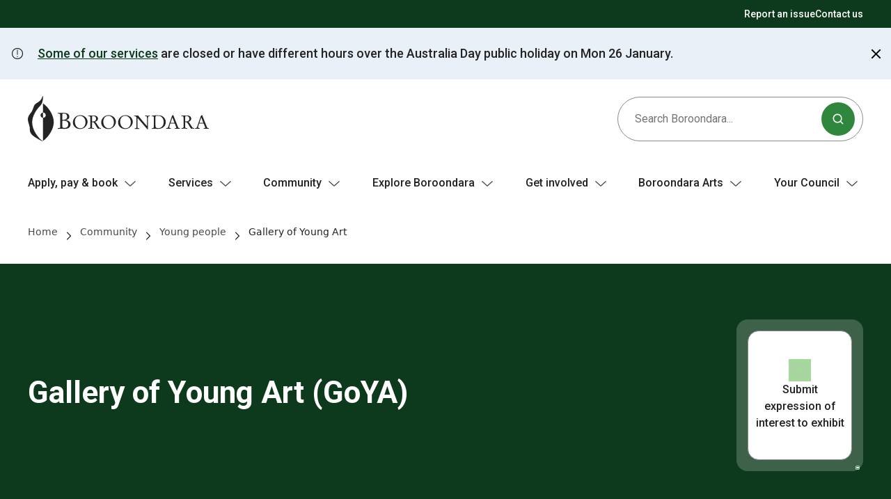

--- FILE ---
content_type: text/html; charset=UTF-8
request_url: https://www.boroondara.vic.gov.au/community/young-people/gallery-young-art-goya
body_size: 27949
content:
<!DOCTYPE html>
<html lang="en" dir="ltr" prefix="content: http://purl.org/rss/1.0/modules/content/  dc: http://purl.org/dc/terms/  foaf: http://xmlns.com/foaf/0.1/  og: http://ogp.me/ns#  rdfs: http://www.w3.org/2000/01/rdf-schema#  schema: http://schema.org/  sioc: http://rdfs.org/sioc/ns#  sioct: http://rdfs.org/sioc/types#  skos: http://www.w3.org/2004/02/skos/core#  xsd: http://www.w3.org/2001/XMLSchema# ">
  <head>
    <meta charset="utf-8" />
<meta name="description" content="See what&#039;s on at our new exhibition space for young artists." />
<meta property="og:site_name" content="City of Boroondara" />
<meta property="og:url" content="https://www.boroondara.vic.gov.au/community/young-people/gallery-young-art-goya" />
<meta property="og:title" content="Gallery of Young Art (GoYA)" />
<meta property="og:description" content="See what&#039;s on at our new exhibition space for young artists." />
<meta property="og:email" content="no-reply@boroondara.vic.gov.au" />
<meta property="og:locale" content="en_GB" />
<meta property="article:published_time" content="Tue 27 August 2019" />
<meta property="article:modified_time" content="Fri 19 December 2025" />
<meta name="dcterms.creator" content="City of Boroondara" />
<meta name="dcterms.publisher" content="City of Boroondara" />
<meta name="dcterms.type" content="Collection" />
<meta name="dcterms.language" content="en-AU" />
<meta name="twitter:card" content="summary" />
<meta name="twitter:description" content="See what&#039;s on at our new exhibition space for young artists." />
<meta name="twitter:title" content="Gallery of Young Art (GoYA)" />
<meta name="Generator" content="Drupal 10 (https://www.drupal.org)" />
<meta name="MobileOptimized" content="width" />
<meta name="HandheldFriendly" content="true" />
<meta name="viewport" content="width=device-width, initial-scale=1.0" />
<link rel="icon" href="/themes/custom/boroo_arts/favicon.ico" type="image/vnd.microsoft.icon" />
<link rel="canonical" href="https://www.boroondara.vic.gov.au/community/young-people/gallery-young-art-goya" />
<link rel="shortlink" href="https://www.boroondara.vic.gov.au/node/57966" />

    <title>Gallery of Young Art (GoYA) | City of Boroondara</title>
    <meta name="viewport" content="width=device-width, initial-scale=1.0">
          <link rel="stylesheet" media="all" href="/sites/default/files/css/css_ISgbvdunTx3WUqJ-S_BAdg85-mOx2mNOOhAklzBkfbo.css?delta=0&amp;language=en&amp;theme=boroo&amp;include=[base64]" />
<link rel="stylesheet" media="all" href="/sites/default/files/css/css_3aQ8Wyu58fCRv5j_GilUeOYNd6nrFyiNKyphToqs3XM.css?delta=1&amp;language=en&amp;theme=boroo&amp;include=[base64]" />
<link rel="stylesheet" media="all" href="//fonts.googleapis.com/css2?family=Roboto:wght@300;400;500;700&amp;display=swap" />
<link rel="stylesheet" media="all" href="//code.jquery.com/ui/1.12.1/themes/base/jquery-ui.css" />
<link rel="stylesheet" media="all" href="/sites/default/files/css/css_DRPJ_JjgbnSGL-2XMbRSx1sQyauQDGAc72AOkHvIrnI.css?delta=4&amp;language=en&amp;theme=boroo&amp;include=[base64]" />

      <script type="application/json" data-drupal-selector="drupal-settings-json">{"path":{"baseUrl":"\/","pathPrefix":"","currentPath":"node\/57966","currentPathIsAdmin":false,"isFront":false,"currentLanguage":"en"},"pluralDelimiter":"\u0003","suppressDeprecationErrors":true,"ajaxPageState":{"libraries":"[base64]","theme":"boroo","theme_token":null},"ajaxTrustedUrl":{"\/site\/search":true},"gtag":{"tagId":"","consentMode":false,"otherIds":[],"events":[],"additionalConfigInfo":[]},"gtm":{"tagId":null,"settings":{"data_layer":"dataLayer","include_environment":false},"tagIds":["GTM-WLD3WM8"]},"tourShepherdConfig":{"defaultStepOptions":{"classes":"drupal-tour","cancelIcon":{"enabled":true,"label":"Close"},"modalOverlayOpeningPadding":3,"scrollTo":{"behavior":"smooth","block":"center"},"popperOptions":{"modifiers":[{"name":"offset","options":{"offset":[-10,20]}},{"name":"arrow","options":{"padding":12}},{"name":"focusAfterRender","enabled":false}]}},"useModalOverlay":true},"_tour_internal":[{"id":"introduction","selector":null,"type":"text","counter":"1 of 8","attachTo":{"element":null,"on":""},"classes":"tip-type-text tip-introduction","body":"\u003Cp class=\u0022tour-tip-body\u0022\u003E\u003Cp\u003ETake a quick tour through our new features and functionality by clicking on \u2018Next\u2019 below.\u003C\/p\u003E\u003C\/p\u003E\n","title":"Welcome to our new website"},{"id":"main-nav","selector":"#block-main-nav","type":"text","counter":"2 of 8","attachTo":{"element":"#block-main-nav","on":""},"classes":"tip-type-text tip-main-nav","body":"\u003Cp class=\u0022tour-tip-body\u0022\u003E\u003Cp\u003EHover over or click on the main navigation items - About Council, Planning \u0026amp; building etc - to navigate around the website.\u003C\/p\u003E\u003C\/p\u003E\n","title":"Main menu"},{"id":"quick-tasks","selector":".js-homepage-tasks","type":"text","counter":"3 of 8","attachTo":{"element":".js-homepage-tasks","on":"right-start"},"classes":"tip-type-text tip-quick-tasks","body":"\u003Cp class=\u0022tour-tip-body\u0022\u003E\u003Cp\u003EAccess a selection of tasks customers need the most, such as booking, paying or applying for some of our services.\u003C\/p\u003E\u003C\/p\u003E\n","title":"Quick tasks"},{"id":"have-your-say","selector":".node--type-consultation","type":"text","counter":"4 of 8","attachTo":{"element":".node--type-consultation","on":"top-start"},"classes":"tip-type-text tip-have-your-say","body":"\u003Cp class=\u0022tour-tip-body\u0022\u003E\u003Cp\u003E\u2018Have your say\u2019 shows current opportunities to provide feedback on local issues and projects. See outcomes of past projects by clicking \u2018See all\u2019 and look out for \u2018Have your say\u2019 opportunities around the website.\u003C\/p\u003E\u003C\/p\u003E\n","title":"Have your say"},{"id":"near-me","selector":".near-me-search","type":"text","counter":"5 of 8","attachTo":{"element":".near-me-search","on":"left-start"},"classes":"tip-type-text tip-near-me","body":"\u003Cp class=\u0022tour-tip-body\u0022\u003E\u003Cp\u003EEnter your suburb or address to find Council services and facilities around the City of Boroondara.\u003C\/p\u003E\u003C\/p\u003E\n","title":"Near me"},{"id":"whats-on","selector":".content-tile-referenced--event","type":"text","counter":"6 of 8","attachTo":{"element":".content-tile-referenced--event","on":"left-start"},"classes":"tip-type-text tip-whats-on","body":"\u003Cp class=\u0022tour-tip-body\u0022\u003E\u003Cp\u003ESee what\u2019s on across Boroondara - from exhibitions and performances to workshops and storytime for kids. To search by date, keyword or location, select \u2018See all events\u2019.\u003C\/p\u003E\u003C\/p\u003E\n","title":"Events"},{"id":"latest-news","selector":".content-tile-referenced--news","type":"text","counter":"7 of 8","attachTo":{"element":".content-tile-referenced--news","on":"left-start"},"classes":"tip-type-text tip-latest-news","body":"\u003Cp class=\u0022tour-tip-body\u0022\u003E\u003Cp\u003EWe feature our latest news stories here. Browse all stories by clicking on \u2018See all news\u2019 and look out for articles around the site.\u003C\/p\u003E\u003C\/p\u003E\n","title":"Latest news"},{"id":"languages","selector":".global-footer","type":"text","counter":"8 of 8","attachTo":{"element":".global-footer","on":"right-start"},"classes":"tip-type-text tip-languages","body":"\u003Cp class=\u0022tour-tip-body\u0022\u003E\u003Cp\u003EFind out how to contact us in your own language, and access some core Council information in languages other than English.\u003C\/p\u003E\u003C\/p\u003E\n","title":"Languages","cancelText":"End tour"}],"ajaxLoader":{"markup":"\u003Cdiv class=\u0022ajax-throbber sk-circle\u0022\u003E\n              \u003Cdiv class=\u0022sk-circle-dot\u0022\u003E\u003C\/div\u003E\n              \u003Cdiv class=\u0022sk-circle-dot\u0022\u003E\u003C\/div\u003E\n              \u003Cdiv class=\u0022sk-circle-dot\u0022\u003E\u003C\/div\u003E\n              \u003Cdiv class=\u0022sk-circle-dot\u0022\u003E\u003C\/div\u003E\n              \u003Cdiv class=\u0022sk-circle-dot\u0022\u003E\u003C\/div\u003E\n              \u003Cdiv class=\u0022sk-circle-dot\u0022\u003E\u003C\/div\u003E\n              \u003Cdiv class=\u0022sk-circle-dot\u0022\u003E\u003C\/div\u003E\n              \u003Cdiv class=\u0022sk-circle-dot\u0022\u003E\u003C\/div\u003E\n              \u003Cdiv class=\u0022sk-circle-dot\u0022\u003E\u003C\/div\u003E\n              \u003Cdiv class=\u0022sk-circle-dot\u0022\u003E\u003C\/div\u003E\n              \u003Cdiv class=\u0022sk-circle-dot\u0022\u003E\u003C\/div\u003E\n              \u003Cdiv class=\u0022sk-circle-dot\u0022\u003E\u003C\/div\u003E\n            \u003C\/div\u003E","hideAjaxMessage":false,"alwaysFullscreen":true,"throbberPosition":"body"},"dataLayer":{"defaultLang":"en","languages":{"en":{"id":"en","name":"English","direction":"ltr","weight":0}}},"data":{"extlink":{"extTarget":true,"extTargetAppendNewWindowDisplay":true,"extTargetAppendNewWindowLabel":"(opens in a new window)","extTargetNoOverride":false,"extNofollow":false,"extTitleNoOverride":false,"extNoreferrer":false,"extFollowNoOverride":false,"extClass":"ext","extLabel":"(link is external)","extImgClass":false,"extSubdomains":true,"extExclude":"","extInclude":"","extCssExclude":"","extCssInclude":"","extCssExplicit":".related-links","extAlert":false,"extAlertText":"This link will take you to an external web site. We are not responsible for their content.","extHideIcons":false,"mailtoClass":"0","telClass":"","mailtoLabel":"(link sends email)","telLabel":"(link is a phone number)","extUseFontAwesome":false,"extIconPlacement":"append","extPreventOrphan":false,"extFaLinkClasses":"fa fa-external-link","extFaMailtoClasses":"fa fa-envelope-o","extAdditionalLinkClasses":"","extAdditionalMailtoClasses":"","extAdditionalTelClasses":"","extFaTelClasses":"fa fa-phone","allowedDomains":null,"extExcludeNoreferrer":""}},"collapsiblock":{"active_pages":false,"slide_speed":300,"cookie_lifetime":null,"switcher_enabled":null,"switcher_class":null},"boroo_customer_feedback":{"CustomerFeedbackBlock":{"form_id":"272","yes_label":"What did you like about this page?","no_label":"How can we improve this page?","help_text":"If you have a general enquiry or want to make a complaint, please \u003Ca href=\u0022\/about-council\/contact-us\u0022 target=\u0022_blank\u0022\u003Econtact us\u003C\/a\u003E.","status_message":"Thank you for your feedback."}},"field_group":{"html_element":{"mode":"default","context":"view","settings":{"classes":"para-image-captioned-label","id":"","element":"div","show_label":false,"label_element":"h3","attributes":"","effect":"none","speed":"fast"}}},"open_readspeaker":{"accountid":"9146"},"address_widget":[],"search_api_autocomplete":{"acquia_search_all_content":{"delay":100,"auto_submit":true,"min_length":3}},"isDevelopment":null,"user":{"uid":0,"permissionsHash":"51bcfee4cc9a0c2760161f3026b8d93672f541df2ea37253197f47deac52b32c"}}</script>
<script src="/sites/default/files/js/js_SOwLK_Act6jLjV5eyJgClrIuBC1Lck00lTcxHMvgeIo.js?scope=header&amp;delta=0&amp;language=en&amp;theme=boroo&amp;include=[base64]"></script>
<script src="/modules/contrib/google_tag/js/gtag.js?t6zp3y"></script>
<script src="/modules/contrib/google_tag/js/gtm.js?t6zp3y"></script>

      </head>
  <body class="brand-dark-green path-node page-node-type-page">
        <a href="#main-content" class="visually-hidden focusable">
      Skip to main content
    </a>
    <noscript><iframe src="https://www.googletagmanager.com/ns.html?id=GTM-WLD3WM8"
                  height="0" width="0" style="display:none;visibility:hidden"></iframe></noscript>

      <div class="dialog-off-canvas-main-canvas" data-off-canvas-main-canvas>
    




  
  <div class="region region-header-pre">
            

        <div class="block-boroo-utility-menu-wrapper container" > 
            <nav id="block-boroo-utility-menu" class="menu" aria-label="Utility links"> 
                <ul class="menu"> 
                                                        <li >
            
  

<a 
      class="body-text-s"
        href="/report-issue"
     data-component-id="council_storybook:link">
      Report an issue
    

  </a>

                     </li>
                                    <li >
            
  

<a 
      class="body-text-s"
        href="/your-council/contact-us"
     data-component-id="council_storybook:link">
      Contact us
    

  </a>

                     </li>
    
                </ul>
            </nav>
        </div>
   

<div id="alert-block-content64788d87-abf6-4434-aa6e-d2c86ec2702e" class="alert alert-type-notification" role="alert">
  <div class="message-wrapper container">
    <span class="icon svg-alert-type-notification"></span>
    <div class="message">
                    <div class="field field--name-body field--type-text-with-summary field--label-hidden field__item"><p><a href="https://www.boroondara.vic.gov.au/your-council/council-administration/changes-council-services-public-holidays" title="Changes to Council services on public holidays page" data-entity-type="node" data-entity-uuid="6e9e4236-a11e-405a-ad34-f79f686bfca8" data-entity-substitution="canonical">Some of our services</a> are closed or have different hours over <span>the Australia Day public holiday on Mon 26 January.&nbsp;</span></p></div>
            </div>
    <button type="button" class="dismiss-alert btn--tertiary" data-dismiss="alert-block-content64788d87-abf6-4434-aa6e-d2c86ec2702e" aria-label="Close">
      <span class="svg-close"></span>
    </button>
  </div>
</div>
      </div>

<header class="global-header">
      <div class="container-branding-region">
  <div class="container branding-wrapper">
    <div class="menu-mobile">
      
  

  <button class="button icon-menu-mobile"     data-bs-toggle="offcanvas"
      data-bs-target="#secondary-menu"
      aria-controls="offcanvasExample"
      aria-label="secondary menu toggle"
  >  <span class="menu-button icon-show"></span>
  <span class="close-button"></span>
  <span class="vh menu-button-text">Open menu</span>
</button>
    </div>
    
    
<div id="block-boroo-header-sitebranding" class="block block-system block-system-branding-block">
  

        
  

          <div class="header-branding">
  <div class="block-system-branding-block">
          <div class="boroo-logo">
        
  

  <a 
        href="/"
     data-component-id="council_storybook:link" arial-label="logo">
          <img src="/themes/custom/boroo/logo.svg" alt="Home" width="260" height="100" />
  
    

  </a>

      </div>
                                              </div>
</div>
</div>
<div class="header-search-bar">
  <div  class="views-exposed-form block-search-form block block-views block-views-exposed-filter-blockacquia-search-all-content-search-all-content" data-drupal-selector="views-exposed-form-acquia-search-all-content-search-all-content" id="block-boroo-acquia-search-all-contentsearch-all-content">
    

              
    

          <div class="l-container-if-not-present">
  <form action="/site/search" method="get" id="views-exposed-form-acquia-search-all-content-search-all-content" accept-charset="UTF-8">
    
<div class="form--inline clearfix">
  <div class="js-form-item form-item form-type-search-api-autocomplete js-form-type-search-api-autocomplete form-item-keys js-form-item-keys">
      <label for="edit-keys" class="vh">Enter your keywords</label>
        
<div class="search-bar">
  <div class="container-search-input  ">
    <input  data-drupal-selector="edit-keys" data-search-api-autocomplete-search="acquia_search_all_content" class="form-autocomplete form-text" data-autocomplete-path="/search_api_autocomplete/acquia_search_all_content?display=search_all_content&amp;&amp;filter=keys" type="text" id="edit-keys" name="keys" value="" size="30" maxlength="128" placeholder="Search Boroondara..." />
          <button class="button js-form-submit top-search-icon-button" type="submit">
                  <span class="vh">Search</span>
              </button>
          </div>
</div>

        </div>
<div data-drupal-selector="edit-actions" class="form-actions js-form-wrapper form-wrapper" id="edit-actions"><input data-drupal-selector="edit-submit-acquia-search-all-content" type="submit" id="edit-submit-acquia-search-all-content" value="Apply" class="button js-form-submit form-submit" />
</div>

</div>

  </form>
</div>

      </div>
</div>


    <div class="wrapper-icons">
      <span class="icon-search-header icon-show"></span>
      <span class="icon-close-search"></span>
    </div>
  </div>
</div>
  
      

    <div class="d-none d-md-flex region region-primary-menu">
        <div class="container primary-menu-container">
                              
<nav role="navigation" aria-labelledby="block-main-menu" id="block-main-nav">            
  <h2 class="visually-hidden" id="block-main-menu">Main navigation</h2>
  


                  <div class="container navbar navbar-expand-lg" id="main_nav">
            <ul class="navbar-nav">
                                                    <li class="nav-item">
                                                                
  

<a 
      class="nav-link dropdown-toggle label-m"
        href="#"
    data-bs-toggle="dropdown" aria-expanded="false">
      <span class="icon-title"> Apply, pay &amp; book </span>
    <span class="icon main-nav-icon svg-arrow-menu-heading" style="order: 2;"></span>
    

  </a>

 
                      <div class="hidemegamenu megamenu dropdown-menu"  data-bs-popper="none">     
                        <div class="container">
                          <div class="close-buttton d-flex justify-content-end"  style="right: 2%">
                            
  

<a 
      class="js-dropdown-close btn-dropdown-close"
        href="#"
     data-component-id="council_storybook:link">
                              <span class="svg-close" style="background-image: none;">
                          <svg focusable="false" xmlns="http://www.w3.org/2000/svg" viewBox="0 0 20 20">
                            <path fill-rule="evenodd" d="M18.01 3.59l-1.6-1.6L10 8.4 3.59 1.99l-1.6 1.6L8.4 10l-6.41 6.41 1.6 1.6L10 11.6l6.41 6.41 1.6-1.6L11.6 10l6.41-6.41z"></path>
                          </svg>
                        </span>
                      
    

  </a>

 
                          </div>
                          <div class="row">
                            <div class="col-megamenu col-12">
                                                        <div class="l-cols-wrap">
              <div class="l-cols l-cols--gutter">
                                      <div class="l-col-75 nav-megamenu-links">
			<div  class="field field--name-field-megamenu-column field--type-entity-reference-revisions field--label-hidden field__items child-menu-div"  role="list">
												<div role="list-tem"  class="field__item child-menu-content-div" ><div class="menu-item--expanded nav-lvl1-link">
            
  

<a 
      class="label-l"
        href="/apply-pay-book/apply"
     data-component-id="council_storybook:link">
      View all in Apply
    

  </a>

 
      </div>
<div class="nav-lvl2-links body-text-m" >
      
            <div role="list"  class="field field--name-field-para-link-3 field--type-link field--label-hidden field--multiple field__items">
                  <div role="list-item"  class="field__item"><a href="/services/streets-roads-and-parking/parking-permits/residential-parking-permits" target="_self">Apply for a residents&#039; parking permit</a></div>
                  <div role="list-item"  class="field__item"><a href="/services/planning-and-building/building/works-permits/roads-and-footpaths/asset-protection-permit" target="_self">Apply for an asset protection permit</a></div>
                  <div role="list-item"  class="field__item"><a href="/services/planning-and-building/planning/planning-permits/planning-permit-applications/apply-planning-permit" target="_self">Apply for a planning permit</a></div>
              </div>
      
  </div>
</div>
																<div role="list-tem"  class="field__item child-menu-content-div" ><div class="menu-item--expanded nav-lvl1-link">
            
  

<a 
      class="label-l"
        href="/apply-pay-book/pay"
     data-component-id="council_storybook:link">
      View all in Pay
    

  </a>

 
      </div>
<div class="nav-lvl2-links body-text-m" >
      
            <div role="list"  class="field field--name-field-para-link-3 field--type-link field--label-hidden field--multiple field__items">
                  <div role="list-item"  class="field__item"><a href="/services/streets-roads-and-parking/parking-fines/pay-parking-fine" target="_self">Pay a parking fine</a></div>
                  <div role="list-item"  class="field__item"><a href="/services/rates/pay-your-rates" target="_self">Pay your rates</a></div>
                  <div role="list-item"  class="field__item"><a href="/apply-pay-book/pay/pay-invoice" target="_self">Pay an invoice</a></div>
              </div>
      
  </div>
</div>
																<div role="list-tem"  class="field__item child-menu-content-div" ><div class="menu-item--expanded nav-lvl1-link">
            
  

<a 
      class="label-l"
        href="/apply-pay-book/book"
     data-component-id="council_storybook:link">
      View all in Book
    

  </a>

 
      </div>
<div class="nav-lvl2-links body-text-m" >
      
            <div role="list"  class="field field--name-field-para-link-3 field--type-link field--label-hidden field--multiple field__items">
                  <div role="list-item"  class="field__item"><a href="https://www.boroondara.vic.gov.au/facility-listing?field_categories%5B2381%5D=2381" target="_self">Book a meeting room</a></div>
                  <div role="list-item"  class="field__item"><a href="https://www.boroondara.vic.gov.au/facility-listing?field_categories%5B2426%5D=2426" target="_self">Book a park or garden</a></div>
                  <div role="list-item"  class="field__item"><a href="/services/waste-and-recycling/hard-waste-collection" target="_self">Book a hard waste collection</a></div>
              </div>
      
  </div>
</div>
									</div>
	</div>
                                                  </div>
          </div>
              
                            </div> <!-- col-megamenu.// -->
                          </div>
                        </div>
                      </div>
                                                      </li>
                                                    <li class="nav-item">
                                                                
  

<a 
      class="nav-link dropdown-toggle label-m"
        href="#"
    data-bs-toggle="dropdown" aria-expanded="false">
      <span class="icon-title"> Services </span>
    <span class="icon main-nav-icon svg-arrow-menu-heading" style="order: 2;"></span>
    

  </a>

 
                      <div class="hidemegamenu megamenu dropdown-menu"  data-bs-popper="none">     
                        <div class="container">
                          <div class="close-buttton d-flex justify-content-end"  style="right: 2%">
                            
  

<a 
      class="js-dropdown-close btn-dropdown-close"
        href="#"
     data-component-id="council_storybook:link">
                              <span class="svg-close" style="background-image: none;">
                          <svg focusable="false" xmlns="http://www.w3.org/2000/svg" viewBox="0 0 20 20">
                            <path fill-rule="evenodd" d="M18.01 3.59l-1.6-1.6L10 8.4 3.59 1.99l-1.6 1.6L8.4 10l-6.41 6.41 1.6 1.6L10 11.6l6.41 6.41 1.6-1.6L11.6 10l6.41-6.41z"></path>
                          </svg>
                        </span>
                      
    

  </a>

 
                          </div>
                          <div class="row">
                            <div class="col-megamenu col-12">
                                                        <div class="l-cols-wrap">
              <div class="l-cols l-cols--gutter">
                                      <div class="l-col-75 nav-megamenu-links">
			<div  class="field field--name-field-megamenu-column field--type-entity-reference-revisions field--label-hidden field__items child-menu-div"  role="list">
												<div role="list-tem"  class="field__item child-menu-content-div" ><div class="menu-item--expanded nav-lvl1-link">
            
  

<a 
      class="label-l"
        href="/services"
     data-component-id="council_storybook:link">
      View Services
    

  </a>

 
      </div>
<div class="nav-lvl2-links body-text-m" >
      
            <div role="list"  class="field field--name-field-para-link-3 field--type-link field--label-hidden field--multiple field__items">
                  <div role="list-item"  class="field__item"><a href="/services/libraries-boroondara" target="_self">Libraries</a></div>
                  <div role="list-item"  class="field__item"><a href="/services/planning-and-building" target="_self">Planning and building</a></div>
                  <div role="list-item"  class="field__item"><a href="/services/health-and-safety" target="_self">Health and safety</a></div>
                  <div role="list-item"  class="field__item"><a href="/services/environment-and-sustainability" target="_self">Environment and sustainability</a></div>
              </div>
      
  </div>
</div>
																<div role="list-tem"  class="field__item child-menu-content-div" ><div class="menu-item--expanded nav-lvl1-link">
        </div>
<div class="nav-lvl2-links body-text-m" >
      
            <div role="list"  class="field field--name-field-para-link-3 field--type-link field--label-hidden field--multiple field__items">
                  <div role="list-item"  class="field__item"><a href="/services/waste-and-recycling" target="_self">Waste and recycling</a></div>
                  <div role="list-item"  class="field__item"><a href="/services/pets-and-animals" target="_self">Pets and animals</a></div>
                  <div role="list-item"  class="field__item"><a href="/services/business" target="_self">For business</a></div>
              </div>
      
  </div>
</div>
																<div role="list-tem"  class="field__item child-menu-content-div" ><div class="menu-item--expanded nav-lvl1-link">
        </div>
<div class="nav-lvl2-links body-text-m" >
      
            <div role="list"  class="field field--name-field-para-link-3 field--type-link field--label-hidden field--multiple field__items">
                  <div role="list-item"  class="field__item"><a href="/services/streets-roads-and-parking" target="_self">Streets, roads and parking</a></div>
                  <div role="list-item"  class="field__item"><a href="/services/rates" target="_self">Rates</a></div>
                  <div role="list-item"  class="field__item"><a href="/services/spaces-venues-and-facilities" target="_self">Spaces, venues and facilities</a></div>
              </div>
      
  </div>
</div>
									</div>
	</div>
                                                                              <div  class="l-col-25 nav-quick-links" >
                                          
      <div class="field field--name-field-tasks-task field--type-entity-reference-revisions field--label-hidden field__items" role="list">
                        <div class="field__item" role="listitem"><a href="/services/waste-and-recycling/hard-waste-collection" class="link-embedded-icon" target="" onclick="this.blur();">
  <div class="task-icon-inner">
    <div class="task-icon-left"><svg xmlns="http://www.w3.org/2000/svg" viewbox="0 0 40 40" width="40" height="40"><path d="M19.34,34.45H12.08a3.8,3.8,0,0,1-2.67-1.53l1.27-.8a2.48,2.48,0,0,0,1.41.83h6.51v-5.1h-7.7v-1.5h8.45a0.75,0.75,0,0,1,.75.75v6.6A0.75,0.75,0,0,1,19.34,34.45Z" fill="currentColor" /><path d="M10,33.27a0.75,0.75,0,0,1-.51-0.2A2.18,2.18,0,0,1,9,32.35c-1.86-3-4.31-8.08-4.31-9.86a4,4,0,0,1,1-2.66L4.29,18.4a0.75,0.75,0,0,1,.53-1.28h7.26a0.75,0.75,0,0,1,.62.33l4,5.94A0.75,0.75,0,0,1,16,24.55h-2.3c-3.85,4.4-3.59,6.5-3.31,7.18l0.24,0.38A0.75,0.75,0,0,1,10,33.27ZM6.63,18.62l0.7,0.7a0.75,0.75,0,0,1-.14,1.17,2.4,2.4,0,0,0-1,2c0,0.91,1.23,3.94,2.8,6.84a16.73,16.73,0,0,1,3.81-6,0.75,0.75,0,0,1,.56-0.25h1.24l-3-4.44h-5Z" fill="currentColor" /><path d="M29,26.39l-4.55-6.58a0.75,0.75,0,0,1,.19-1l5.72-4a0.75,0.75,0,0,1,1,.2l4.07,6.08a3.16,3.16,0,0,1,.17,2.79l-1.38-.59a1.73,1.73,0,0,0,0-1.35l-3.66-5.46-4.48,3.1,4.12,6Z" fill="currentColor" /><path d="M25.69,37.09A0.75,0.75,0,0,1,25,36.71l-3.71-6.6a0.75,0.75,0,0,1,0-.78l4-5.94a0.75,0.75,0,0,1,1.37.42v1.32c5.16,0.61,6.87-.77,7.39-1.43l0.26-.47a0.75,0.75,0,0,1,1.38.56,2.6,2.6,0,0,1-.44.84c-2.75,5-4.81,8.44-6,9.24a3.2,3.2,0,0,1-2.71.49L26.44,36.4a0.75,0.75,0,0,1-.59.67Zm-2.83-7.31,2.28,4.05,0.05-.64a0.75,0.75,0,0,1,1.18-.55,1.85,1.85,0,0,0,2.09,0c0.79-.55,2.65-3.65,4.15-6.3a15.78,15.78,0,0,1-6.78.2,0.75,0.75,0,0,1-.55-0.38Z" fill="currentColor" /><path d="M16.07,17.59a0.75,0.75,0,0,1-.32-0.07l-6.29-3a0.75,0.75,0,0,1-.36-1l3.16-6.69a3.07,3.07,0,0,1,2.47-1.63v1.5a1.66,1.66,0,0,0-1.11.77l-2.84,6,4.94,2.33,3-6.28L20,10.21l-3.28,7A0.75,0.75,0,0,1,16.07,17.59Z" fill="currentColor" /><path d="M26.6,16H19.34a0.75,0.75,0,0,1-.5-1.31l1.5-1.36C17.52,7,14.79,6.75,14.7,6.74a0.75,0.75,0,0,1,0-1.5H20c4.72,0.09,6,.43,6.48.67a3.7,3.7,0,0,1,1.92,2l1.9-.7a0.75,0.75,0,0,1,.92,1.06l-4,7.32A0.75,0.75,0,0,1,26.6,16Zm-5.31-1.5h4.87L29,9.3l-0.81.3a0.75,0.75,0,0,1-1-.67,2.14,2.14,0,0,0-1.29-1.66C25.49,7.11,24.28,6.82,20,6.74H17.73a18.06,18.06,0,0,1,4.19,6.47,0.75,0.75,0,0,1-.19.85Z" fill="currentColor" /></svg>
</div>
    <div class="task-links">
      <span class="task-icon-title label-l">Book a hard waste collection</span>
    </div>
  </div>
</a>
</div>
                                <div class="field__item" role="listitem"><a href="/services/waste-and-recycling/bins/find-your-bin-day" class="link-embedded-icon" target="" onclick="this.blur();">
  <div class="task-icon-inner">
    <div class="task-icon-left"><svg version="1.1" xmlns="http://www.w3.org/2000/svg" width="40px" height="40px" viewbox="0 0 40 40">
<path fill="currentColor" d="M27.1,36.5H12.9c-2.2,0-3.9-1.8-3.9-3.9V13.7h1.6v18.9c0,1.3,1.1,2.4,2.4,2.4h14.1c1.3,0,2.4-1.1,2.4-2.4
	V13.7H31v18.9C31,34.7,29.2,36.5,27.1,36.5z" />
<path fill="currentColor" d="M29.4,14.5H10.6c-1.5,0-2.9-0.7-3.8-1.9c-0.1-0.2-0.2-0.4-0.1-0.7l0.6-2.4C6.4,9.2,5.9,8.4,5.9,7.4V5.9
	c0-1.3,1.1-2.4,2.4-2.4h23.6c1.3,0,2.4,1.1,2.4,2.4v1.6c0,1-0.6,1.8-1.4,2.2l0.6,2.4c0.1,0.2,0,0.5-0.1,0.7
	C32.3,13.8,30.9,14.5,29.4,14.5z M8.3,11.9c0.6,0.6,1.4,1,2.3,1h18.9c0.9,0,1.7-0.4,2.3-1L31,9.2C31,9,31,8.7,31.2,8.5
	c0.1-0.2,0.4-0.3,0.6-0.3c0.4,0,0.8-0.4,0.8-0.8V5.9c0-0.4-0.4-0.8-0.8-0.8H8.2c-0.4,0-0.8,0.4-0.8,0.8v1.6c0,0.4,0.4,0.8,0.8,0.8
	c0.2,0,0.5,0.1,0.6,0.3C9,8.7,9,9,9,9.2L8.3,11.9z" />
<rect x="8.2" y="8.2" fill="currentColor" width="23.6" height="1.6" />
<path fill="currentColor" d="M25.5,30.2h-11c-0.4,0-0.8-0.4-0.8-0.8v-7.9c0-0.4,0.4-0.8,0.8-0.8h11c0.4,0,0.8,0.4,0.8,0.8v7.9
	C26.3,29.9,25.9,30.2,25.5,30.2z M15.3,28.6h9.4v-6.3h-9.4V28.6z" />
</svg>
</div>
    <div class="task-links">
      <span class="task-icon-title label-l">Find your bin day</span>
    </div>
  </div>
</a>
</div>
                                <div class="field__item" role="listitem"><a href="https://boroondara.spydus.com/cgi-bin/spydus.exe/MSGTRN/WPAC/HOME" class="link-embedded-icon" target="" onclick="this.blur();">
  <div class="task-icon-inner">
    <div class="task-icon-left"><svg version="1.1" xmlns="http://www.w3.org/2000/svg" width="40px" height="40px" viewbox="0 0 40 40">
<path fill="currentColor" d="M20.1,36H8.7c-1.8,0-3.3-1.5-3.3-3.3V7.3C5.3,7,5.6,6.7,6,6.7S6.7,7,6.7,7.3v25.3c0,1.1,0.9,2,2,2h11.4
	c0.4,0,0.7,0.3,0.7,0.7C20.8,35.7,20.5,36,20.1,36z" />
<path fill="currentColor" d="M31.3,20.7c-0.4,0-0.7-0.3-0.7-0.7v-9.4h-22c-1.8,0-3.3-1.5-3.3-3.3S6.8,4,8.7,4h22.7C31.7,4,32,4.3,32,4.7
	c0,0.4-0.3,0.7-0.7,0.7H8.7c-1.1,0-2,0.9-2,2s0.9,2,2,2h22.7c0.4,0,0.7,0.3,0.7,0.7v10C32,20.4,31.7,20.7,31.3,20.7z" />
<path fill="currentColor" d="M30,8H8.7C8.3,8,8,7.7,8,7.3C8,7,8.3,6.7,8.7,6.7H30c0.4,0,0.7,0.3,0.7,0.7C30.7,7.7,30.4,8,30,8z" />
<path fill="currentColor" d="M25.7,32.7c-3.2,0-5.7-2.6-5.7-5.7c0-3.2,2.6-5.7,5.7-5.7c3.2,0,5.7,2.6,5.7,5.7
	C31.5,30.2,28.9,32.7,25.7,32.7z M25.7,22.6c-2.4,0-4.4,2-4.4,4.4c0,2.4,2,4.4,4.4,4.4c2.4,0,4.4-2,4.4-4.4
	C30.1,24.6,28.2,22.6,25.7,22.6z" />
<path fill="currentColor" d="M34,35.9c-0.2,0-0.3-0.1-0.5-0.2l-4.7-4.7c-0.3-0.3-0.3-0.7,0-0.9c0.3-0.3,0.7-0.3,0.9,0l4.7,4.7
	c0.3,0.3,0.3,0.7,0,0.9C34.3,35.9,34.2,35.9,34,35.9z" />
</svg>
</div>
    <div class="task-links">
      <span class="task-icon-title label-l">Search the library catalogue</span>
    </div>
  </div>
</a>
</div>
                  </div>
  
                      </div>
                                </div>
          </div>
              
                            </div> <!-- col-megamenu.// -->
                          </div>
                        </div>
                      </div>
                                                      </li>
                                                    <li class="nav-item">
                                                                
  

<a 
      class="nav-link dropdown-toggle label-m"
        href="#"
    data-bs-toggle="dropdown" aria-expanded="false">
      <span class="icon-title"> Community </span>
    <span class="icon main-nav-icon svg-arrow-menu-heading" style="order: 2;"></span>
    

  </a>

 
                      <div class="hidemegamenu megamenu dropdown-menu"  data-bs-popper="none">     
                        <div class="container">
                          <div class="close-buttton d-flex justify-content-end"  style="right: 2%">
                            
  

<a 
      class="js-dropdown-close btn-dropdown-close"
        href="#"
     data-component-id="council_storybook:link">
                              <span class="svg-close" style="background-image: none;">
                          <svg focusable="false" xmlns="http://www.w3.org/2000/svg" viewBox="0 0 20 20">
                            <path fill-rule="evenodd" d="M18.01 3.59l-1.6-1.6L10 8.4 3.59 1.99l-1.6 1.6L8.4 10l-6.41 6.41 1.6 1.6L10 11.6l6.41 6.41 1.6-1.6L11.6 10l6.41-6.41z"></path>
                          </svg>
                        </span>
                      
    

  </a>

 
                          </div>
                          <div class="row">
                            <div class="col-megamenu col-12">
                                                        <div class="l-cols-wrap">
              <div class="l-cols l-cols--gutter">
                                      <div class="l-col-75 nav-megamenu-links">
			<div  class="field field--name-field-megamenu-column field--type-entity-reference-revisions field--label-hidden field__items child-menu-div"  role="list">
												<div role="list-tem"  class="field__item child-menu-content-div" ><div class="menu-item--expanded nav-lvl1-link">
            
  

<a 
      class="label-l"
        href="/community"
     data-component-id="council_storybook:link">
      View Community
    

  </a>

 
      </div>
<div class="nav-lvl2-links body-text-m" >
      
            <div role="list"  class="field field--name-field-para-link-3 field--type-link field--label-hidden field--multiple field__items">
                  <div role="list-item"  class="field__item"><a href="/community/aboriginal-and-torres-strait-islander-peoples" target="_self">Aboriginal and Torres Strait Islander peoples</a></div>
                  <div role="list-item"  class="field__item"><a href="/community/community-centres" target="_self">Community centres</a></div>
                  <div role="list-item"  class="field__item"><a href="/community/homelessness" target="_self">Homelessness</a></div>
                  <div role="list-item"  class="field__item"><a href="/community/multicultural-boroondara" target="_self">Multicultural Boroondara</a></div>
              </div>
      
  </div>
</div>
																<div role="list-tem"  class="field__item child-menu-content-div" ><div class="menu-item--expanded nav-lvl1-link">
        </div>
<div class="nav-lvl2-links body-text-m" >
      
            <div role="list"  class="field field--name-field-para-link-3 field--type-link field--label-hidden field--multiple field__items">
                  <div role="list-item"  class="field__item"><a href="/community/children-and-families" target="_self">Children and families </a></div>
                  <div role="list-item"  class="field__item"><a href="/community/disability-access-and-inclusion" target="_self">Disability access and inclusion</a></div>
                  <div role="list-item"  class="field__item"><a href="/community/lgbtqia" target="_self"> LGBTQIA+</a></div>
                  <div role="list-item"  class="field__item"><a href="/community/seniors" target="_self">Seniors</a></div>
              </div>
      
  </div>
</div>
																<div role="list-tem"  class="field__item child-menu-content-div" ><div class="menu-item--expanded nav-lvl1-link">
        </div>
<div class="nav-lvl2-links body-text-m" >
      
            <div role="list"  class="field field--name-field-para-link-3 field--type-link field--label-hidden field--multiple field__items">
                  <div role="list-item"  class="field__item"><a href="/community/resources-community-groups" target="_self">Resources for community groups</a></div>
                  <div role="list-item"  class="field__item"><a href="/services/health-and-safety" target="_self">Health and safety</a></div>
                  <div role="list-item"  class="field__item"><a href="/community/mens-health" target="_self">Men&#039;s health</a></div>
                  <div role="list-item"  class="field__item"><a href="/community/young-people" target="_self">Young people</a></div>
              </div>
      
  </div>
</div>
									</div>
	</div>
                                                                              <div  class="l-col-25 nav-quick-links" >
                                          
      <div class="field field--name-field-tasks-task field--type-entity-reference-revisions field--label-hidden field__items" role="list">
                        <div class="field__item" role="listitem"><a href="/explore-boroondara/events-and-activities" class="link-embedded-icon" target="" onclick="this.blur();">
  <div class="task-icon-inner">
    <div class="task-icon-left"><svg version="1.1" xmlns="http://www.w3.org/2000/svg" width="40px" height="40px" viewbox="0 0 40 40">
<path d="M35.8,36.5H4.2c-0.4,0-0.7-0.3-0.7-0.7V6.9c0-0.4,0.3-0.7,0.7-0.7h5.5c0.4,0,0.7,0.3,0.7,0.7s-0.3,0.7-0.7,0.7H4.9v27.5
	h30.2V7.6h-4.8c-0.4,0-0.7-0.3-0.7-0.7s0.3-0.7,0.7-0.7h5.5c0.4,0,0.7,0.3,0.7,0.7v28.9C36.5,36.2,36.2,36.5,35.8,36.5z" fill="currentColor" />
<path d="M13.8,10.4H9.7C9.3,10.4,9,10.1,9,9.7V4.2c0-0.4,0.3-0.7,0.7-0.7h4.1c0.4,0,0.7,0.3,0.7,0.7v5.5
	C14.5,10.1,14.2,10.4,13.8,10.4z M10.4,9h2.8V4.9h-2.8V9z" fill="currentColor" />
<path d="M30.3,10.4h-4.1c-0.4,0-0.7-0.3-0.7-0.7V4.2c0-0.4,0.3-0.7,0.7-0.7h4.1c0.4,0,0.7,0.3,0.7,0.7v5.5
	C31,10.1,30.7,10.4,30.3,10.4z M26.9,9h2.8V4.9h-2.8V9z" fill="currentColor" />
<path d="M26.2,7.6H13.8c-0.4,0-0.7-0.3-0.7-0.7s0.3-0.7,0.7-0.7h12.4c0.4,0,0.7,0.3,0.7,0.7S26.6,7.6,26.2,7.6z" fill="currentColor" />
<path d="M35.8,14.5H4.2c-0.4,0-0.7-0.3-0.7-0.7s0.3-0.7,0.7-0.7h31.6c0.4,0,0.7,0.3,0.7,0.7S36.2,14.5,35.8,14.5z" fill="currentColor" />
<path d="M12.4,33.8c-0.4,0-0.7-0.3-0.7-0.7V16.6c0-0.4,0.3-0.7,0.7-0.7s0.7,0.3,0.7,0.7v16.5C13.1,33.4,12.8,33.8,12.4,33.8z" fill="currentColor" />
<path d="M19.3,33.8c-0.4,0-0.7-0.3-0.7-0.7V16.6c0-0.4,0.3-0.7,0.7-0.7s0.7,0.3,0.7,0.7v16.5C20,33.4,19.7,33.8,19.3,33.8z" fill="currentColor" />
<path d="M26.2,33.8c-0.4,0-0.7-0.3-0.7-0.7V16.6c0-0.4,0.3-0.7,0.7-0.7s0.7,0.3,0.7,0.7v16.5C26.9,33.4,26.6,33.8,26.2,33.8z" fill="currentColor" />
<path d="M33.1,20H6.9c-0.4,0-0.7-0.3-0.7-0.7s0.3-0.7,0.7-0.7h26.1c0.4,0,0.7,0.3,0.7,0.7S33.4,20,33.1,20z" fill="currentColor" />
<path d="M33.1,25.5H6.9c-0.4,0-0.7-0.3-0.7-0.7s0.3-0.7,0.7-0.7h26.1c0.4,0,0.7,0.3,0.7,0.7S33.4,25.5,33.1,25.5z" fill="currentColor" />
<path d="M33.1,31H6.9c-0.4,0-0.7-0.3-0.7-0.7s0.3-0.7,0.7-0.7h26.1c0.4,0,0.7,0.3,0.7,0.7S33.4,31,33.1,31z" fill="currentColor" />
</svg>
</div>
    <div class="task-links">
      <span class="task-icon-title label-l">Find an event</span>
    </div>
  </div>
</a>
</div>
                                <div class="field__item" role="listitem"><a href="/community/resources-community-groups/community-grants" class="link-embedded-icon" target="" onclick="this.blur();">
  <div class="task-icon-inner">
    <div class="task-icon-left"><svg version="1.1" xmlns="http://www.w3.org/2000/svg" width="40px" height="40px" viewbox="0 0 40 40">
<path fill="currentColor" d="M20.1,36H8.7c-1.8,0-3.3-1.5-3.3-3.3V7.3C5.3,7,5.6,6.7,6,6.7S6.7,7,6.7,7.3v25.3c0,1.1,0.9,2,2,2h11.4
	c0.4,0,0.7,0.3,0.7,0.7C20.8,35.7,20.5,36,20.1,36z" />
<path fill="currentColor" d="M31.3,20.7c-0.4,0-0.7-0.3-0.7-0.7v-9.4h-22c-1.8,0-3.3-1.5-3.3-3.3S6.8,4,8.7,4h22.7C31.7,4,32,4.3,32,4.7
	c0,0.4-0.3,0.7-0.7,0.7H8.7c-1.1,0-2,0.9-2,2s0.9,2,2,2h22.7c0.4,0,0.7,0.3,0.7,0.7v10C32,20.4,31.7,20.7,31.3,20.7z" />
<path fill="currentColor" d="M30,8H8.7C8.3,8,8,7.7,8,7.3C8,7,8.3,6.7,8.7,6.7H30c0.4,0,0.7,0.3,0.7,0.7C30.7,7.7,30.4,8,30,8z" />
<path fill="currentColor" d="M25.7,32.7c-3.2,0-5.7-2.6-5.7-5.7c0-3.2,2.6-5.7,5.7-5.7c3.2,0,5.7,2.6,5.7,5.7
	C31.5,30.2,28.9,32.7,25.7,32.7z M25.7,22.6c-2.4,0-4.4,2-4.4,4.4c0,2.4,2,4.4,4.4,4.4c2.4,0,4.4-2,4.4-4.4
	C30.1,24.6,28.2,22.6,25.7,22.6z" />
<path fill="currentColor" d="M34,35.9c-0.2,0-0.3-0.1-0.5-0.2l-4.7-4.7c-0.3-0.3-0.3-0.7,0-0.9c0.3-0.3,0.7-0.3,0.9,0l4.7,4.7
	c0.3,0.3,0.3,0.7,0,0.9C34.3,35.9,34.2,35.9,34,35.9z" />
</svg>
</div>
    <div class="task-links">
      <span class="task-icon-title label-l">Apply for a community grant</span>
    </div>
  </div>
</a>
</div>
                                <div class="field__item" role="listitem"><a href="/get-involved/volunteering/volunteer-opportunities" class="link-embedded-icon" target="" onclick="this.blur();">
  <div class="task-icon-inner">
    <div class="task-icon-left"><svg xmlns="http://www.w3.org/2000/svg" viewbox="0 0 40 40" width="40" height="40"><path d="M26.52,37.27H4.78A0.75,0.75,0,0,1,4,36.52V6.08a0.75,0.75,0,0,1,.75-0.75H35.22a0.75,0.75,0,0,1,.75.75V27.82a0.75,0.75,0,0,1-.75.75H27.27v7.95A0.75,0.75,0,0,1,26.52,37.27Zm-21-1.5H25.77V27.82a0.75,0.75,0,0,1,.75-0.75h7.95V6.83H5.53V35.77Z" fill="currentColor" /><rect x="24.72" y="31.42" width="12.3" height="1.5" transform="translate(-13.71 31.25) rotate(-45)" fill="currentColor" /><path d="M9.13,10.46a0.75,0.75,0,0,1-.75-0.75V3.19a0.75,0.75,0,0,1,1.5,0V9.71A0.75,0.75,0,0,1,9.13,10.46Z" fill="currentColor" /><path d="M16.38,10.46a0.75,0.75,0,0,1-.75-0.75V3.19a0.75,0.75,0,0,1,1.5,0V9.71A0.75,0.75,0,0,1,16.38,10.46Z" fill="currentColor" /><path d="M23.62,10.46a0.75,0.75,0,0,1-.75-0.75V3.19a0.75,0.75,0,0,1,1.5,0V9.71A0.75,0.75,0,0,1,23.62,10.46Z" fill="currentColor" /><path d="M30.87,10.46a0.75,0.75,0,0,1-.75-0.75V3.19a0.75,0.75,0,0,1,1.5,0V9.71A0.75,0.75,0,0,1,30.87,10.46Z" fill="currentColor" /><path d="M12,18.43a0.75,0.75,0,0,1-.53-0.22L9.33,16A0.75,0.75,0,0,1,10.39,15L12,16.62l3.82-3.82a0.75,0.75,0,0,1,1.06,1.06l-4.35,4.35A0.75,0.75,0,0,1,12,18.43Z" fill="currentColor" /><path d="M12,26.4a0.75,0.75,0,0,1-.53-0.22L9.33,24a0.75,0.75,0,0,1,1.06-1.06L12,24.59l3.82-3.82a0.75,0.75,0,0,1,1.06,1.06l-4.35,4.35A0.75,0.75,0,0,1,12,26.4Z" fill="currentColor" /><path d="M28.7,17H19.28a0.75,0.75,0,0,1,0-1.5H28.7A0.75,0.75,0,0,1,28.7,17Z" fill="currentColor" /><path d="M28.7,24.22H19.28a0.75,0.75,0,0,1,0-1.5H28.7A0.75,0.75,0,0,1,28.7,24.22Z" fill="currentColor" /></svg>
</div>
    <div class="task-links">
      <span class="task-icon-title label-l">Find a volunteer role</span>
    </div>
  </div>
</a>
</div>
                  </div>
  
                      </div>
                                </div>
          </div>
              
                            </div> <!-- col-megamenu.// -->
                          </div>
                        </div>
                      </div>
                                                      </li>
                                                    <li class="nav-item">
                                                                
  

<a 
      class="nav-link dropdown-toggle label-m"
        href="#"
    data-bs-toggle="dropdown" aria-expanded="false">
      <span class="icon-title"> Explore Boroondara </span>
    <span class="icon main-nav-icon svg-arrow-menu-heading" style="order: 2;"></span>
    

  </a>

 
                      <div class="hidemegamenu megamenu dropdown-menu"  data-bs-popper="none">     
                        <div class="container">
                          <div class="close-buttton d-flex justify-content-end"  style="right: 2%">
                            
  

<a 
      class="js-dropdown-close btn-dropdown-close"
        href="#"
     data-component-id="council_storybook:link">
                              <span class="svg-close" style="background-image: none;">
                          <svg focusable="false" xmlns="http://www.w3.org/2000/svg" viewBox="0 0 20 20">
                            <path fill-rule="evenodd" d="M18.01 3.59l-1.6-1.6L10 8.4 3.59 1.99l-1.6 1.6L8.4 10l-6.41 6.41 1.6 1.6L10 11.6l6.41 6.41 1.6-1.6L11.6 10l6.41-6.41z"></path>
                          </svg>
                        </span>
                      
    

  </a>

 
                          </div>
                          <div class="row">
                            <div class="col-megamenu col-12">
                                                        <div class="l-cols-wrap">
              <div class="l-cols l-cols--gutter">
                                      <div class="l-col-75 nav-megamenu-links">
			<div  class="field field--name-field-megamenu-column field--type-entity-reference-revisions field--label-hidden field__items child-menu-div"  role="list">
												<div role="list-tem"  class="field__item child-menu-content-div" ><div class="menu-item--expanded nav-lvl1-link">
            
  

<a 
      class="label-l"
        href="/explore-boroondara"
     data-component-id="council_storybook:link">
      View all in Explore Boroondara
    

  </a>

 
      </div>
<div class="nav-lvl2-links body-text-m" >
      
            <div role="list"  class="field field--name-field-para-link-3 field--type-link field--label-hidden field--multiple field__items">
                  <div role="list-item"  class="field__item"><a href="/boroondara-arts" target="_self">Boroondara Arts</a></div>
                  <div role="list-item"  class="field__item"><a href="/explore-boroondara/parks-and-reserves" target="_self">Parks and reserves</a></div>
                  <div role="list-item"  class="field__item"><a href="/services/spaces-venues-and-facilities" target="_self">Spaces, venues and facilities</a></div>
              </div>
      
  </div>
</div>
																<div role="list-tem"  class="field__item child-menu-content-div" ><div class="menu-item--expanded nav-lvl1-link">
        </div>
<div class="nav-lvl2-links body-text-m" >
      
            <div role="list"  class="field field--name-field-para-link-3 field--type-link field--label-hidden field--multiple field__items">
                  <div role="list-item"  class="field__item"><a href="/explore-boroondara/events-and-activities" target="_self">Events and activities</a></div>
                  <div role="list-item"  class="field__item"><a href="/explore-boroondara/markets-and-shopping" target="_self">Markets and shopping</a></div>
              </div>
      
  </div>
</div>
																<div role="list-tem"  class="field__item child-menu-content-div" ><div class="menu-item--expanded nav-lvl1-link">
        </div>
<div class="nav-lvl2-links body-text-m" >
      
            <div role="list"  class="field field--name-field-para-link-3 field--type-link field--label-hidden field--multiple field__items">
                  <div role="list-item"  class="field__item"><a href="/services/libraries-boroondara" target="_self">Libraries</a></div>
                  <div role="list-item"  class="field__item"><a href="/explore-boroondara/sports-and-recreation" target="_self">Sports and recreation</a></div>
              </div>
      
  </div>
</div>
									</div>
	</div>
                                                                              <div  class="l-col-25 nav-quick-links" >
                                          
      <div class="field field--name-field-tasks-task field--type-entity-reference-revisions field--label-hidden field__items" role="list">
                        <div class="field__item" role="listitem"><a href="/explore-boroondara/events-and-activities" class="link-embedded-icon" target="" onclick="this.blur();">
  <div class="task-icon-inner">
    <div class="task-icon-left"><svg version="1.1" xmlns="http://www.w3.org/2000/svg" width="40px" height="40px" viewbox="0 0 40 40">
<path d="M35.8,36.5H4.2c-0.4,0-0.7-0.3-0.7-0.7V6.9c0-0.4,0.3-0.7,0.7-0.7h5.5c0.4,0,0.7,0.3,0.7,0.7s-0.3,0.7-0.7,0.7H4.9v27.5
	h30.2V7.6h-4.8c-0.4,0-0.7-0.3-0.7-0.7s0.3-0.7,0.7-0.7h5.5c0.4,0,0.7,0.3,0.7,0.7v28.9C36.5,36.2,36.2,36.5,35.8,36.5z" fill="currentColor" />
<path d="M13.8,10.4H9.7C9.3,10.4,9,10.1,9,9.7V4.2c0-0.4,0.3-0.7,0.7-0.7h4.1c0.4,0,0.7,0.3,0.7,0.7v5.5
	C14.5,10.1,14.2,10.4,13.8,10.4z M10.4,9h2.8V4.9h-2.8V9z" fill="currentColor" />
<path d="M30.3,10.4h-4.1c-0.4,0-0.7-0.3-0.7-0.7V4.2c0-0.4,0.3-0.7,0.7-0.7h4.1c0.4,0,0.7,0.3,0.7,0.7v5.5
	C31,10.1,30.7,10.4,30.3,10.4z M26.9,9h2.8V4.9h-2.8V9z" fill="currentColor" />
<path d="M26.2,7.6H13.8c-0.4,0-0.7-0.3-0.7-0.7s0.3-0.7,0.7-0.7h12.4c0.4,0,0.7,0.3,0.7,0.7S26.6,7.6,26.2,7.6z" fill="currentColor" />
<path d="M35.8,14.5H4.2c-0.4,0-0.7-0.3-0.7-0.7s0.3-0.7,0.7-0.7h31.6c0.4,0,0.7,0.3,0.7,0.7S36.2,14.5,35.8,14.5z" fill="currentColor" />
<path d="M12.4,33.8c-0.4,0-0.7-0.3-0.7-0.7V16.6c0-0.4,0.3-0.7,0.7-0.7s0.7,0.3,0.7,0.7v16.5C13.1,33.4,12.8,33.8,12.4,33.8z" fill="currentColor" />
<path d="M19.3,33.8c-0.4,0-0.7-0.3-0.7-0.7V16.6c0-0.4,0.3-0.7,0.7-0.7s0.7,0.3,0.7,0.7v16.5C20,33.4,19.7,33.8,19.3,33.8z" fill="currentColor" />
<path d="M26.2,33.8c-0.4,0-0.7-0.3-0.7-0.7V16.6c0-0.4,0.3-0.7,0.7-0.7s0.7,0.3,0.7,0.7v16.5C26.9,33.4,26.6,33.8,26.2,33.8z" fill="currentColor" />
<path d="M33.1,20H6.9c-0.4,0-0.7-0.3-0.7-0.7s0.3-0.7,0.7-0.7h26.1c0.4,0,0.7,0.3,0.7,0.7S33.4,20,33.1,20z" fill="currentColor" />
<path d="M33.1,25.5H6.9c-0.4,0-0.7-0.3-0.7-0.7s0.3-0.7,0.7-0.7h26.1c0.4,0,0.7,0.3,0.7,0.7S33.4,25.5,33.1,25.5z" fill="currentColor" />
<path d="M33.1,31H6.9c-0.4,0-0.7-0.3-0.7-0.7s0.3-0.7,0.7-0.7h26.1c0.4,0,0.7,0.3,0.7,0.7S33.4,31,33.1,31z" fill="currentColor" />
</svg>
</div>
    <div class="task-links">
      <span class="task-icon-title label-l">Find an event</span>
    </div>
  </div>
</a>
</div>
                                <div class="field__item" role="listitem"><a href="/boroondara-arts/visit-us" class="link-embedded-icon" target="" onclick="this.blur();">
  <div class="task-icon-inner">
    <div class="task-icon-left"><svg version="1.1" xmlns="http://www.w3.org/2000/svg" width="40px" height="40px" viewbox="0 0 40 40">
<path fill="currentColor" d="M29.6,33.8H10.4c-0.4,0-0.7-0.3-0.7-0.7V4.2c0-0.4,0.3-0.7,0.7-0.7h19.2c0.4,0,0.7,0.3,0.7,0.7v28.9
	C30.3,33.4,30,33.8,29.6,33.8z M11.1,32.4h17.9V4.9H11.1V32.4z" />
<path fill="currentColor" d="M32.4,36.5H7.6c-0.4,0-0.7-0.3-0.7-0.7v-2.8c0-0.4,0.3-0.7,0.7-0.7h24.8c0.4,0,0.7,0.3,0.7,0.7v2.8
	C33.1,36.2,32.8,36.5,32.4,36.5z M8.3,35.1h23.4v-1.4H8.3V35.1z" />
<path fill="currentColor" d="M26.2,21.4c-0.4,0-0.7-0.3-0.7-0.7s0.3-0.7,0.7-0.7v-4.1c0,0-0.1,0-0.1,0c-0.4-0.1-0.6-0.4-0.5-0.8
	c0.1-0.4,0.4-0.6,0.8-0.6c0.6,0.1,1.3,0.6,1.3,1.4V20C27.6,20.9,26.9,21.4,26.2,21.4z" />
</svg>
</div>
    <div class="task-links">
      <span class="task-icon-title label-l">Visit a gallery</span>
    </div>
  </div>
</a>
</div>
                                <div class="field__item" role="listitem"><a href="/services/spaces-venues-and-facilities/book-space-or-venue" class="link-embedded-icon" target="" onclick="this.blur();">
  <div class="task-icon-inner">
    <div class="task-icon-left"><svg version="1.1" xmlns="http://www.w3.org/2000/svg" width="40px" height="40px" viewbox="0 0 40 40">
<path d="M35.8,36.5H4.2c-0.4,0-0.7-0.3-0.7-0.7V6.9c0-0.4,0.3-0.7,0.7-0.7h5.5c0.4,0,0.7,0.3,0.7,0.7s-0.3,0.7-0.7,0.7H4.9v27.5
	h30.2V7.6h-4.8c-0.4,0-0.7-0.3-0.7-0.7s0.3-0.7,0.7-0.7h5.5c0.4,0,0.7,0.3,0.7,0.7v28.9C36.5,36.2,36.2,36.5,35.8,36.5z" fill="currentColor" />
<path d="M13.8,10.4H9.7C9.3,10.4,9,10.1,9,9.7V4.2c0-0.4,0.3-0.7,0.7-0.7h4.1c0.4,0,0.7,0.3,0.7,0.7v5.5
	C14.5,10.1,14.2,10.4,13.8,10.4z M10.4,9h2.8V4.9h-2.8V9z" fill="currentColor" />
<path d="M30.3,10.4h-4.1c-0.4,0-0.7-0.3-0.7-0.7V4.2c0-0.4,0.3-0.7,0.7-0.7h4.1c0.4,0,0.7,0.3,0.7,0.7v5.5
	C31,10.1,30.7,10.4,30.3,10.4z M26.9,9h2.8V4.9h-2.8V9z" fill="currentColor" />
<path d="M26.2,7.6H13.8c-0.4,0-0.7-0.3-0.7-0.7s0.3-0.7,0.7-0.7h12.4c0.4,0,0.7,0.3,0.7,0.7S26.6,7.6,26.2,7.6z" fill="currentColor" />
<path d="M35.8,14.5H4.2c-0.4,0-0.7-0.3-0.7-0.7s0.3-0.7,0.7-0.7h31.6c0.4,0,0.7,0.3,0.7,0.7S36.2,14.5,35.8,14.5z" fill="currentColor" />
<path d="M12.4,33.8c-0.4,0-0.7-0.3-0.7-0.7V16.6c0-0.4,0.3-0.7,0.7-0.7s0.7,0.3,0.7,0.7v16.5C13.1,33.4,12.8,33.8,12.4,33.8z" fill="currentColor" />
<path d="M19.3,33.8c-0.4,0-0.7-0.3-0.7-0.7V16.6c0-0.4,0.3-0.7,0.7-0.7s0.7,0.3,0.7,0.7v16.5C20,33.4,19.7,33.8,19.3,33.8z" fill="currentColor" />
<path d="M26.2,33.8c-0.4,0-0.7-0.3-0.7-0.7V16.6c0-0.4,0.3-0.7,0.7-0.7s0.7,0.3,0.7,0.7v16.5C26.9,33.4,26.6,33.8,26.2,33.8z" fill="currentColor" />
<path d="M33.1,20H6.9c-0.4,0-0.7-0.3-0.7-0.7s0.3-0.7,0.7-0.7h26.1c0.4,0,0.7,0.3,0.7,0.7S33.4,20,33.1,20z" fill="currentColor" />
<path d="M33.1,25.5H6.9c-0.4,0-0.7-0.3-0.7-0.7s0.3-0.7,0.7-0.7h26.1c0.4,0,0.7,0.3,0.7,0.7S33.4,25.5,33.1,25.5z" fill="currentColor" />
<path d="M33.1,31H6.9c-0.4,0-0.7-0.3-0.7-0.7s0.3-0.7,0.7-0.7h26.1c0.4,0,0.7,0.3,0.7,0.7S33.4,31,33.1,31z" fill="currentColor" />
</svg>
</div>
    <div class="task-links">
      <span class="task-icon-title label-l">Book a space or venue</span>
    </div>
  </div>
</a>
</div>
                  </div>
  
                      </div>
                                </div>
          </div>
              
                            </div> <!-- col-megamenu.// -->
                          </div>
                        </div>
                      </div>
                                                      </li>
                                                    <li class="nav-item">
                                                                
  

<a 
      class="nav-link dropdown-toggle label-m"
        href="#"
    data-bs-toggle="dropdown" aria-expanded="false">
      <span class="icon-title"> Get involved </span>
    <span class="icon main-nav-icon svg-arrow-menu-heading" style="order: 2;"></span>
    

  </a>

 
                      <div class="hidemegamenu megamenu dropdown-menu"  data-bs-popper="none">     
                        <div class="container">
                          <div class="close-buttton d-flex justify-content-end"  style="right: 2%">
                            
  

<a 
      class="js-dropdown-close btn-dropdown-close"
        href="#"
     data-component-id="council_storybook:link">
                              <span class="svg-close" style="background-image: none;">
                          <svg focusable="false" xmlns="http://www.w3.org/2000/svg" viewBox="0 0 20 20">
                            <path fill-rule="evenodd" d="M18.01 3.59l-1.6-1.6L10 8.4 3.59 1.99l-1.6 1.6L8.4 10l-6.41 6.41 1.6 1.6L10 11.6l6.41 6.41 1.6-1.6L11.6 10l6.41-6.41z"></path>
                          </svg>
                        </span>
                      
    

  </a>

 
                          </div>
                          <div class="row">
                            <div class="col-megamenu col-12">
                                                        <div class="l-cols-wrap">
              <div class="l-cols l-cols--gutter">
                                      <div class="l-col-75 nav-megamenu-links">
			<div  class="field field--name-field-megamenu-column field--type-entity-reference-revisions field--label-hidden field__items child-menu-div"  role="list">
												<div role="list-tem"  class="field__item child-menu-content-div" ><div class="menu-item--expanded nav-lvl1-link">
            
  

<a 
      class="label-l"
        href="/get-involved"
     data-component-id="council_storybook:link">
      View all in Get involved
    

  </a>

 
      </div>
<div class="nav-lvl2-links body-text-m" >
      
            <div role="list"  class="field field--name-field-para-link-3 field--type-link field--label-hidden field--multiple field__items">
                  <div role="list-item"  class="field__item"><a href="https://www.boroondara.vic.gov.au/get-involved#toc-community-consultations" target="_self">Community consultations</a></div>
                  <div role="list-item"  class="field__item"><a href="/your-council/councillors-and-meetings/council-and-committee-meetings" target="_self">Council and committee meetings</a></div>
              </div>
      
  </div>
</div>
																<div role="list-tem"  class="field__item child-menu-content-div" ><div class="menu-item--expanded nav-lvl1-link">
        </div>
<div class="nav-lvl2-links body-text-m" >
      
            <div role="list"  class="field field--name-field-para-link-3 field--type-link field--label-hidden field--multiple field__items">
                  <div role="list-item"  class="field__item"><a href="/your-council/jobs-and-careers-boroondara" target="_self">Jobs and careers</a></div>
              </div>
      
  </div>
</div>
																<div role="list-tem"  class="field__item child-menu-content-div" ><div class="menu-item--expanded nav-lvl1-link">
        </div>
<div class="nav-lvl2-links body-text-m" >
      
            <div role="list"  class="field field--name-field-para-link-3 field--type-link field--label-hidden field--multiple field__items">
                  <div role="list-item"  class="field__item"><a href="/get-involved/volunteering" target="_self">Volunteering</a></div>
              </div>
      
  </div>
</div>
									</div>
	</div>
                                                                              <div  class="l-col-25 nav-quick-links" >
                                          
      <div class="field field--name-field-tasks-task field--type-entity-reference-revisions field--label-hidden field__items" role="list">
                        <div class="field__item" role="listitem"><a href="/your-council/jobs-and-careers/view-current-job-vacancies" class="link-embedded-icon" target="" onclick="this.blur();">
  <div class="task-icon-inner">
    <div class="task-icon-left"><svg version="1.1" xmlns="http://www.w3.org/2000/svg" width="40px" height="40px" viewbox="0 0 40 40">
<path d="M17,28.4c-0.2,0-0.4-0.1-0.5-0.2L9,20.7c-0.3-0.3-0.3-0.8,0-1.1s0.8-0.3,1.1,0l6.9,6.9L35.2,4c0.3-0.3,0.7-0.4,1.1-0.1
	c0.3,0.3,0.4,0.7,0.1,1.1L17.6,28.2C17.4,28.3,17.3,28.4,17,28.4C17,28.4,17,28.4,17,28.4z" fill="currentColor" />
<path d="M31.2,36.3h-27c-0.4,0-0.7-0.3-0.7-0.7v-27c0-0.4,0.3-0.7,0.7-0.7H23c0.4,0,0.7,0.3,0.7,0.7c0,0.4-0.3,0.7-0.7,0.7H5v25.5
	h25.5V18.3c0-0.4,0.3-0.7,0.7-0.7s0.7,0.3,0.7,0.7v17.2C32,36,31.7,36.3,31.2,36.3z" fill="currentColor" />
</svg>
</div>
    <div class="task-links">
      <span class="task-icon-title label-l">Apply for a job</span>
    </div>
  </div>
</a>
</div>
                                <div class="field__item" role="listitem"><a href="/get-involved/volunteering/volunteer-opportunities" class="link-embedded-icon" target="" onclick="this.blur();">
  <div class="task-icon-inner">
    <div class="task-icon-left"><svg xmlns="http://www.w3.org/2000/svg" viewbox="0 0 40 40" width="40" height="40"><path d="M26.52,37.27H4.78A0.75,0.75,0,0,1,4,36.52V6.08a0.75,0.75,0,0,1,.75-0.75H35.22a0.75,0.75,0,0,1,.75.75V27.82a0.75,0.75,0,0,1-.75.75H27.27v7.95A0.75,0.75,0,0,1,26.52,37.27Zm-21-1.5H25.77V27.82a0.75,0.75,0,0,1,.75-0.75h7.95V6.83H5.53V35.77Z" fill="currentColor" /><rect x="24.72" y="31.42" width="12.3" height="1.5" transform="translate(-13.71 31.25) rotate(-45)" fill="currentColor" /><path d="M9.13,10.46a0.75,0.75,0,0,1-.75-0.75V3.19a0.75,0.75,0,0,1,1.5,0V9.71A0.75,0.75,0,0,1,9.13,10.46Z" fill="currentColor" /><path d="M16.38,10.46a0.75,0.75,0,0,1-.75-0.75V3.19a0.75,0.75,0,0,1,1.5,0V9.71A0.75,0.75,0,0,1,16.38,10.46Z" fill="currentColor" /><path d="M23.62,10.46a0.75,0.75,0,0,1-.75-0.75V3.19a0.75,0.75,0,0,1,1.5,0V9.71A0.75,0.75,0,0,1,23.62,10.46Z" fill="currentColor" /><path d="M30.87,10.46a0.75,0.75,0,0,1-.75-0.75V3.19a0.75,0.75,0,0,1,1.5,0V9.71A0.75,0.75,0,0,1,30.87,10.46Z" fill="currentColor" /><path d="M12,18.43a0.75,0.75,0,0,1-.53-0.22L9.33,16A0.75,0.75,0,0,1,10.39,15L12,16.62l3.82-3.82a0.75,0.75,0,0,1,1.06,1.06l-4.35,4.35A0.75,0.75,0,0,1,12,18.43Z" fill="currentColor" /><path d="M12,26.4a0.75,0.75,0,0,1-.53-0.22L9.33,24a0.75,0.75,0,0,1,1.06-1.06L12,24.59l3.82-3.82a0.75,0.75,0,0,1,1.06,1.06l-4.35,4.35A0.75,0.75,0,0,1,12,26.4Z" fill="currentColor" /><path d="M28.7,17H19.28a0.75,0.75,0,0,1,0-1.5H28.7A0.75,0.75,0,0,1,28.7,17Z" fill="currentColor" /><path d="M28.7,24.22H19.28a0.75,0.75,0,0,1,0-1.5H28.7A0.75,0.75,0,0,1,28.7,24.22Z" fill="currentColor" /></svg>
</div>
    <div class="task-links">
      <span class="task-icon-title label-l">Find a volunteer role</span>
    </div>
  </div>
</a>
</div>
                  </div>
  
                      </div>
                                </div>
          </div>
              
                            </div> <!-- col-megamenu.// -->
                          </div>
                        </div>
                      </div>
                                                      </li>
                                                    <li class="nav-item">
                                                                
  

<a 
      class="nav-link dropdown-toggle label-m"
        href="#"
    data-bs-toggle="dropdown" aria-expanded="false">
      <span class="icon-title"> Boroondara Arts </span>
    <span class="icon main-nav-icon svg-arrow-menu-heading" style="order: 2;"></span>
    

  </a>

 
                      <div class="hidemegamenu megamenu dropdown-menu"  data-bs-popper="none">     
                        <div class="container">
                          <div class="close-buttton d-flex justify-content-end"  style="right: 2%">
                            
  

<a 
      class="js-dropdown-close btn-dropdown-close"
        href="#"
     data-component-id="council_storybook:link">
                              <span class="svg-close" style="background-image: none;">
                          <svg focusable="false" xmlns="http://www.w3.org/2000/svg" viewBox="0 0 20 20">
                            <path fill-rule="evenodd" d="M18.01 3.59l-1.6-1.6L10 8.4 3.59 1.99l-1.6 1.6L8.4 10l-6.41 6.41 1.6 1.6L10 11.6l6.41 6.41 1.6-1.6L11.6 10l6.41-6.41z"></path>
                          </svg>
                        </span>
                      
    

  </a>

 
                          </div>
                          <div class="row">
                            <div class="col-megamenu col-12">
                                                        <div class="l-cols-wrap">
              <div class="l-cols l-cols--gutter">
                                      <div class="l-col-75 nav-megamenu-links">
			<div  class="field field--name-field-megamenu-column field--type-entity-reference-revisions field--label-hidden field__items child-menu-div"  role="list">
												<div role="list-tem"  class="field__item child-menu-content-div" ><div class="menu-item--expanded nav-lvl1-link">
            
  

<a 
      class="label-l"
        href="/boroondara-arts"
     data-component-id="council_storybook:link">
      View Boroondara Arts
    

  </a>

 
      </div>
<div class="nav-lvl2-links body-text-m" >
      
            <div role="list"  class="field field--name-field-para-link-3 field--type-link field--label-hidden field--multiple field__items">
                  <div role="list-item"  class="field__item"><a href="/boroondara-arts/visit-us" target="_self">Visit us</a></div>
                  <div role="list-item"  class="field__item"><a href="/boroondara-arts/creative-community" target="_self">Creative community</a></div>
                  <div role="list-item"  class="field__item"><a href="/boroondara-arts/arts-news" target="_self">Arts news</a></div>
              </div>
      
  </div>
</div>
																<div role="list-tem"  class="field__item child-menu-content-div" ><div class="menu-item--expanded nav-lvl1-link">
        </div>
<div class="nav-lvl2-links body-text-m" >
      
            <div role="list"  class="field field--name-field-para-link-3 field--type-link field--label-hidden field--multiple field__items">
                  <div role="list-item"  class="field__item"><a href="/boroondara-arts/whats-on" target="_self">What&#039;s on</a></div>
                  <div role="list-item"  class="field__item"><a href="/boroondara-arts/hire-arts-space" target="_self">Hire a space</a></div>
              </div>
      
  </div>
</div>
																<div role="list-tem"  class="field__item child-menu-content-div" ><div class="menu-item--expanded nav-lvl1-link">
        </div>
<div class="nav-lvl2-links body-text-m" >
      
            <div role="list"  class="field field--name-field-para-link-3 field--type-link field--label-hidden field--multiple field__items">
                  <div role="list-item"  class="field__item"><a href="/boroondara-arts/learn-boroondara-arts" target="_self">Learn</a></div>
                  <div role="list-item"  class="field__item"><a href="https://shop.boroondara.vic.gov.au/" target="_self">Shop</a></div>
              </div>
      
  </div>
</div>
									</div>
	</div>
                                                                              <div  class="l-col-25 nav-quick-links" >
                                          
      <div class="field field--name-field-tasks-task field--type-entity-reference-revisions field--label-hidden field__items" role="list">
                        <div class="field__item" role="listitem"><a href="/boroondara-arts/creative-community/busking-permits" class="link-embedded-icon" target="" onclick="this.blur();">
  <div class="task-icon-inner">
    <div class="task-icon-left"><svg version="1.1" xmlns="http://www.w3.org/2000/svg" width="40px" height="40px" viewbox="0 0 40 40">
<path d="M17,28.4c-0.2,0-0.4-0.1-0.5-0.2L9,20.7c-0.3-0.3-0.3-0.8,0-1.1s0.8-0.3,1.1,0l6.9,6.9L35.2,4c0.3-0.3,0.7-0.4,1.1-0.1
	c0.3,0.3,0.4,0.7,0.1,1.1L17.6,28.2C17.4,28.3,17.3,28.4,17,28.4C17,28.4,17,28.4,17,28.4z" fill="currentColor" />
<path d="M31.2,36.3h-27c-0.4,0-0.7-0.3-0.7-0.7v-27c0-0.4,0.3-0.7,0.7-0.7H23c0.4,0,0.7,0.3,0.7,0.7c0,0.4-0.3,0.7-0.7,0.7H5v25.5
	h25.5V18.3c0-0.4,0.3-0.7,0.7-0.7s0.7,0.3,0.7,0.7v17.2C32,36,31.7,36.3,31.2,36.3z" fill="currentColor" />
</svg>
</div>
    <div class="task-links">
      <span class="task-icon-title label-l">Apply for a Busking Permit</span>
    </div>
  </div>
</a>
</div>
                                <div class="field__item" role="listitem"><a href="/boroondara-arts/whats-on" class="link-embedded-icon" target="" onclick="this.blur();">
  <div class="task-icon-inner">
    <div class="task-icon-left"><svg version="1.1" xmlns="http://www.w3.org/2000/svg" width="40px" height="40px" viewbox="0 0 40 40">
<path d="M35.8,36.5H4.2c-0.4,0-0.7-0.3-0.7-0.7V6.9c0-0.4,0.3-0.7,0.7-0.7h5.5c0.4,0,0.7,0.3,0.7,0.7s-0.3,0.7-0.7,0.7H4.9v27.5
	h30.2V7.6h-4.8c-0.4,0-0.7-0.3-0.7-0.7s0.3-0.7,0.7-0.7h5.5c0.4,0,0.7,0.3,0.7,0.7v28.9C36.5,36.2,36.2,36.5,35.8,36.5z" fill="currentColor" />
<path d="M13.8,10.4H9.7C9.3,10.4,9,10.1,9,9.7V4.2c0-0.4,0.3-0.7,0.7-0.7h4.1c0.4,0,0.7,0.3,0.7,0.7v5.5
	C14.5,10.1,14.2,10.4,13.8,10.4z M10.4,9h2.8V4.9h-2.8V9z" fill="currentColor" />
<path d="M30.3,10.4h-4.1c-0.4,0-0.7-0.3-0.7-0.7V4.2c0-0.4,0.3-0.7,0.7-0.7h4.1c0.4,0,0.7,0.3,0.7,0.7v5.5
	C31,10.1,30.7,10.4,30.3,10.4z M26.9,9h2.8V4.9h-2.8V9z" fill="currentColor" />
<path d="M26.2,7.6H13.8c-0.4,0-0.7-0.3-0.7-0.7s0.3-0.7,0.7-0.7h12.4c0.4,0,0.7,0.3,0.7,0.7S26.6,7.6,26.2,7.6z" fill="currentColor" />
<path d="M35.8,14.5H4.2c-0.4,0-0.7-0.3-0.7-0.7s0.3-0.7,0.7-0.7h31.6c0.4,0,0.7,0.3,0.7,0.7S36.2,14.5,35.8,14.5z" fill="currentColor" />
<path d="M12.4,33.8c-0.4,0-0.7-0.3-0.7-0.7V16.6c0-0.4,0.3-0.7,0.7-0.7s0.7,0.3,0.7,0.7v16.5C13.1,33.4,12.8,33.8,12.4,33.8z" fill="currentColor" />
<path d="M19.3,33.8c-0.4,0-0.7-0.3-0.7-0.7V16.6c0-0.4,0.3-0.7,0.7-0.7s0.7,0.3,0.7,0.7v16.5C20,33.4,19.7,33.8,19.3,33.8z" fill="currentColor" />
<path d="M26.2,33.8c-0.4,0-0.7-0.3-0.7-0.7V16.6c0-0.4,0.3-0.7,0.7-0.7s0.7,0.3,0.7,0.7v16.5C26.9,33.4,26.6,33.8,26.2,33.8z" fill="currentColor" />
<path d="M33.1,20H6.9c-0.4,0-0.7-0.3-0.7-0.7s0.3-0.7,0.7-0.7h26.1c0.4,0,0.7,0.3,0.7,0.7S33.4,20,33.1,20z" fill="currentColor" />
<path d="M33.1,25.5H6.9c-0.4,0-0.7-0.3-0.7-0.7s0.3-0.7,0.7-0.7h26.1c0.4,0,0.7,0.3,0.7,0.7S33.4,25.5,33.1,25.5z" fill="currentColor" />
<path d="M33.1,31H6.9c-0.4,0-0.7-0.3-0.7-0.7s0.3-0.7,0.7-0.7h26.1c0.4,0,0.7,0.3,0.7,0.7S33.4,31,33.1,31z" fill="currentColor" />
</svg>
</div>
    <div class="task-links">
      <span class="task-icon-title label-l">Explore Arts events</span>
    </div>
  </div>
</a>
</div>
                  </div>
  
                      </div>
                                </div>
          </div>
              
                            </div> <!-- col-megamenu.// -->
                          </div>
                        </div>
                      </div>
                                                      </li>
                                                    <li class="nav-item">
                                                                
  

<a 
      class="nav-link dropdown-toggle label-m"
        href="#"
    data-bs-toggle="dropdown" aria-expanded="false">
      <span class="icon-title"> Your Council </span>
    <span class="icon main-nav-icon svg-arrow-menu-heading" style="order: 2;"></span>
    

  </a>

 
                      <div class="hidemegamenu megamenu dropdown-menu"  data-bs-popper="none">     
                        <div class="container">
                          <div class="close-buttton d-flex justify-content-end"  style="right: 2%">
                            
  

<a 
      class="js-dropdown-close btn-dropdown-close"
        href="#"
     data-component-id="council_storybook:link">
                              <span class="svg-close" style="background-image: none;">
                          <svg focusable="false" xmlns="http://www.w3.org/2000/svg" viewBox="0 0 20 20">
                            <path fill-rule="evenodd" d="M18.01 3.59l-1.6-1.6L10 8.4 3.59 1.99l-1.6 1.6L8.4 10l-6.41 6.41 1.6 1.6L10 11.6l6.41 6.41 1.6-1.6L11.6 10l6.41-6.41z"></path>
                          </svg>
                        </span>
                      
    

  </a>

 
                          </div>
                          <div class="row">
                            <div class="col-megamenu col-12">
                                                        <div class="l-cols-wrap">
              <div class="l-cols l-cols--gutter">
                                      <div class="l-col-75 nav-megamenu-links">
			<div  class="field field--name-field-megamenu-column field--type-entity-reference-revisions field--label-hidden field__items child-menu-div"  role="list">
												<div role="list-tem"  class="field__item child-menu-content-div" ><div class="menu-item--expanded nav-lvl1-link">
            
  

<a 
      class="label-l"
        href="/your-council"
     data-component-id="council_storybook:link">
      View Your Council
    

  </a>

 
      </div>
<div class="nav-lvl2-links body-text-m" >
      
            <div role="list"  class="field field--name-field-para-link-3 field--type-link field--label-hidden field--multiple field__items">
                  <div role="list-item"  class="field__item"><a href="/your-council/news-and-media" target="_self">News and media</a></div>
                  <div role="list-item"  class="field__item"><a href="/your-council/projects-and-major-works" target="_self">Council projects and major works</a></div>
                  <div role="list-item"  class="field__item"><a href="/your-council/policies-plans-and-strategies" target="_self">Policies, plans and strategies</a></div>
              </div>
      
  </div>
</div>
																<div role="list-tem"  class="field__item child-menu-content-div" ><div class="menu-item--expanded nav-lvl1-link">
        </div>
<div class="nav-lvl2-links body-text-m" >
      
            <div role="list"  class="field field--name-field-para-link-3 field--type-link field--label-hidden field--multiple field__items">
                  <div role="list-item"  class="field__item"><a href="/your-council/jobs-and-careers-boroondara" target="_self">Jobs and careers</a></div>
                  <div role="list-item"  class="field__item"><a href="/your-council/councillors-and-meetings" target="_self">Councillors and meetings</a></div>
                  <div role="list-item"  class="field__item"><a href="/your-council/history-and-demographics" target="_self">History and demographics</a></div>
              </div>
      
  </div>
</div>
																<div role="list-tem"  class="field__item child-menu-content-div" ><div class="menu-item--expanded nav-lvl1-link">
        </div>
<div class="nav-lvl2-links body-text-m" >
      
            <div role="list"  class="field field--name-field-para-link-3 field--type-link field--label-hidden field--multiple field__items">
                  <div role="list-item"  class="field__item"><a href="/your-council/community-awards-and-ceremonies" target="_self">Community awards and ceremonies</a></div>
                  <div role="list-item"  class="field__item"><a href="/your-council/council-administration" target="_self">Council administration</a></div>
                  <div role="list-item"  class="field__item"><a href="/your-council/contact-us" target="_self">Contact us</a></div>
              </div>
      
  </div>
</div>
									</div>
	</div>
                                                                              <div  class="l-col-25 nav-quick-links" >
                                          
      <div class="field field--name-field-tasks-task field--type-entity-reference-revisions field--label-hidden field__items" role="list">
                        <div class="field__item" role="listitem"><a href="/your-council/jobs-and-careers/view-current-job-vacancies" class="link-embedded-icon" target="" onclick="this.blur();">
  <div class="task-icon-inner">
    <div class="task-icon-left"><svg version="1.1" xmlns="http://www.w3.org/2000/svg" width="40px" height="40px" viewbox="0 0 40 40">
<path d="M17,28.4c-0.2,0-0.4-0.1-0.5-0.2L9,20.7c-0.3-0.3-0.3-0.8,0-1.1s0.8-0.3,1.1,0l6.9,6.9L35.2,4c0.3-0.3,0.7-0.4,1.1-0.1
	c0.3,0.3,0.4,0.7,0.1,1.1L17.6,28.2C17.4,28.3,17.3,28.4,17,28.4C17,28.4,17,28.4,17,28.4z" fill="currentColor" />
<path d="M31.2,36.3h-27c-0.4,0-0.7-0.3-0.7-0.7v-27c0-0.4,0.3-0.7,0.7-0.7H23c0.4,0,0.7,0.3,0.7,0.7c0,0.4-0.3,0.7-0.7,0.7H5v25.5
	h25.5V18.3c0-0.4,0.3-0.7,0.7-0.7s0.7,0.3,0.7,0.7v17.2C32,36,31.7,36.3,31.2,36.3z" fill="currentColor" />
</svg>
</div>
    <div class="task-links">
      <span class="task-icon-title label-l">Apply for a job</span>
    </div>
  </div>
</a>
</div>
                                <div class="field__item" role="listitem"><a href="/your-council/councillors-and-meetings/mayor-councillors-and-wards" class="link-embedded-icon" target="" onclick="this.blur();">
  <div class="task-icon-inner">
    <div class="task-icon-left"><svg width="24" height="24" viewbox="0 0 24 24" fill="none" xmlns="http://www.w3.org/2000/svg">
<path d="M8.40039 4L15.6004 12L8.40039 20" stroke="#4D4A47" stroke-width="1.5" stroke-linecap="round" stroke-linejoin="round" />
</svg>
</div>
    <div class="task-links">
      <span class="task-icon-title label-l">Meet your councillors</span>
    </div>
  </div>
</a>
</div>
                                <div class="field__item" role="listitem"><a href="/your-council/news-and-media/boroondara-bulletin-and-fortnightly-feed-newsletters" class="link-embedded-icon" target="" onclick="this.blur();">
  <div class="task-icon-inner">
    <div class="task-icon-left"><svg xmlns="http://www.w3.org/2000/svg" viewbox="0 0 40 40" width="40" height="40"><path d="M26.52,37.27H4.78A0.75,0.75,0,0,1,4,36.52V6.08a0.75,0.75,0,0,1,.75-0.75H35.22a0.75,0.75,0,0,1,.75.75V27.82a0.75,0.75,0,0,1-.75.75H27.27v7.95A0.75,0.75,0,0,1,26.52,37.27Zm-21-1.5H25.77V27.82a0.75,0.75,0,0,1,.75-0.75h7.95V6.83H5.53V35.77Z" fill="currentColor" /><rect x="24.72" y="31.42" width="12.3" height="1.5" transform="translate(-13.71 31.25) rotate(-45)" fill="currentColor" /><path d="M9.13,10.46a0.75,0.75,0,0,1-.75-0.75V3.19a0.75,0.75,0,0,1,1.5,0V9.71A0.75,0.75,0,0,1,9.13,10.46Z" fill="currentColor" /><path d="M16.38,10.46a0.75,0.75,0,0,1-.75-0.75V3.19a0.75,0.75,0,0,1,1.5,0V9.71A0.75,0.75,0,0,1,16.38,10.46Z" fill="currentColor" /><path d="M23.62,10.46a0.75,0.75,0,0,1-.75-0.75V3.19a0.75,0.75,0,0,1,1.5,0V9.71A0.75,0.75,0,0,1,23.62,10.46Z" fill="currentColor" /><path d="M30.87,10.46a0.75,0.75,0,0,1-.75-0.75V3.19a0.75,0.75,0,0,1,1.5,0V9.71A0.75,0.75,0,0,1,30.87,10.46Z" fill="currentColor" /><path d="M12,18.43a0.75,0.75,0,0,1-.53-0.22L9.33,16A0.75,0.75,0,0,1,10.39,15L12,16.62l3.82-3.82a0.75,0.75,0,0,1,1.06,1.06l-4.35,4.35A0.75,0.75,0,0,1,12,18.43Z" fill="currentColor" /><path d="M12,26.4a0.75,0.75,0,0,1-.53-0.22L9.33,24a0.75,0.75,0,0,1,1.06-1.06L12,24.59l3.82-3.82a0.75,0.75,0,0,1,1.06,1.06l-4.35,4.35A0.75,0.75,0,0,1,12,26.4Z" fill="currentColor" /><path d="M28.7,17H19.28a0.75,0.75,0,0,1,0-1.5H28.7A0.75,0.75,0,0,1,28.7,17Z" fill="currentColor" /><path d="M28.7,24.22H19.28a0.75,0.75,0,0,1,0-1.5H28.7A0.75,0.75,0,0,1,28.7,24.22Z" fill="currentColor" /></svg>
</div>
    <div class="task-links">
      <span class="task-icon-title label-l">Subscribe to newsletters</span>
    </div>
  </div>
</a>
</div>
                  </div>
  
                      </div>
                                </div>
          </div>
              
                            </div> <!-- col-megamenu.// -->
                          </div>
                        </div>
                      </div>
                                                      </li>
                          </ul>
        </div>
      
</nav>


                    </div>
    </div>

  
      
  <div  class="region region-secondary-menu">
          <div id="secondary-menu" class="offcanvas offcanvas-start label-l w-75">  

<div class="offscreen-menu-container" tabindex="-1" id="offcanvasExample" aria-labelledby="offcanvasExampleLabel">
  <div class="home-link nav-header">
    
  

<a 
      class="label-l"
        href="/"
     data-component-id="council_storybook:link">
      Home
    

  </a>

  </div>
      <div class="offcanvas-body p-0">
      <div class="offscreen-menu-label label-l">
        Menu
      </div>
      
  

<a 
      class="js-ec-link expandcollapse"
        href="#offscreen-menu-container"
     data-component-id="council_storybook:link">
        <span class="icon icon-open svg-menu-ec-open" data-svg-embed="true"></span>
  <span class="icon icon-close svg-menu-ec-close" data-svg-embed="true"></span>
  <span class="vh"> child pages</span>

    

  </a>

      <nav id="offscreen-menu-container" class="js-ec expandcollapse-content is-expanded" aria-labelledby="mobile-menu">
      
    
              
    <ul data-component-id="council_storybook:mobile-menu" class="nav">
                                                                
        <li class="menu-item nav-item has-children">
                                          <div class="accordion accordion-flush" id="accordion-ec-menu-lvl-1">
              <div class="accordion-item">
                <p class="h2 accordion-header">
                  
  

  <button class="button accordion-button collapsed"     data-bs-toggle="collapse"
      data-bs-target="#ec-menu-lvl-1"
      aria-controls="ec-menu-lvl-1"
  >            <span>Apply, pay &amp; book</span>
            <span class="icon icon-close svg-menu-ec-close" data-svg-embed="true"></span>
            <span class="icon icon-open svg-menu-ec-open" data-svg-embed="true"></span>
            <span class="vh">Apply, pay &amp; book child pages</span>
          </button>
                </p>
                <div id="ec-menu-lvl-1" class="accordion-collapse collapse ec_child_menu_div js-ec expandcollapse-content " data-bs-parent="#accordion-ec-menu-lvl-1">
                  
			<div  class="field field--name-field-megamenu-column field--type-entity-reference-revisions field--label-hidden field__items child-menu-div"  role="list">
												<div role="list-tem"  class="field__item child-menu-content-div" ><div class="menu-item--expanded nav-lvl1-link">
            
  

<a 
      class="label-l"
        href="/apply-pay-book/apply"
     data-component-id="council_storybook:link">
      View all in Apply
    

  </a>

 
      </div>
<div class="nav-lvl2-links body-text-m" >
      
            <div role="list"  class="field field--name-field-para-link-3 field--type-link field--label-hidden field--multiple field__items">
                  <div role="list-item"  class="field__item"><a href="/services/streets-roads-and-parking/parking-permits/residential-parking-permits" target="_self">Apply for a residents&#039; parking permit</a></div>
                  <div role="list-item"  class="field__item"><a href="/services/planning-and-building/building/works-permits/roads-and-footpaths/asset-protection-permit" target="_self">Apply for an asset protection permit</a></div>
                  <div role="list-item"  class="field__item"><a href="/services/planning-and-building/planning/planning-permits/planning-permit-applications/apply-planning-permit" target="_self">Apply for a planning permit</a></div>
              </div>
      
  </div>
</div>
																<div role="list-tem"  class="field__item child-menu-content-div" ><div class="menu-item--expanded nav-lvl1-link">
            
  

<a 
      class="label-l"
        href="/apply-pay-book/pay"
     data-component-id="council_storybook:link">
      View all in Pay
    

  </a>

 
      </div>
<div class="nav-lvl2-links body-text-m" >
      
            <div role="list"  class="field field--name-field-para-link-3 field--type-link field--label-hidden field--multiple field__items">
                  <div role="list-item"  class="field__item"><a href="/services/streets-roads-and-parking/parking-fines/pay-parking-fine" target="_self">Pay a parking fine</a></div>
                  <div role="list-item"  class="field__item"><a href="/services/rates/pay-your-rates" target="_self">Pay your rates</a></div>
                  <div role="list-item"  class="field__item"><a href="/apply-pay-book/pay/pay-invoice" target="_self">Pay an invoice</a></div>
              </div>
      
  </div>
</div>
																<div role="list-tem"  class="field__item child-menu-content-div" ><div class="menu-item--expanded nav-lvl1-link">
            
  

<a 
      class="label-l"
        href="/apply-pay-book/book"
     data-component-id="council_storybook:link">
      View all in Book
    

  </a>

 
      </div>
<div class="nav-lvl2-links body-text-m" >
      
            <div role="list"  class="field field--name-field-para-link-3 field--type-link field--label-hidden field--multiple field__items">
                  <div role="list-item"  class="field__item"><a href="https://www.boroondara.vic.gov.au/facility-listing?field_categories%5B2381%5D=2381" target="_self">Book a meeting room</a></div>
                  <div role="list-item"  class="field__item"><a href="https://www.boroondara.vic.gov.au/facility-listing?field_categories%5B2426%5D=2426" target="_self">Book a park or garden</a></div>
                  <div role="list-item"  class="field__item"><a href="/services/waste-and-recycling/hard-waste-collection" target="_self">Book a hard waste collection</a></div>
              </div>
      
  </div>
</div>
									</div>
	
                 </div>
               </div>
                  </li>
                                                                
        <li class="menu-item nav-item has-children">
                                          <div class="accordion accordion-flush" id="accordion-ec-menu-lvl-2">
              <div class="accordion-item">
                <p class="h2 accordion-header">
                  
  

  <button class="button accordion-button collapsed"     data-bs-toggle="collapse"
      data-bs-target="#ec-menu-lvl-2"
      aria-controls="ec-menu-lvl-2"
  >            <span>Services</span>
            <span class="icon icon-close svg-menu-ec-close" data-svg-embed="true"></span>
            <span class="icon icon-open svg-menu-ec-open" data-svg-embed="true"></span>
            <span class="vh">Services child pages</span>
          </button>
                </p>
                <div id="ec-menu-lvl-2" class="accordion-collapse collapse ec_child_menu_div js-ec expandcollapse-content " data-bs-parent="#accordion-ec-menu-lvl-2">
                  
			<div  class="field field--name-field-megamenu-column field--type-entity-reference-revisions field--label-hidden field__items child-menu-div"  role="list">
												<div role="list-tem"  class="field__item child-menu-content-div" ><div class="menu-item--expanded nav-lvl1-link">
            
  

<a 
      class="label-l"
        href="/services"
     data-component-id="council_storybook:link">
      View Services
    

  </a>

 
      </div>
<div class="nav-lvl2-links body-text-m" >
      
            <div role="list"  class="field field--name-field-para-link-3 field--type-link field--label-hidden field--multiple field__items">
                  <div role="list-item"  class="field__item"><a href="/services/libraries-boroondara" target="_self">Libraries</a></div>
                  <div role="list-item"  class="field__item"><a href="/services/planning-and-building" target="_self">Planning and building</a></div>
                  <div role="list-item"  class="field__item"><a href="/services/health-and-safety" target="_self">Health and safety</a></div>
                  <div role="list-item"  class="field__item"><a href="/services/environment-and-sustainability" target="_self">Environment and sustainability</a></div>
              </div>
      
  </div>
</div>
																<div role="list-tem"  class="field__item child-menu-content-div" ><div class="menu-item--expanded nav-lvl1-link">
        </div>
<div class="nav-lvl2-links body-text-m" >
      
            <div role="list"  class="field field--name-field-para-link-3 field--type-link field--label-hidden field--multiple field__items">
                  <div role="list-item"  class="field__item"><a href="/services/waste-and-recycling" target="_self">Waste and recycling</a></div>
                  <div role="list-item"  class="field__item"><a href="/services/pets-and-animals" target="_self">Pets and animals</a></div>
                  <div role="list-item"  class="field__item"><a href="/services/business" target="_self">For business</a></div>
              </div>
      
  </div>
</div>
																<div role="list-tem"  class="field__item child-menu-content-div" ><div class="menu-item--expanded nav-lvl1-link">
        </div>
<div class="nav-lvl2-links body-text-m" >
      
            <div role="list"  class="field field--name-field-para-link-3 field--type-link field--label-hidden field--multiple field__items">
                  <div role="list-item"  class="field__item"><a href="/services/streets-roads-and-parking" target="_self">Streets, roads and parking</a></div>
                  <div role="list-item"  class="field__item"><a href="/services/rates" target="_self">Rates</a></div>
                  <div role="list-item"  class="field__item"><a href="/services/spaces-venues-and-facilities" target="_self">Spaces, venues and facilities</a></div>
              </div>
      
  </div>
</div>
									</div>
	
                 </div>
               </div>
                  </li>
                                                                
        <li class="menu-item nav-item has-children">
                                          <div class="accordion accordion-flush" id="accordion-ec-menu-lvl-3">
              <div class="accordion-item">
                <p class="h2 accordion-header">
                  
  

  <button class="button accordion-button collapsed"     data-bs-toggle="collapse"
      data-bs-target="#ec-menu-lvl-3"
      aria-controls="ec-menu-lvl-3"
  >            <span>Community</span>
            <span class="icon icon-close svg-menu-ec-close" data-svg-embed="true"></span>
            <span class="icon icon-open svg-menu-ec-open" data-svg-embed="true"></span>
            <span class="vh">Community child pages</span>
          </button>
                </p>
                <div id="ec-menu-lvl-3" class="accordion-collapse collapse ec_child_menu_div js-ec expandcollapse-content is-expanded" data-bs-parent="#accordion-ec-menu-lvl-3">
                  
			<div  class="field field--name-field-megamenu-column field--type-entity-reference-revisions field--label-hidden field__items child-menu-div"  role="list">
												<div role="list-tem"  class="field__item child-menu-content-div" ><div class="menu-item--expanded nav-lvl1-link">
            
  

<a 
      class="label-l"
        href="/community"
     data-component-id="council_storybook:link">
      View Community
    

  </a>

 
      </div>
<div class="nav-lvl2-links body-text-m" >
      
            <div role="list"  class="field field--name-field-para-link-3 field--type-link field--label-hidden field--multiple field__items">
                  <div role="list-item"  class="field__item"><a href="/community/aboriginal-and-torres-strait-islander-peoples" target="_self">Aboriginal and Torres Strait Islander peoples</a></div>
                  <div role="list-item"  class="field__item"><a href="/community/community-centres" target="_self">Community centres</a></div>
                  <div role="list-item"  class="field__item"><a href="/community/homelessness" target="_self">Homelessness</a></div>
                  <div role="list-item"  class="field__item"><a href="/community/multicultural-boroondara" target="_self">Multicultural Boroondara</a></div>
              </div>
      
  </div>
</div>
																<div role="list-tem"  class="field__item child-menu-content-div" ><div class="menu-item--expanded nav-lvl1-link">
        </div>
<div class="nav-lvl2-links body-text-m" >
      
            <div role="list"  class="field field--name-field-para-link-3 field--type-link field--label-hidden field--multiple field__items">
                  <div role="list-item"  class="field__item"><a href="/community/children-and-families" target="_self">Children and families </a></div>
                  <div role="list-item"  class="field__item"><a href="/community/disability-access-and-inclusion" target="_self">Disability access and inclusion</a></div>
                  <div role="list-item"  class="field__item"><a href="/community/lgbtqia" target="_self"> LGBTQIA+</a></div>
                  <div role="list-item"  class="field__item"><a href="/community/seniors" target="_self">Seniors</a></div>
              </div>
      
  </div>
</div>
																<div role="list-tem"  class="field__item child-menu-content-div" ><div class="menu-item--expanded nav-lvl1-link">
        </div>
<div class="nav-lvl2-links body-text-m" >
      
            <div role="list"  class="field field--name-field-para-link-3 field--type-link field--label-hidden field--multiple field__items">
                  <div role="list-item"  class="field__item"><a href="/community/resources-community-groups" target="_self">Resources for community groups</a></div>
                  <div role="list-item"  class="field__item"><a href="/services/health-and-safety" target="_self">Health and safety</a></div>
                  <div role="list-item"  class="field__item"><a href="/community/mens-health" target="_self">Men&#039;s health</a></div>
                  <div role="list-item"  class="field__item"><a href="/community/young-people" target="_self">Young people</a></div>
              </div>
      
  </div>
</div>
									</div>
	
                 </div>
               </div>
                  </li>
                                                                
        <li class="menu-item nav-item has-children">
                                          <div class="accordion accordion-flush" id="accordion-ec-menu-lvl-4">
              <div class="accordion-item">
                <p class="h2 accordion-header">
                  
  

  <button class="button accordion-button collapsed"     data-bs-toggle="collapse"
      data-bs-target="#ec-menu-lvl-4"
      aria-controls="ec-menu-lvl-4"
  >            <span>Explore Boroondara</span>
            <span class="icon icon-close svg-menu-ec-close" data-svg-embed="true"></span>
            <span class="icon icon-open svg-menu-ec-open" data-svg-embed="true"></span>
            <span class="vh">Explore Boroondara child pages</span>
          </button>
                </p>
                <div id="ec-menu-lvl-4" class="accordion-collapse collapse ec_child_menu_div js-ec expandcollapse-content " data-bs-parent="#accordion-ec-menu-lvl-4">
                  
			<div  class="field field--name-field-megamenu-column field--type-entity-reference-revisions field--label-hidden field__items child-menu-div"  role="list">
												<div role="list-tem"  class="field__item child-menu-content-div" ><div class="menu-item--expanded nav-lvl1-link">
            
  

<a 
      class="label-l"
        href="/explore-boroondara"
     data-component-id="council_storybook:link">
      View all in Explore Boroondara
    

  </a>

 
      </div>
<div class="nav-lvl2-links body-text-m" >
      
            <div role="list"  class="field field--name-field-para-link-3 field--type-link field--label-hidden field--multiple field__items">
                  <div role="list-item"  class="field__item"><a href="/boroondara-arts" target="_self">Boroondara Arts</a></div>
                  <div role="list-item"  class="field__item"><a href="/explore-boroondara/parks-and-reserves" target="_self">Parks and reserves</a></div>
                  <div role="list-item"  class="field__item"><a href="/services/spaces-venues-and-facilities" target="_self">Spaces, venues and facilities</a></div>
              </div>
      
  </div>
</div>
																<div role="list-tem"  class="field__item child-menu-content-div" ><div class="menu-item--expanded nav-lvl1-link">
        </div>
<div class="nav-lvl2-links body-text-m" >
      
            <div role="list"  class="field field--name-field-para-link-3 field--type-link field--label-hidden field--multiple field__items">
                  <div role="list-item"  class="field__item"><a href="/explore-boroondara/events-and-activities" target="_self">Events and activities</a></div>
                  <div role="list-item"  class="field__item"><a href="/explore-boroondara/markets-and-shopping" target="_self">Markets and shopping</a></div>
              </div>
      
  </div>
</div>
																<div role="list-tem"  class="field__item child-menu-content-div" ><div class="menu-item--expanded nav-lvl1-link">
        </div>
<div class="nav-lvl2-links body-text-m" >
      
            <div role="list"  class="field field--name-field-para-link-3 field--type-link field--label-hidden field--multiple field__items">
                  <div role="list-item"  class="field__item"><a href="/services/libraries-boroondara" target="_self">Libraries</a></div>
                  <div role="list-item"  class="field__item"><a href="/explore-boroondara/sports-and-recreation" target="_self">Sports and recreation</a></div>
              </div>
      
  </div>
</div>
									</div>
	
                 </div>
               </div>
                  </li>
                                                                
        <li class="menu-item nav-item has-children">
                                          <div class="accordion accordion-flush" id="accordion-ec-menu-lvl-5">
              <div class="accordion-item">
                <p class="h2 accordion-header">
                  
  

  <button class="button accordion-button collapsed"     data-bs-toggle="collapse"
      data-bs-target="#ec-menu-lvl-5"
      aria-controls="ec-menu-lvl-5"
  >            <span>Get involved</span>
            <span class="icon icon-close svg-menu-ec-close" data-svg-embed="true"></span>
            <span class="icon icon-open svg-menu-ec-open" data-svg-embed="true"></span>
            <span class="vh">Get involved child pages</span>
          </button>
                </p>
                <div id="ec-menu-lvl-5" class="accordion-collapse collapse ec_child_menu_div js-ec expandcollapse-content " data-bs-parent="#accordion-ec-menu-lvl-5">
                  
			<div  class="field field--name-field-megamenu-column field--type-entity-reference-revisions field--label-hidden field__items child-menu-div"  role="list">
												<div role="list-tem"  class="field__item child-menu-content-div" ><div class="menu-item--expanded nav-lvl1-link">
            
  

<a 
      class="label-l"
        href="/get-involved"
     data-component-id="council_storybook:link">
      View all in Get involved
    

  </a>

 
      </div>
<div class="nav-lvl2-links body-text-m" >
      
            <div role="list"  class="field field--name-field-para-link-3 field--type-link field--label-hidden field--multiple field__items">
                  <div role="list-item"  class="field__item"><a href="https://www.boroondara.vic.gov.au/get-involved#toc-community-consultations" target="_self">Community consultations</a></div>
                  <div role="list-item"  class="field__item"><a href="/your-council/councillors-and-meetings/council-and-committee-meetings" target="_self">Council and committee meetings</a></div>
              </div>
      
  </div>
</div>
																<div role="list-tem"  class="field__item child-menu-content-div" ><div class="menu-item--expanded nav-lvl1-link">
        </div>
<div class="nav-lvl2-links body-text-m" >
      
            <div role="list"  class="field field--name-field-para-link-3 field--type-link field--label-hidden field--multiple field__items">
                  <div role="list-item"  class="field__item"><a href="/your-council/jobs-and-careers-boroondara" target="_self">Jobs and careers</a></div>
              </div>
      
  </div>
</div>
																<div role="list-tem"  class="field__item child-menu-content-div" ><div class="menu-item--expanded nav-lvl1-link">
        </div>
<div class="nav-lvl2-links body-text-m" >
      
            <div role="list"  class="field field--name-field-para-link-3 field--type-link field--label-hidden field--multiple field__items">
                  <div role="list-item"  class="field__item"><a href="/get-involved/volunteering" target="_self">Volunteering</a></div>
              </div>
      
  </div>
</div>
									</div>
	
                 </div>
               </div>
                  </li>
                                                                
        <li class="menu-item nav-item has-children">
                                          <div class="accordion accordion-flush" id="accordion-ec-menu-lvl-6">
              <div class="accordion-item">
                <p class="h2 accordion-header">
                  
  

  <button class="button accordion-button collapsed"     data-bs-toggle="collapse"
      data-bs-target="#ec-menu-lvl-6"
      aria-controls="ec-menu-lvl-6"
  >            <span>Boroondara Arts</span>
            <span class="icon icon-close svg-menu-ec-close" data-svg-embed="true"></span>
            <span class="icon icon-open svg-menu-ec-open" data-svg-embed="true"></span>
            <span class="vh">Boroondara Arts child pages</span>
          </button>
                </p>
                <div id="ec-menu-lvl-6" class="accordion-collapse collapse ec_child_menu_div js-ec expandcollapse-content " data-bs-parent="#accordion-ec-menu-lvl-6">
                  
			<div  class="field field--name-field-megamenu-column field--type-entity-reference-revisions field--label-hidden field__items child-menu-div"  role="list">
												<div role="list-tem"  class="field__item child-menu-content-div" ><div class="menu-item--expanded nav-lvl1-link">
            
  

<a 
      class="label-l"
        href="/boroondara-arts"
     data-component-id="council_storybook:link">
      View Boroondara Arts
    

  </a>

 
      </div>
<div class="nav-lvl2-links body-text-m" >
      
            <div role="list"  class="field field--name-field-para-link-3 field--type-link field--label-hidden field--multiple field__items">
                  <div role="list-item"  class="field__item"><a href="/boroondara-arts/visit-us" target="_self">Visit us</a></div>
                  <div role="list-item"  class="field__item"><a href="/boroondara-arts/creative-community" target="_self">Creative community</a></div>
                  <div role="list-item"  class="field__item"><a href="/boroondara-arts/arts-news" target="_self">Arts news</a></div>
              </div>
      
  </div>
</div>
																<div role="list-tem"  class="field__item child-menu-content-div" ><div class="menu-item--expanded nav-lvl1-link">
        </div>
<div class="nav-lvl2-links body-text-m" >
      
            <div role="list"  class="field field--name-field-para-link-3 field--type-link field--label-hidden field--multiple field__items">
                  <div role="list-item"  class="field__item"><a href="/boroondara-arts/whats-on" target="_self">What&#039;s on</a></div>
                  <div role="list-item"  class="field__item"><a href="/boroondara-arts/hire-arts-space" target="_self">Hire a space</a></div>
              </div>
      
  </div>
</div>
																<div role="list-tem"  class="field__item child-menu-content-div" ><div class="menu-item--expanded nav-lvl1-link">
        </div>
<div class="nav-lvl2-links body-text-m" >
      
            <div role="list"  class="field field--name-field-para-link-3 field--type-link field--label-hidden field--multiple field__items">
                  <div role="list-item"  class="field__item"><a href="/boroondara-arts/learn-boroondara-arts" target="_self">Learn</a></div>
                  <div role="list-item"  class="field__item"><a href="https://shop.boroondara.vic.gov.au/" target="_self">Shop</a></div>
              </div>
      
  </div>
</div>
									</div>
	
                 </div>
               </div>
                  </li>
                                                                
        <li class="menu-item nav-item has-children">
                                          <div class="accordion accordion-flush" id="accordion-ec-menu-lvl-7">
              <div class="accordion-item">
                <p class="h2 accordion-header">
                  
  

  <button class="button accordion-button collapsed"     data-bs-toggle="collapse"
      data-bs-target="#ec-menu-lvl-7"
      aria-controls="ec-menu-lvl-7"
  >            <span>Your Council</span>
            <span class="icon icon-close svg-menu-ec-close" data-svg-embed="true"></span>
            <span class="icon icon-open svg-menu-ec-open" data-svg-embed="true"></span>
            <span class="vh">Your Council child pages</span>
          </button>
                </p>
                <div id="ec-menu-lvl-7" class="accordion-collapse collapse ec_child_menu_div js-ec expandcollapse-content " data-bs-parent="#accordion-ec-menu-lvl-7">
                  
			<div  class="field field--name-field-megamenu-column field--type-entity-reference-revisions field--label-hidden field__items child-menu-div"  role="list">
												<div role="list-tem"  class="field__item child-menu-content-div" ><div class="menu-item--expanded nav-lvl1-link">
            
  

<a 
      class="label-l"
        href="/your-council"
     data-component-id="council_storybook:link">
      View Your Council
    

  </a>

 
      </div>
<div class="nav-lvl2-links body-text-m" >
      
            <div role="list"  class="field field--name-field-para-link-3 field--type-link field--label-hidden field--multiple field__items">
                  <div role="list-item"  class="field__item"><a href="/your-council/news-and-media" target="_self">News and media</a></div>
                  <div role="list-item"  class="field__item"><a href="/your-council/projects-and-major-works" target="_self">Council projects and major works</a></div>
                  <div role="list-item"  class="field__item"><a href="/your-council/policies-plans-and-strategies" target="_self">Policies, plans and strategies</a></div>
              </div>
      
  </div>
</div>
																<div role="list-tem"  class="field__item child-menu-content-div" ><div class="menu-item--expanded nav-lvl1-link">
        </div>
<div class="nav-lvl2-links body-text-m" >
      
            <div role="list"  class="field field--name-field-para-link-3 field--type-link field--label-hidden field--multiple field__items">
                  <div role="list-item"  class="field__item"><a href="/your-council/jobs-and-careers-boroondara" target="_self">Jobs and careers</a></div>
                  <div role="list-item"  class="field__item"><a href="/your-council/councillors-and-meetings" target="_self">Councillors and meetings</a></div>
                  <div role="list-item"  class="field__item"><a href="/your-council/history-and-demographics" target="_self">History and demographics</a></div>
              </div>
      
  </div>
</div>
																<div role="list-tem"  class="field__item child-menu-content-div" ><div class="menu-item--expanded nav-lvl1-link">
        </div>
<div class="nav-lvl2-links body-text-m" >
      
            <div role="list"  class="field field--name-field-para-link-3 field--type-link field--label-hidden field--multiple field__items">
                  <div role="list-item"  class="field__item"><a href="/your-council/community-awards-and-ceremonies" target="_self">Community awards and ceremonies</a></div>
                  <div role="list-item"  class="field__item"><a href="/your-council/council-administration" target="_self">Council administration</a></div>
                  <div role="list-item"  class="field__item"><a href="/your-council/contact-us" target="_self">Contact us</a></div>
              </div>
      
  </div>
</div>
									</div>
	
                 </div>
               </div>
                  </li>
          </ul>

  
    </nav>
        </div>
  </div>

  

        <div class="block-boroo-utility-mobile-menu-wrapper " > 
            <nav id="block-boroo-utility-mobile-menu" class="menu" aria-label="Utility links (mobile)"> 
                <ul class="menu"> 
                                                        <li >
            
  

<a 
      class="body-text-s"
        href="/report-issue"
     data-component-id="council_storybook:link">
      Report an issue
    

  </a>

                     </li>
                                    <li >
            
  

<a 
      class="body-text-s"
        href="/your-council/contact-us"
     data-component-id="council_storybook:link">
      Contact us
    

  </a>

                     </li>
    
                </ul>
            </nav>
        </div>
</div>
      </div>

  </header>


  <div class="region region-breadcrumb">
          
<div id="block-boroo-breadcrumbs" class="block block-system block-system-breadcrumb-block">
  

        
  

      

    <nav class="breadcrumbs container" role="navigation" aria-label="Breadcrumb">
        <ol itemprop="breadcrumb">
                                                            <li  >
                                      <a href="/">Home</a>
                                  </li>
                                                            <li  >
                                      <a href="/community">Community</a>
                                  </li>
                                                            <li  >
                                      <a href="/community/young-people">Young people</a>
                                  </li>
                                                            <li  class="is-active"  class="is-active" aria-current="page">
                                      <span>Gallery of Young Art</span>
                                  </li>
                    </ol>
    </nav>

  </div>

      </div>


    <div class="listing-contentpre-wrapper">
      
  <div class="region region-content-pre">
          
<div id="block-boroo-entityviewcontent-contentpre" class="block block-ctools block-entity-viewnode">
  

        
  

      

    




    <div class="banner-section dark_banner" >
    <div class="banner-container container">
      <div class="banner-card">
      <div class="card-wrapper">
        <div class="card-content">      <h1> Gallery of Young Art (GoYA) </h1>
      </div>
                  <div class="top-tasks" role="list">      
          

<div role="listitem" class="top-task">
      
  

<a 
      class="top-task__anchor"
        href="https://boroondaraws.redicase.com.au/Waitlist/#!/create/4bb1bb93-c42d-4f38-b5b6-1ba6dd331e5a"
     data-component-id="council_storybook:link" onclick="this.blur();">
          <div class="top-task__icon">
            <img alt="" class="task_icon" style="mask: url('/themes/custom/boroo/assets/icons/chevron.svg') no-repeat center" />
    
    </div>
    <div class="top-task__title">
      Submit expression of interest to exhibit
    </div>
  
    

  </a>

  </a>
</div>
  
    </div>
                      </div>
      </div>
    </div>
  </div>




  </div>

      </div>

    </div>


  <div class="region region-highlighted">
          <div data-drupal-messages-fallback class="hidden"></div>

      </div>


<main id="main-content" data-component-id="council_storybook:basic-page">
    <div class="flex-grow-1       main-content-wrapper
   ">
              <div class="container">
              <div class="main-content-div">
                        <div class="sidebar-first">
                  
  <div class="region region-sidebar-first">
            

                                                            <nav role="navigation" class="left-side-nav">
            <div data-component-id="council_storybook:left-side-nav" class="nav-aside">
              <div>
                  <a href="/community" class="left-side-nav--header" data-drupal-link-system-path="node/561">Community</a>
                <hr>
                <div class="left-side-nav--menu">
                                <ul id="" class="collapse show menu menu--level-1  list-unstyled" >
                
          <li class="menu-item menu-item--level-1 menu-item--collapsed menu-item--published">
                                    <span class="menu-item--collapse-container d-flex justify-content-between  top-level">
            <a href="/community/resources-community-groups" class="d-flex" data-drupal-link-system-path="node/105371">Resources for community groups</a>
                          </span>
                      </li>
                  
          <li class="menu-item menu-item--level-1 menu-item--collapsed menu-item--published">
                                    <span class="menu-item--collapse-container d-flex justify-content-between  top-level">
            <a href="/community/aboriginal-and-torres-strait-islander-peoples" class="d-flex" data-drupal-link-system-path="node/376">Aboriginal and Torres Strait Islander peoples</a>
                          </span>
                      </li>
                  
          <li class="menu-item menu-item--level-1 menu-item--collapsed menu-item--published">
                                    <span class="menu-item--collapse-container d-flex justify-content-between  top-level">
            <a href="/community/children-and-families" class="d-flex" data-drupal-link-system-path="node/571">Children and families</a>
                          </span>
                      </li>
                  
          <li class="menu-item menu-item--level-1 menu-item--collapsed menu-item--published">
                                    <span class="menu-item--collapse-container d-flex justify-content-between  top-level">
            <a href="/community/community-centres" class="d-flex" data-drupal-link-system-path="node/84331">Community centres</a>
                          </span>
                      </li>
                  
          <li class="menu-item menu-item--level-1 menu-item--collapsed menu-item--published">
                                    <span class="menu-item--collapse-container d-flex justify-content-between  top-level">
            <a href="/community/disability-access-and-inclusion" class="d-flex" data-drupal-link-system-path="node/84126">Disability access and inclusion</a>
                          </span>
                      </li>
                  
          <li class="menu-item menu-item--level-1 menu-item--collapsed menu-item--published">
                                    <span class="menu-item--collapse-container d-flex justify-content-between  top-level">
            <a href="/community/homelessness" class="d-flex" data-drupal-link-system-path="node/2306">Homelessness</a>
                          </span>
                      </li>
                  
          <li class="menu-item menu-item--level-1 menu-item--published">
                                    <span class="menu-item--collapse-container d-flex justify-content-between  top-level">
            <a href="/community/lgbtqia" class="d-flex" data-drupal-link-system-path="node/80911">LGBTQIA+</a>
                          </span>
                      </li>
                  
          <li class="menu-item menu-item--level-1 menu-item--published">
                                    <span class="menu-item--collapse-container d-flex justify-content-between  top-level">
            <a href="/community/mens-health" class="d-flex" data-drupal-link-system-path="node/101126">Men&#039;s health</a>
                          </span>
                      </li>
                  
          <li class="menu-item menu-item--level-1 menu-item--collapsed menu-item--published">
                                    <span class="menu-item--collapse-container d-flex justify-content-between  top-level">
            <a href="/community/multicultural-boroondara" class="d-flex" data-drupal-link-system-path="node/82601">Multicultural Boroondara</a>
                          </span>
                      </li>
                  
          <li class="menu-item menu-item--level-1 menu-item--collapsed menu-item--published">
                                    <span class="menu-item--collapse-container d-flex justify-content-between  top-level">
            <a href="/community/seniors" class="d-flex" data-drupal-link-system-path="node/43926">Seniors</a>
                          </span>
                      </li>
                  
          <li class="menu-item menu-item--level-1 menu-item--expanded menu-item--active-trail menu-item--published">
                                    <span class="menu-item--collapse-container d-flex justify-content-between  top-level">
            <a href="/community/young-people" class="d-flex menu-parent" data-drupal-link-system-path="node/576">Young people</a>
                          <span class="menu-item--arrow" data-bs-toggle="collapse" aria-controls="submenu-2-441" data-bs-target="#submenu-2-441"></span>
              </span>
                                          <ul id="submenu-2-441" class="collapse show menu menu--level-2 " >
                
          <li class="menu-item menu-item--level-2 menu-item--published">
                                    <span class="menu-item--collapse-container d-flex justify-content-between ">
            <a href="/community/young-people/visit-and-contact-our-youth-hub" class="d-flex" data-drupal-link-system-path="node/2131">Visit and contact our Youth Hub</a>
                          </span>
                      </li>
                  
          <li class="menu-item menu-item--level-2 menu-item--published">
                                    <span class="menu-item--collapse-container d-flex justify-content-between ">
            <a href="/community/young-people/book-studio" class="d-flex" data-drupal-link-system-path="node/2146">Book the Studio</a>
                          </span>
                      </li>
                  
          <li class="menu-item menu-item--level-2 menu-item--active-trail menu-item--published">
                                    <span class="menu-item--collapse-container d-flex justify-content-between ">
            <a href="/community/young-people/gallery-young-art-goya" class="d-flex is-active" data-drupal-link-system-path="node/57966" aria-current="page">Gallery of Young Art</a>
                          </span>
                      </li>
                  
          <li class="menu-item menu-item--level-2 menu-item--published">
                                    <span class="menu-item--collapse-container d-flex justify-content-between ">
            <a href="/community/young-people/bloom-podcast" class="d-flex" data-drupal-link-system-path="node/77791">Bloom podcast</a>
                          </span>
                      </li>
                  
          <li class="menu-item menu-item--level-2 menu-item--published">
                                    <span class="menu-item--collapse-container d-flex justify-content-between ">
            <a href="/community/young-people/join-youth-program" class="d-flex" data-drupal-link-system-path="node/2136">Join a youth program</a>
                          </span>
                      </li>
                  
          <li class="menu-item menu-item--level-2 menu-item--published">
                                    <span class="menu-item--collapse-container d-flex justify-content-between ">
            <a href="/community/young-people/youth-hub-live" class="d-flex" data-drupal-link-system-path="node/104666">Youth Hub Live</a>
                          </span>
                      </li>
                  
          <li class="menu-item menu-item--level-2 menu-item--published">
                                    <span class="menu-item--collapse-container d-flex justify-content-between ">
            <a href="/community/young-people/tac-l2p-learner-driver-mentor-program" class="d-flex" data-drupal-link-system-path="node/60441">TAC L2P learner driver mentor program</a>
                          </span>
                      </li>
                  
          <li class="menu-item menu-item--level-2 menu-item--published">
                                    <span class="menu-item--collapse-container d-flex justify-content-between ">
            <a href="/community/young-people/help-and-support-young-people" class="d-flex" data-drupal-link-system-path="node/2126">Help and support for young people</a>
                          </span>
                      </li>
                  
          <li class="menu-item menu-item--level-2 menu-item--published">
                                    <span class="menu-item--collapse-container d-flex justify-content-between ">
            <a href="/community/young-people/youth-professionals" class="d-flex" data-drupal-link-system-path="node/2156">Services for youth professionals</a>
                          </span>
                      </li>
              </ul>
      
                      </li>
              </ul>
      
                </div>
              </div>
            </div>
          </nav>
                                                                            



      </div>

              </div>
                    <div class="content-wrapper">
                        <div class="content-sidebar-wrapper">
                                          
  <div class="region region-content">
          
<div id="block-boroo-boroondarareadspeakerblock" class="block block-council-core block-boroo-readspeaker-block">
  

        
  

      

<div class="container">
  <div class="open-readspeaker-ui container-readspeaker-share">
    <div id="readspeaker_button" class="rsbtn_boroo rs_skip rs_preserve">
      <a class="rsbtn_play" title="Listen to this page using ReadSpeaker" accesskey="L" href=//app-oc.readspeaker.com/cgi-bin/rsent?customerid=9146&amp;lang=en_au&amp;readid=block-council-storybook-content&amp;url=>
        <span class="rsbtn_left rspart">
          <span class="rsbtn_text">
            <span>Listen</span>
          </span>
        </span>
        <span class="rsbtn_right rsimg rsplay rspart"></span>
      </a>
    </div>
    <div class="share-links">
      <ul class="qd-share-links">
                  <li>
            <a class="qd-share-links__link js-qd-share-links-popup qd-share-links__facebook" href="https://www.facebook.com/sharer/sharer.php?u=https%3A%2F%2Fwww.boroondara.vic.gov.au%2Fcommunity%2Fyoung-people%2Fgallery-young-art-goya" target="_blank" data-qd-share-links-service="facebook">
              <span class="visually-hidden">Share on Facebook</span>
            </a>
          </li>
                  <li>
            <a class="qd-share-links__link js-qd-share-links-popup qd-share-links__twitter" href="https://twitter.com/intent/tweet?text=Gallery+of+Young+Art+%28GoYA%29&url=https%3A%2F%2Fwww.boroondara.vic.gov.au%2Fcommunity%2Fyoung-people%2Fgallery-young-art-goya" target="_blank" data-qd-share-links-service="twitter">
              <span class="visually-hidden">Share on Twitter</span>
            </a>
          </li>
                  <li>
            <a class="qd-share-links__link js-qd-share-links-print qd-share-links__print" href="javascript:window.print();" target="" data-qd-share-links-service="print">
              <span class="visually-hidden">Print</span>
            </a>
          </li>
              </ul>
    </div>
  </div>
</div>

  </div>

<div id="block-boroo-main-content" class="main-page-content block block-system block-system-main-block">
  

        
  

      
<article data-history-node-id="57966" about="/community/young-people/gallery-young-art-goya" typeof="schema:WebPage" class="node node--type-page node--view-mode-full">

      
          <span property="schema:name" content="Gallery of Young Art (GoYA)" class="hidden"></span>

  
        
      <div class="node__content">
      
    <div  class="field field--name-field-content-components field--type-entity-reference-revisions field--label-hidden field--multiple" >
      <div class="field__label vh">Content components</div>
              <div class="field__items">
                    <div class="field__item content-component-wrapper">
            <div class="container">



<div data-component-id="council_storybook:image-gallery" class="field field--name-field-para-images field__items">
      <div class="field__item">
              <div class="paragraph paragraph--type--para-image-captioned paragraph--view-mode--default">
          
                    <div class="field field--name-field-para-image field--type-entity-reference field--label-hidden field__item">  <img loading="lazy" src="https://www.boroondara.vic.gov.au/sites/default/files/styles/council_photo_gallery_large/public/2024-05/2107-102%20Boroondara%20Youth-28.jpg.webp?itok=4OV6J9_c" width="1200" height="675" alt="2 boys looking at an art exhibition" typeof="foaf:Image">


</div>
            
      </div>

    </div>
      <div class="field__item">
              <div class="paragraph paragraph--type--para-image-captioned paragraph--view-mode--default">
          
                    <div class="field field--name-field-para-image field--type-entity-reference field--label-hidden field__item">  <img loading="lazy" src="https://www.boroondara.vic.gov.au/sites/default/files/styles/council_photo_gallery_large/public/2024-05/1907-060%20GOYA%20Official%20Opening-8.jpg.webp?itok=LxjMS-xP" width="1200" height="675" alt="3 people stand in front of a wall signposted Gallery of Young Art" typeof="foaf:Image">


</div>
            
      </div>

    </div>
      <div class="field__item">
              <div class="paragraph paragraph--type--para-image-captioned paragraph--view-mode--default">
          
                    <div class="field field--name-field-para-image field--type-entity-reference field--label-hidden field__item">  <img loading="lazy" src="https://www.boroondara.vic.gov.au/sites/default/files/styles/council_photo_gallery_large/public/2024-07/P1014037.JPG.webp?itok=Aum4LamQ" width="1200" height="675" alt="Staircase with colourful boomerangs along wall." typeof="foaf:Image">


</div>
            
      </div>

    </div>
  </div>


</div>
        </div>
              <div class="field__item content-component-wrapper">
            <div class="container">  <div class="paragraph paragraph--type--para-rich-text paragraph--view-mode--default">
          
                        <div  class="field field--name-field-rich-text field--type-text-long field--label-hidden field__item">
            

  

    <p><span>The Gallery of Young Art (GoYA),&nbsp;located in the foyer and stairwell of&nbsp;the Boroondara Youth Hub, is a space developed by young people, for young people, and provides budding artists in our community with the opportunity to exhibit their work in a professional space.</span></p><p><span>Young artists involved with this free program will be provided valuable resources such as industry mentors, materials, and support to nurture and cultivate their creative talents.</span></p><h2><span>GoYA exhibitions</span></h2><p><span>Each exhibition is on display for up to 6 weeks, with up to 8 exhibitions scheduled per year.</span></p><p><span>Types of exhibitions include:</span></p><ul><li><span>solo exhibitions</span></li><li><span>group exhibitions (a group who have applied via a single application)</span></li><li><span>curated group exhibitions (exhibitions including multiple artists exploring similar themes or concepts who applied separately).</span></li></ul><p><span>If you’re not sure if you have enough artworks for a solo exhibition, you can still apply with the chance to be exhibited alongside other artists in a curated group exhibition.</span></p><h2><span>Application eligibility</span></h2><p><span>To be eligible for exhibition, applicants must be in grade 5 to age 25 and meet at least one of the following criteria:</span></p><ul><li><p class="text-align-justify"><a name="_Hlk216173584"></a>y<span>oung artists living in Boroondara</span></p></li><li><p class="text-align-justify"><span>students at a school/institution located within the City of Boroondara</span></p></li><li><p class="text-align-justify"><span>a youth or community group based in Boroondara</span></p></li><li><p class="text-align-justify"><span>young Aboriginal and Torres Strait Islanders who live, work or study in the Inner East Region (Boroondara, Monash, Manningham or Whitehorse).</span></p></li></ul><h2><span>How to apply</span></h2><p><span>Young creatives can submit an expression of interest to exhibit their work at GoYA.</span></p><p><span><strong>Expressions of interest are open.&nbsp;</strong></span></p><p><a class="cta" href="https://boroondaraws.redicase.com.au/Waitlist/#!/create/4bb1bb93-c42d-4f38-b5b6-1ba6dd331e5a"><span>Submit an expression of interest</span></a></p><p><span>Once we have received your expression of interest, a member of staff will be in contact to further discuss your exhibition idea.&nbsp;</span></p><p><span>For more information, contact Boroondara Youth at&nbsp;</span><a href="/cdn-cgi/l/email-protection#84fdebf1f0ecc4e6ebf6ebebeae0e5f6e5aaf2ede7aae3ebf2aae5f1"><span><span class="__cf_email__" data-cfemail="7e07110b0a163e1c110c1111101a1f0c1f5008171d50191108501f0b">[email&#160;protected]</span></span></a><span>&nbsp;or on&nbsp;</span><a href="tel:9278%204608"><span>9278 4608</span></a><span>.</span></p>
        </div>
                
      </div>
</div>
        </div>
              <div class="field__item content-component-wrapper">
            <div class="container">  <div class="paragraph paragraph--type--para-rich-text paragraph--view-mode--default">
          
                        <div  class="field field--name-field-rich-text field--type-text-long field--label-hidden field__item">
            

  

    <h2>Current exhibition</h2><h3><span>'Dreamscapes of Youth' by Raquel Moldrich &amp; Jacinta Syarif&nbsp;</span></h3><p class="text-align-justify"><span><strong>Monday 15 December 2025 to Friday 30 January 2026</strong></span></p><p><span>This exhibition explores the surreal and strange nature of life in your 20s, a liminal space between reality and possibility. Each piece introduces a character or motif reflecting different phases of self-discovery and transformation.</span></p><p><span>Bold colours and whimsical imagery capture the chaos and curiosity of early adulthood. Using recurring motifs, Raquel’s surreal and bright paintings exploring self-expression, family, home, and belonging. Jacinta presents a series of digital illustrations, using ethereal characters to depict different parts of her and phases in her life.&nbsp;</span></p><p><span>Together, these works form a dreamlike landscape where identity is fluid and whimsy becomes a tool for survival. ‘Dreamscapes of Youth’ is a celebration of the surreal, uncertain, and strangely beautiful journey of finding oneself.</span></p>
        </div>
                
      </div>
</div>
        </div>
              <div class="field__item content-component-wrapper">
            <div class="container">



<div data-component-id="council_storybook:image-gallery" class="field field--name-field-para-images field__items">
      <div class="field__item">
              <div class="paragraph paragraph--type--para-image-captioned paragraph--view-mode--default">
          
                    <div class="field field--name-field-para-image field--type-entity-reference field--label-hidden field__item">  <img loading="lazy" src="https://www.boroondara.vic.gov.au/sites/default/files/styles/council_photo_gallery_large/public/2025-12/Online%20Exhibition.png.webp?itok=-fwSG2VX" width="1200" height="675" alt typeof="foaf:Image">


</div>
            
<div class="para-image-captioned-label">
    
                    <div class="field field--name-field-para-image-caption field--type-string-long field--label-hidden field__item">Jacinta Syarif, ‘Merospri’, 2025, digital art, 42 x 29.7 cm, image courtesy of the artist.<br>
</div>
            
  </div>
      </div>

    </div>
      <div class="field__item">
              <div class="paragraph paragraph--type--para-image-captioned paragraph--view-mode--default">
          
                    <div class="field field--name-field-para-image field--type-entity-reference field--label-hidden field__item">  <img loading="lazy" src="https://www.boroondara.vic.gov.au/sites/default/files/styles/council_photo_gallery_large/public/2025-12/Online%20Exhibition%20%281%29.png.webp?itok=Qk6Pxz9p" width="1200" height="675" alt typeof="foaf:Image">


</div>
            
<div class="para-image-captioned-label">
    
                    <div class="field field--name-field-para-image-caption field--type-string-long field--label-hidden field__item">Jacinta Syarif, ‘FUNNY GUY’, 2025, digital art, 30 x 30 cm, image courtesy of the artist.</div>
            
  </div>
      </div>

    </div>
      <div class="field__item">
              <div class="paragraph paragraph--type--para-image-captioned paragraph--view-mode--default">
          
                    <div class="field field--name-field-para-image field--type-entity-reference field--label-hidden field__item">  <img loading="lazy" src="https://www.boroondara.vic.gov.au/sites/default/files/styles/council_photo_gallery_large/public/2025-12/Online%20Exhibition%20%282%29.png.webp?itok=O29NNdZR" width="1200" height="675" alt typeof="foaf:Image">


</div>
            
<div class="para-image-captioned-label">
    
                    <div class="field field--name-field-para-image-caption field--type-string-long field--label-hidden field__item">Raquel Moldrich, detail of ‘Bubblepop!’, 2024, acrylic on canvas, 30cm diameter, image courtesy of the artist.</div>
            
  </div>
      </div>

    </div>
      <div class="field__item">
              <div class="paragraph paragraph--type--para-image-captioned paragraph--view-mode--default">
          
                    <div class="field field--name-field-para-image field--type-entity-reference field--label-hidden field__item">  <img loading="lazy" src="https://www.boroondara.vic.gov.au/sites/default/files/styles/council_photo_gallery_large/public/2025-12/Online%20Exhibition%20%283%29.png.webp?itok=3bra6B2D" width="1200" height="675" alt typeof="foaf:Image">


</div>
            
<div class="para-image-captioned-label">
    
                    <div class="field field--name-field-para-image-caption field--type-string-long field--label-hidden field__item">Raquel Moldrich, ‘A Strange Realm’, 2025, acrylic on canvas, 35 x 27.5 cm, image courtesy of the artist.</div>
            
  </div>
      </div>

    </div>
  </div>


</div>
        </div>
              <div class="field__item content-component-wrapper">
            <div class="container">

                                                                                
  <div  class="paragraph paragraph--type--accordion paragraph--view-mode--default">
    

<div id="accordion222611">
      <h2 class="accordion-header">Previous exhibitions</h2>
  
      <div class="expand-collapse-btns">
      <button class="expand-collapse-btn expand-all-btn" type="button" data-target="#accordionItems222611" aria-expanded="false" aria-controls="">
        <span class="icon-open-black" data-svg-embed="true"></span>
        <span class="btn-label">Expand all</span>
      </button>
      <button class="expand-collapse-btn collapse-all-btn" type="button" data-target="#accordionItems222611" aria-expanded="false" aria-controls="">
        <span class="icon-close-black" data-svg-embed="true"></span>
        <span class="btn-label">Collapse all</span>
      </button>
    </div>
  
  <div id="accordionItems222611" class="accordion-items">
    
            <div class="field field--name-field-accordion-item field--type-entity-reference-revisions field--label-hidden field--multiple field__items">
                  <div class="field__item">  <div class="paragraph paragraph--type--accordion-item paragraph--view-mode--default accordion-item">
    <div id="accordion-item-267476">
  <div class="accordion-header" id="heading267476">
    <button class="accordion-button collapsed" type="button" data-toggle="collapse" data-target="#collapse267476" aria-expanded="false" aria-controls="collapse267476">
      <div class="button-text">
        <div class="accordion-item-heading">
                    <h3 class="accordion-header-title">Green Dreams by White Art Studio</h3>
        </div>
              </div>
      <div class="toggle-btn">
        <span class="icon-open" data-svg-embed="true"></span>
        <span class="icon-close" data-svg-embed="true"></span>
      </div>
    </button>
  </div>
  <div id="collapse267476" class="accordion-collapse collapse" aria-labelledby="heading267476" aria-hidden="true">
    <div class="accordion-body">
      
                        <div  class="field field--name-field-rich-text field--type-text-long field--label-hidden field__item">
            

  

    <p><span>In collaboration with </span><em><span>White Art Studio</span></em><span> this vibrant and thought-provoking exhibition showcasing the creative work of young artists aged 5 to 15.</span></p><p><span>Through fresh and imaginative perspectives, these budding artists explore the environment and Earth. </span><em><span>Green Dreams</span></em><span> captures the hopes for a sustainable future, one where nature and humanity coexist in harmony.</span></p><p><span>The exhibition is thoughtfully curated into four thematic sections:</span></p><ul><li><span>Air Pollution – Young artists reflect on environmental impacts and the importance of reducing air pollution.</span></li><li><span>Water Pollution – These works serve as powerful reminders of the importance of protecting our rivers, lakes, and oceans.</span></li><li><span>The Earth (Flora, Fauna, Extinct &amp; Endangered Species) – Exploring the beauty of nature, this section highlights both the fragility and resilience of life on Earth.</span></li><li><span>Predictions for the Future – Here, artists look ahead, offering their visions of what the future might hold.</span></li></ul><div class="media media-image view-mode-rte">
  
  
                    <div class="field field--name-field-media-image field--type-image field--label-hidden field__item">  <img loading="lazy" src="/sites/default/files/2025-12/renea.jpeg" width="5588" height="3840" alt typeof="foaf:Image">

</div>
            
</div>

        </div>
                
    </div>
  </div>
</div>
  </div>
</div>
                  <div class="field__item">  <div class="paragraph paragraph--type--accordion-item paragraph--view-mode--default accordion-item">
    <div id="accordion-item-254266">
  <div class="accordion-header" id="heading254266">
    <button class="accordion-button collapsed" type="button" data-toggle="collapse" data-target="#collapse254266" aria-expanded="false" aria-controls="collapse254266">
      <div class="button-text">
        <div class="accordion-item-heading">
                    <h3 class="accordion-header-title">Flashback of Fabulous: A History of Wear it Purple Day</h3>
        </div>
              </div>
      <div class="toggle-btn">
        <span class="icon-open" data-svg-embed="true"></span>
        <span class="icon-close" data-svg-embed="true"></span>
      </div>
    </button>
  </div>
  <div id="collapse254266" class="accordion-collapse collapse" aria-labelledby="heading254266" aria-hidden="true">
    <div class="accordion-body">
      
                        <div  class="field field--name-field-rich-text field--type-text-long field--label-hidden field__item">
            

  

    <p><span>In recognition of Wear it Purple Day, Boroondara Youth and Solar Productions presented the exhibition 'Flashback of Fabulous: A History of Wear it Purple Day', about the history and importance of the day by exploring a visual timeline of the themes from the last five years:</span></p><ul><li><span>2020 theme: “We are the change” artwork created by Timothy Cubbo.</span></li><li><span>2021 theme: “Start the conversation…. Keep It Going” artwork created by Timothy Cubbo.</span></li><li><span>2022 theme: “Still Me Still Human” artwork created by Timothy Cubbo.</span></li><li><span>2023 theme: “Write Your Story” artwork created by Lawson ‘Wukawe’ Dodd.</span></li><li><span>2024 theme: "Your Passion, Your Pride", artwork created by Nicky Tsekouras.</span></li></ul><p>&nbsp;</p>
        </div>
                
    </div>
  </div>
</div>
  </div>
</div>
                  <div class="field__item">  <div class="paragraph paragraph--type--accordion-item paragraph--view-mode--default accordion-item">
    <div id="accordion-item-254261">
  <div class="accordion-header" id="heading254261">
    <button class="accordion-button collapsed" type="button" data-toggle="collapse" data-target="#collapse254261" aria-expanded="false" aria-controls="collapse254261">
      <div class="button-text">
        <div class="accordion-item-heading">
                    <h3 class="accordion-header-title">1,000 Hearts </h3>
        </div>
              </div>
      <div class="toggle-btn">
        <span class="icon-open" data-svg-embed="true"></span>
        <span class="icon-close" data-svg-embed="true"></span>
      </div>
    </button>
  </div>
  <div id="collapse254261" class="accordion-collapse collapse" aria-labelledby="heading254261" aria-hidden="true">
    <div class="accordion-body">
      
                        <div  class="field field--name-field-rich-text field--type-text-long field--label-hidden field__item">
            

  

    <p>In collaboration with the <a href="https://www.1000hearts.com.au/">1,000 Hearts Project</a>, this exhibition comprises of 1,000 handmade eco-friendly pocket hearts, creating a welcoming entrance to GoYA and the Youth Hub. Volunteers, or 'heartists', make these hearts so that they can be distributed to <span>charities, services and individuals who need a bit of love. As part of this exhibition, young people were encouraged to write positive affirmations, highlighting the power of kindness in action as the project intends. Check this exhibit out next time you're at the Youth Hub!</span></p><div class="media media-image view-mode-rte">
  
  
                    <div class="field field--name-field-media-image field--type-image field--label-hidden field__item">  <img loading="lazy" src="/sites/default/files/2024-07/2024%20-%20IDAHOBIT%20-%20Be%20Kind%20-%20Promotional%20Image%20%28A9882878%29_1.jpg" width="6000" height="3368" alt="Red felt letting of 'Be Kind' written and surrounded by many small multi-coloured felt hearts" typeof="foaf:Image">

</div>
            
</div>

        </div>
                
    </div>
  </div>
</div>
  </div>
</div>
                  <div class="field__item">  <div class="paragraph paragraph--type--accordion-item paragraph--view-mode--default accordion-item">
    <div id="accordion-item-254271">
  <div class="accordion-header" id="heading254271">
    <button class="accordion-button collapsed" type="button" data-toggle="collapse" data-target="#collapse254271" aria-expanded="false" aria-controls="collapse254271">
      <div class="button-text">
        <div class="accordion-item-heading">
                    <h3 class="accordion-header-title">50 years in the future – What Does the Future Mean to You?</h3>
        </div>
              </div>
      <div class="toggle-btn">
        <span class="icon-open" data-svg-embed="true"></span>
        <span class="icon-close" data-svg-embed="true"></span>
      </div>
    </button>
  </div>
  <div id="collapse254271" class="accordion-collapse collapse" aria-labelledby="heading254271" aria-hidden="true">
    <div class="accordion-body">
      
                        <div  class="field field--name-field-rich-text field--type-text-long field--label-hidden field__item">
            

  

    <p><span>We invited young artists to step into the future with our upcoming exhibition themed '50 Years in the Future: What Does the Future Mean to You?'.&nbsp;</span></p><p><span>Young artists, aged between 10 and 25, had the unique opportunity to unleash their imagination and explore their visions of tomorrow. Imagine a world transformed by technology, sustainability, cultural shifts, or even utopian scenarios. However, this exhibition is not just about imagining flying cars or futuristic cities; it's about diving deep into the core of what the future means on a personal level. Whether it's through illustrations, photography, or digital art.</span></p>
        </div>
                
    </div>
  </div>
</div>
  </div>
</div>
                  <div class="field__item">  <div class="paragraph paragraph--type--accordion-item paragraph--view-mode--default accordion-item">
    <div id="accordion-item-222886">
  <div class="accordion-header" id="heading222886">
    <button class="accordion-button collapsed" type="button" data-toggle="collapse" data-target="#collapse222886" aria-expanded="false" aria-controls="collapse222886">
      <div class="button-text">
        <div class="accordion-item-heading">
                    <h3 class="accordion-header-title">NAIDOC Week - Paint your Own Boomerang (July 2024)</h3>
        </div>
              </div>
      <div class="toggle-btn">
        <span class="icon-open" data-svg-embed="true"></span>
        <span class="icon-close" data-svg-embed="true"></span>
      </div>
    </button>
  </div>
  <div id="collapse222886" class="accordion-collapse collapse" aria-labelledby="heading222886" aria-hidden="true">
    <div class="accordion-body">
      
                        <div  class="field field--name-field-rich-text field--type-text-long field--label-hidden field__item">
            

  

    <p>To celebrate the richness of Aboriginal and Torres Strait Islander culture during NAIDOC Week, Boroondara Youth teamed up with Murnong First Peoples Gathering Place for an exciting Dreamtime story boomerang workshop. Young people dove into the world of Aboriginal Dreamtime, symbols, and history to design their very own dreamtime story boomerang.</p><div class="media media-image view-mode-rte">
  
  
                    <div class="field field--name-field-media-image field--type-image field--label-hidden field__item">  <img loading="lazy" src="/sites/default/files/2024-07/P1014045.JPG" width="5328" height="4000" alt="colourful handpainted boomerangs" typeof="foaf:Image">

</div>
            
</div>

        </div>
                
    </div>
  </div>
</div>
  </div>
</div>
                  <div class="field__item">  <div class="paragraph paragraph--type--accordion-item paragraph--view-mode--default accordion-item">
    <div id="accordion-item-222586">
  <div class="accordion-header" id="heading222586">
    <button class="accordion-button collapsed" type="button" data-toggle="collapse" data-target="#collapse222586" aria-expanded="false" aria-controls="collapse222586">
      <div class="button-text">
        <div class="accordion-item-heading">
                    <h3 class="accordion-header-title">Pride Month: Celebrating Community (June 2023)</h3>
        </div>
              </div>
      <div class="toggle-btn">
        <span class="icon-open" data-svg-embed="true"></span>
        <span class="icon-close" data-svg-embed="true"></span>
      </div>
    </button>
  </div>
  <div id="collapse222586" class="accordion-collapse collapse" aria-labelledby="heading222586" aria-hidden="true">
    <div class="accordion-body">
      
                        <div  class="field field--name-field-rich-text field--type-text-long field--label-hidden field__item">
            

  

    <p><span>‘Celebrating Community’ was an exhibition to celebrate Pride Month, showcasing the work of young artists that focussed on LGBTQIA+ themes. Though the month of June 2023, Boroondara Youth and the Gallery of Young Art invited young artists to creatively express their thoughts and feelings through art with the theme of ‘celebrating community’. The showcase saw many different forms of creativeness through drawing, painting, digital art and more. The event showcased the many talents of local young people whilst celebrating and acknowledging their unique versions of community.&nbsp;</span></p><div class="media media-image view-mode-rte">
  
  
                    <div class="field field--name-field-media-image field--type-image field--label-hidden field__item">  <img loading="lazy" src="/sites/default/files/2024-07/Picture4.jpg" width="662" height="892" alt="Piece of artwork - bird with pride flags in tail on green/white/blue/purple background." typeof="foaf:Image">

</div>
            
</div>

        </div>
                
    </div>
  </div>
</div>
  </div>
</div>
                  <div class="field__item">  <div class="paragraph paragraph--type--accordion-item paragraph--view-mode--default accordion-item">
    <div id="accordion-item-222591">
  <div class="accordion-header" id="heading222591">
    <button class="accordion-button collapsed" type="button" data-toggle="collapse" data-target="#collapse222591" aria-expanded="false" aria-controls="collapse222591">
      <div class="button-text">
        <div class="accordion-item-heading">
                    <h3 class="accordion-header-title">Social Imagination Project (August 2022)</h3>
        </div>
              </div>
      <div class="toggle-btn">
        <span class="icon-open" data-svg-embed="true"></span>
        <span class="icon-close" data-svg-embed="true"></span>
      </div>
    </button>
  </div>
  <div id="collapse222591" class="accordion-collapse collapse" aria-labelledby="heading222591" aria-hidden="true">
    <div class="accordion-body">
      
                        <div  class="field field--name-field-rich-text field--type-text-long field--label-hidden field__item">
            

  

    <p><span>In response to desires to support young creatives during the COVID-19 lockdowns, the Social Imagination Project was born. With curated online content, access to industry workshops and tutorials, artists connected with one another and shared in their love of all things creative. Celebrating the resilience of young people, the Social Imagination Project showcased a variety of beautifully crafted artworks created during the 2020 Victorian COVID 19 lockdown. The exhibition involved an array of pieces ranging from paintings to mixed media to sculpture, providing an understanding into the resilience, minds and experiences of young creatives during this time.</span></p><div class="media media-image view-mode-rte">
  
  
                    <div class="field field--name-field-media-image field--type-image field--label-hidden field__item">  <img loading="lazy" src="/sites/default/files/2024-07/Capture.PNG" width="1141" height="815" alt="Artwork with various words (community, appreciation) and drawings (youtube logo, warning sign, cupcake) on colourful background." typeof="foaf:Image">

</div>
            
</div>

        </div>
                
    </div>
  </div>
</div>
  </div>
</div>
                  <div class="field__item">  <div class="paragraph paragraph--type--accordion-item paragraph--view-mode--default accordion-item">
    <div id="accordion-item-222596">
  <div class="accordion-header" id="heading222596">
    <button class="accordion-button collapsed" type="button" data-toggle="collapse" data-target="#collapse222596" aria-expanded="false" aria-controls="collapse222596">
      <div class="button-text">
        <div class="accordion-item-heading">
                    <h3 class="accordion-header-title">Kitsch Collective – Wearable Art (December 2021-January 2022)</h3>
        </div>
              </div>
      <div class="toggle-btn">
        <span class="icon-open" data-svg-embed="true"></span>
        <span class="icon-close" data-svg-embed="true"></span>
      </div>
    </button>
  </div>
  <div id="collapse222596" class="accordion-collapse collapse" aria-labelledby="heading222596" aria-hidden="true">
    <div class="accordion-body">
      
                        <div  class="field field--name-field-rich-text field--type-text-long field--label-hidden field__item">
            

  

    <p><span>In December 2021, young people had the opportunity to take part in Kitsch Collective. Kitsch Collective gave participants the opportunity to take part in 2 workshops run by local creatives </span><a href="https://www.sarahseahorse.com.au/"><span>Sarah Seahorse</span></a><span> and&nbsp;Making A Mess. In these workshops, they created a piece of wearable art to keep. The final pieces were also displayed in GoYA in January 2022.</span></p><div class="media media-image view-mode-rte">
  
  
                    <div class="field field--name-field-media-image field--type-image field--label-hidden field__item">  <img loading="lazy" src="/sites/default/files/2024-07/MAMEDit_3jpg.jpg" width="4160" height="6240" alt="Colourful artwork with hands " typeof="foaf:Image">

</div>
            
</div>

        </div>
                
    </div>
  </div>
</div>
  </div>
</div>
                  <div class="field__item">  <div class="paragraph paragraph--type--accordion-item paragraph--view-mode--default accordion-item">
    <div id="accordion-item-222601">
  <div class="accordion-header" id="heading222601">
    <button class="accordion-button collapsed" type="button" data-toggle="collapse" data-target="#collapse222601" aria-expanded="false" aria-controls="collapse222601">
      <div class="button-text">
        <div class="accordion-item-heading">
                    <h3 class="accordion-header-title">Picture Our Words (March 2020)</h3>
        </div>
              </div>
      <div class="toggle-btn">
        <span class="icon-open" data-svg-embed="true"></span>
        <span class="icon-close" data-svg-embed="true"></span>
      </div>
    </button>
  </div>
  <div id="collapse222601" class="accordion-collapse collapse" aria-labelledby="heading222601" aria-hidden="true">
    <div class="accordion-body">
      
                        <div  class="field field--name-field-rich-text field--type-text-long field--label-hidden field__item">
            

  

    <p>Picture our Words was the second exhibition created by GoYA (Gallery of Young Art), run in collaboration with Solar Productions.&nbsp;<br><br>The journey to create Picture our Words began with a two-day workshop when young artists and writers gathered together to tell their story through visual art. They were joined by artist and poet Cameron Semmens, who helped the artists brainstorm ideas for their works. 18 participants who attended the event created art for the exhibition. They were encouraged to practice their circular drawing skills and to think about non-linear phrases and words.&nbsp;</p><div class="media media-image view-mode-rte">
  
  
                    <div class="field field--name-field-media-image field--type-image field--label-hidden field__item">  <img loading="lazy" src="/sites/default/files/2024-07/Picture3.jpg" width="665" height="499" alt="Black and white artwork of hands reaching out to each other with lots of words written in the background." typeof="foaf:Image">

</div>
            
</div>

        </div>
                
    </div>
  </div>
</div>
  </div>
</div>
                  <div class="field__item">  <div class="paragraph paragraph--type--accordion-item paragraph--view-mode--default accordion-item">
    <div id="accordion-item-222606">
  <div class="accordion-header" id="heading222606">
    <button class="accordion-button collapsed" type="button" data-toggle="collapse" data-target="#collapse222606" aria-expanded="false" aria-controls="collapse222606">
      <div class="button-text">
        <div class="accordion-item-heading">
                    <h3 class="accordion-header-title">A Mile in My Shoes (July 2019)</h3>
        </div>
              </div>
      <div class="toggle-btn">
        <span class="icon-open" data-svg-embed="true"></span>
        <span class="icon-close" data-svg-embed="true"></span>
      </div>
    </button>
  </div>
  <div id="collapse222606" class="accordion-collapse collapse" aria-labelledby="heading222606" aria-hidden="true">
    <div class="accordion-body">
      
                        <div  class="field field--name-field-rich-text field--type-text-long field--label-hidden field__item">
            

  

    <p>GOYA’s first exhibition, A Mile in my Shoes, was developed following a workshop where young artists gathered together to tell their story through creating a pair of shoes. They were joined by art therapist, Melinda Eason, who helped the artists brainstorm ideas for their shoes. From the 40 participants, 11 artists were chosen to have their portraits and creations displayed at GoYA. These creations can still be viewed in the Youth Hub today.&nbsp;</p><div class="media media-image view-mode-rte">
  
  
                    <div class="field field--name-field-media-image field--type-image field--label-hidden field__item">  <img loading="lazy" src="/sites/default/files/2024-05/1907-060%20GOYA%20Official%20Opening-16_1.jpg" width="5483" height="3655" alt="An art installation of colourful sneakers displayed on wooden shelves" typeof="foaf:Image">

</div>
            
</div>

        </div>
                
    </div>
  </div>
</div>
  </div>
</div>
              </div>
      
  </div>

      <div class="expand-collapse-btns">
      <button class="expand-collapse-btn expand-all-btn" type="button" data-target="#accordionItems222611" aria-controls="">
        <span class="icon-open-black" data-svg-embed="true"></span>
        <span class="btn-label">Expand all</span>
      </button>
      <button class="expand-collapse-btn collapse-all-btn" type="button" data-target="#accordionItems222611" aria-expanded="false" aria-controls="">
        <span class="icon-close-black" data-svg-embed="true"></span>
        <span class="btn-label">Collapse all</span>
      </button>
    </div>
  </div>
  </div>
</div>
        </div>
              <div class="field__item content-component-wrapper">
            <div class="container">  <div class="paragraph paragraph--type--para-rich-text paragraph--view-mode--default">
          
                        <div  class="field field--name-field-rich-text field--type-text-long field--label-hidden field__item">
            

  

    <h2><span>Location and hours</span></h2><p><span>GoYA is located at the Boroondara Youth Hub. For more information on how to get here,&nbsp;check out our&nbsp;</span><a href="https://www.boroondara.vic.gov.au/community/young-people/visit-and-contact-our-youth-hub" data-entity-type="node" data-entity-uuid="c48bcb4d-3387-45cd-b021-b393cb2dcd34" data-entity-substitution="canonical" title="Visit and contact our Youth Hub"><span>Visit and Contact our Youth Hub page</span></a><span>.</span></p><p><span>Opening hours are Monday to Friday, from 9 am to 6 pm.</span></p><h2><span>Accessibility&nbsp;</span></h2><p><span>If you have any access requirements and need support with your application, contact Boroondara Youth via email&nbsp;</span><a href="/cdn-cgi/l/email-protection#e891879d9c80a88a879a8787868c899a89c69e818bc68f879ec6899d"><span><span class="__cf_email__" data-cfemail="7d04120809153d1f120f121213191c0f1c530b141e531a120b531c08">[email&#160;protected]</span></span></a><span>&nbsp;or call&nbsp;</span><a href="tel:+61392784608"><span>(03) 9278 4608</span></a><span>.&nbsp;</span></p><p><span>For information about the accessibility of our venues, visit our&nbsp;</span><a href="https://www.boroondara.vic.gov.au/community/young-people/visit-and-contact-our-youth-hub" data-entity-type="node" data-entity-uuid="c48bcb4d-3387-45cd-b021-b393cb2dcd34" data-entity-substitution="canonical" title="Visit and contact our Youth Hub"><span>Youth Hub page</span></a><span>.&nbsp;</span></p><h2><span>Contact us</span></h2><p><span>For any further assistance, please contact Boroondara Youth via email&nbsp;</span><a href="/cdn-cgi/l/email-protection#9fe6f0eaebf7dffdf0edf0f0f1fbfeedfeb1e9f6fcb1f8f0e9b1feea"><span><span class="__cf_email__" data-cfemail="cab3a5bfbea28aa8a5b8a5a5a4aeabb8abe4bca3a9e4ada5bce4abbf">[email&#160;protected]</span></span></a><span>&nbsp;or call&nbsp;</span><a href="tel:+61392784608"><span>(03) 9278 4608</span></a><span>.&nbsp;</span></p>
        </div>
                
      </div>
</div>
        </div>
                    </div>
          </div>

    </div>
  
</article>

  </div>
<div  id="block-boroo-child-listing-nav" class="block block-child-nav child-nav has-no-title hidden">
  <div class="child-nav-container  hidden">
      <div class="container">
        <p class="vh">
          Child pages
        </p>
        
                  

              </div>
  </div>
</div>

<div id="block-boroo-boroondaracustomerfeedbackblock" class="block block-boroo-customer-feedback block-boroo-customer-feedback-block">
  

        
  

      <div class="in-page-feedback" id="feedback-form-submitted">
  <hr id="hrff" />
  <p id="feedback-form-status-msg"></p>
  <form
    onsubmit="return Drupal.behaviors.boroo_customer_feedback.validateForm()"
    action="https://forms.boroondara.vic.gov.au/test-feedback-form/"
    enctype="multipart/form-data"
    id="gform_272"
    class="feedback-form"
    name="feedbackForm"
    method="post"
  >
    <div>
      <fieldset>
        <legend>
          <span>Was this page helpful?</span>
        </legend>
        <div>
          <span>
            <input
              id="choice_272_1_1"
              name="input_1"
              type="radio"
              value="Yes"
              onclick="Drupal.behaviors.boroo_customer_feedback.displayFFTextbox('input_272_4_wrapper', 'input_272_2_wrapper')"
            /><label
              for="choice_272_1_1"
              id="label_272_1_1"
              >Yes</label
            >
          </span>
          <span>
            <input
              id="choice_272_1_0"
              name="input_1"
              required=""
              type="radio"
              value="No"
              onclick="Drupal.behaviors.boroo_customer_feedback.displayFFTextbox('input_272_2_wrapper', 'input_272_4_wrapper')"
            /><label
              for="choice_272_1_0"
              id="label_272_1_0"
              >No</label
            >
          </span>
        </div>
      </fieldset>
    </div>

    <div id="input_272_4_wrapper" style="display: none"></div>

    <div id="input_272_2_wrapper" style="display: none"></div>

    <input
      acenabled="0"
      acfieldid="5"
      acsource="array"
      aria-invalid="false"
      id="input_272_5"
      name="input_5"
      type="hidden"
      value=""
    />

    <input
      acenabled="0"
      acfieldid="3"
      acsource="array"
      aria-invalid="false"
      id="input_272_3"
      name="input_3"
      type="hidden"
      value=""
    />
    <div>
      <input
        id="gform_submit_button_272"
        type="submit"
        value="Submit"
        style="display: none"
      />
      <input name="is_submit_272" type="hidden" value="1" />
      <input name="gform_submit" type="hidden" value="272" />
      <input name="fname" type="hidden" />
      <input
        type="text"
        name="lname"
        class="vh"
        aria-hidden="true"
      />
    </div>
    <p id="demo"></p>
  </form>
</div>
  </div>

      </div>

                                        </div>
          </div>
        </div>
              </div>
          </div>
</main>
  
 <footer>
  <div class="container footer-wrapper">
    <div class="footer-top">
          <div class="footer-branding">
            
  <div class="region region-footer-first">
          
<div id="block-boroo-footer-sitebranding" class="block block-system block-system-branding-block">
  

        
  

          <div class="header-branding">
  <div class="block-system-branding-block">
          <div class="boroo-logo">
        
  

  <a 
        href="/"
     data-component-id="council_storybook:link" arial-label="logo">
          <img src="/themes/custom/boroo/logo-footer.svg" alt="Home" width="160" height="40" />
  
    

  </a>

      </div>
                                              </div>
</div>
</div>
<div id="block-address" class="block block-boroo-custom block-boroo-footer-address">    
  
  

  <a 
        href="https://www.google.com/maps/place/Boroondara+City+Council/@-37.8346364,145.0590413,19.5z/data=!4m13!1m7!3m6!1s0x6ad641853e45c623:0xddd53a37e43e3cff!2s8+Inglesby+Rd,+Camberwell+VIC+3124!3b1!8m2!3d-37.834378!4d145.0588127!3m4!1s0x6ad64185477a4e59:0xcdaf009eebf877af!8m2!3d-37.8348544!4d145.0601786"
     data-component-id="council_storybook:link" target="_blank">
      8 Inglesby Road, Camberwell, Victoria 3124
    

      <span class="vh"> (opens in a new window)</span>
  </a>

</div> <div id="block-acknowledgement" class="block block-boroo-footer-ack block-boroo-footer-acknowledgement">
    The City of Boroondara acknowledges the Wurundjeri Woi-wurrung people as the Traditional Owners and original custodians of this land, and we pay our respects to their Elders past and present.
</div><div id="block-social-links" class="block block-social-links social-links">
      <ul>
                  <li>
            
  

  <a 
      class="facebook"
        href="https://www.facebook.com/boroondaracouncil"
    >
      <span class="icon-title"> Facebook </span>
    <span class="icon svg-social-facebook" style="order: 2;"></span>
    

      <span class="vh"> (opens in a new window)</span>
  </a>

          </li>
                  <li>
            
  

  <a 
      class="twitter"
        href="https://twitter.com/Boroondara"
    >
      <span class="icon-title"> Twitter </span>
    <span class="icon svg-social-twitter" style="order: 2;"></span>
    

      <span class="vh"> (opens in a new window)</span>
  </a>

          </li>
                  <li>
            
  

  <a 
      class="youtube"
        href="https://www.youtube.com/user/Boroondara"
    >
      <span class="icon-title"> YouTube </span>
    <span class="icon svg-social-youtube" style="order: 2;"></span>
    

      <span class="vh"> (opens in a new window)</span>
  </a>

          </li>
                  <li>
            
  

  <a 
      class="linkedin"
        href="https://au.linkedin.com/company/city-of-boroondara"
    >
      <span class="icon-title"> LinkedIn </span>
    <span class="icon svg-social-linkedin" style="order: 2;"></span>
    

      <span class="vh"> (opens in a new window)</span>
  </a>

          </li>
                  <li>
            
  

  <a 
      class="instagram"
        href="https://www.instagram.com/cityofboroondara"
    >
      <span class="icon-title"> Instagram </span>
    <span class="icon svg-social-instagram" style="order: 2;"></span>
    

      <span class="vh"> (opens in a new window)</span>
  </a>

          </li>
              </ul>
    </div>
      </div>

          </div>
          <div class="footer-menu-wrapper">
            <div class="footer-menus">
                              
  <div class="region region-footer-second">
              

        <div class="footer-menu-block" > 
            <nav id="block-boroo-footer-block-quicklinks-menu" class="menu" aria-label="Quick links  footer menu"> 
                <ul class="menu"> 
                                                        <li >
            
  

<a 
      class="label-m"
        href="#no-link"
     data-component-id="council_storybook:link">
      Quick links
    

  </a>

                             <ul class="child-menu">
                                                         <li >
            
  

<a 
      class="body-text-s"
        href="/services/waste-and-recycling/bins/find-your-bin-day"
     data-component-id="council_storybook:link">
      Bin day
    

  </a>

                     </li>
                                    <li >
            
  

<a 
      class="body-text-s"
        href="/services/waste-and-recycling/hard-waste-collection"
     data-component-id="council_storybook:link">
      Hard waste collection
    

  </a>

                     </li>
                                    <li >
            
  

<a 
      class="body-text-s"
        href="/services/planning-and-building/planning/boroondara-online-planning-register"
     data-component-id="council_storybook:link">
      Planning permit register
    

  </a>

                     </li>
                                    <li >
            
  

<a 
      class="body-text-s"
        href="/services/streets-roads-and-parking/parking-fines/pay-parking-fine"
     data-component-id="council_storybook:link">
      Parking fines
    

  </a>

                     </li>
    
                </ul>
                    </li>
    
                </ul>
            </nav>
        </div>
    

        <div class="footer-menu-block" > 
            <nav id="block-boroo-footer-block-explorelocal-menu" class="menu" aria-label="Explore local footer menu"> 
                <ul class="menu"> 
                                                        <li >
            
  

<a 
      class="label-m"
        href="#no-link"
     data-component-id="council_storybook:link">
      Explore local
    

  </a>

                             <ul class="child-menu">
                                                         <li >
            
  

<a 
      class="body-text-s"
        href="/explore-boroondara/events-and-activities"
     data-component-id="council_storybook:link">
      Events and activities
    

  </a>

                     </li>
                                    <li >
            
  

<a 
      class="body-text-s"
        href="/services/libraries-boroondara"
     data-component-id="council_storybook:link">
      Libraries
    

  </a>

                     </li>
                                    <li >
            
  

<a 
      class="body-text-s"
        href="/explore-boroondara/parks-and-reserves"
     data-component-id="council_storybook:link">
      Parks and reserves
    

  </a>

                     </li>
                                    <li >
            
  

<a 
      class="body-text-s"
        href="/explore-boroondara/markets-and-shopping"
     data-component-id="council_storybook:link">
      Markets and shopping
    

  </a>

                     </li>
                                    <li >
            
  

<a 
      class="body-text-s"
        href="/services/spaces-venues-and-facilities"
     data-component-id="council_storybook:link">
      Spaces, venues and facilities
    

  </a>

                     </li>
    
                </ul>
                    </li>
    
                </ul>
            </nav>
        </div>
    

        <div class="footer-menu-block" > 
            <nav id="block-boroo-footer-block-yourcouncil-menu" class="menu" aria-label="Your council footer menu"> 
                <ul class="menu"> 
                                                        <li >
            
  

<a 
      class="label-m"
        href="#no-link"
     data-component-id="council_storybook:link">
      Your Council
    

  </a>

                             <ul class="child-menu">
                                                         <li >
            
  

<a 
      class="body-text-s"
        href="/your-council/jobs-and-careers-boroondara"
     data-component-id="council_storybook:link">
      Jobs and careers
    

  </a>

                     </li>
                                    <li >
            
  

<a 
      class="body-text-s"
        href="/your-council/news-and-media"
     data-component-id="council_storybook:link">
      News
    

  </a>

                     </li>
                                    <li >
            
  

<a 
      class="body-text-s"
        href="/your-council/councillors-and-meetings/council-and-committee-meetings"
     data-component-id="council_storybook:link">
      Council meetings
    

  </a>

                     </li>
                                    <li >
            
  

<a 
      class="body-text-s"
        href="/your-council/councillors-and-meetings/mayor-councillors-and-wards"
     data-component-id="council_storybook:link">
      Your Councillors
    

  </a>

                     </li>
                                    <li >
            
  

<a 
      class="body-text-s"
        href="/your-council/policies-plans-and-strategies"
     data-component-id="council_storybook:link">
      Policies, plans and strategies
    

  </a>

                     </li>
    
                </ul>
                    </li>
    
                </ul>
            </nav>
        </div>

      </div>

                          </div>

            <div class="footer-right" id="footer-right">
              
  

<a 
      class="back-to-top js-back-to-top scrollto"
        href="#main-content"
     data-component-id="council_storybook:link">
      Back to top
    

  </a>

            </div>
          </div>
    </div>
    <div class="footer-bottom">
      
  <div class="region region-footer">
            

        <div class="copyrights-sitemap-menu-wrapper" > 
            <nav id="block--copyrights-sitemap-menu" class="menu" aria-label="copyrights-sitemap"> 
                <ul class="menu"> 
                                                        <li >
            
  

<a 
      class="body-text-s"
        href="/sitemap"
     data-component-id="council_storybook:link">
      Sitemap
    

  </a>

                     </li>
                                    <li >
            
  

<a 
      class="body-text-s"
        href="/disclaimer"
     data-component-id="council_storybook:link">
      Disclaimer
    

  </a>

                     </li>
                                    <li >
            
  

<a 
      class="body-text-s"
        href="/website-terms-and-conditions"
     data-component-id="council_storybook:link">
      Terms and Conditions
    

  </a>

                     </li>
                                    <li >
            
  

<a 
      class="body-text-s"
        href="/privacy-statement"
     data-component-id="council_storybook:link">
      Privacy Statement
    

  </a>

                     </li>
                                    <li >
            
  

<a 
      class="body-text-s"
        href="/accessibility-statement"
     data-component-id="council_storybook:link">
      Accessibility
    

  </a>

                     </li>
    
                </ul>
            </nav>
        </div>


<div id="block-boroo-footer-copyright" class="block block-council-core block-council-core-copyright">
  

        
  

      &copy; City of Boroondara 2025, All Rights Reserved.
  </div>

      </div>

    </div>
  </div>
 </footer>

  </div>

    <script data-cfasync="false" src="/cdn-cgi/scripts/5c5dd728/cloudflare-static/email-decode.min.js"></script><script>window.dataLayer = window.dataLayer || []; window.dataLayer.push({"language":"en","country":"AU","brand":"City of Boroondara","entityCreated":"1566871444","entityLangcode":"en","entityStatus":"1","entityUid":"342006","entityUuid":"d2f0154f-5b47-4e84-b2ce-e107e4dd35ff","entityVid":"1265696","entityName":"dkran","entityType":"node","pageType":"page","entityIdentifier":"57966","pageTitle":"Gallery of Young Art (GoYA)","entityTaxonomy":{"facet_topic":{"1801":"Arts and culture","1811":"Community and support"}},"userUid":0});</script>

    <script src="/sites/default/files/js/js_xSE0US2J7tsySLTNiowHZRCCUpGkIA0a3QInFgs_IyA.js?scope=footer&amp;delta=0&amp;language=en&amp;theme=boroo&amp;include=[base64]"></script>
<script src="/modules/contrib/tour/dist/tour.js?v=10.5.6"></script>
<script src="/sites/default/files/js/js_St_zja5DqxC_mChwMS4XIMbr0jT7-2nYh5m-4rNu28I.js?scope=footer&amp;delta=2&amp;language=en&amp;theme=boroo&amp;include=[base64]"></script>
<script src="//cdn.jsdelivr.net/npm/js-cookie@3.0.5/dist/js.cookie.min.js"></script>
<script src="/modules/contrib/collapsiblock/theme/dist/collapsiblock.js?t6zp3y" type="module"></script>
<script src="/sites/default/files/js/js_3gOWvh7pJNfRUVSIh99Lu8bo7qPciy5CBL4gTE0Bkrc.js?scope=footer&amp;delta=5&amp;language=en&amp;theme=boroo&amp;include=[base64]"></script>
<script src="//f1-oc.readspeaker.com/script/9146/ReadSpeaker.js?pids=embhl"></script>
<script src="//cdn.jsdelivr.net/npm/@popperjs/core@2.11.8/dist/umd/popper.min.js"></script>
<script src="//code.jquery.com/ui/1.12.1/jquery-ui.min.js"></script>
<script src="/sites/default/files/js/js_ZHzLo8-3I7gKcH-5r1JfnNzeeL8dWTHIHx51mNAtEbc.js?scope=footer&amp;delta=9&amp;language=en&amp;theme=boroo&amp;include=[base64]"></script>
<script src="/profiles/council/themes/custom/council_storybook/dist/js/svg-background.js?t6zp3y" defer></script>
<script src="/profiles/council/themes/custom/council_storybook/dist/js/date-picker.js?t6zp3y" defer></script>
<script src="/sites/default/files/js/js_qmtCUasm2YP3Mszkalx5euJ1wZX6ZGHHMGLeWfUAJU8.js?scope=footer&amp;delta=12&amp;language=en&amp;theme=boroo&amp;include=[base64]"></script>
<script src="/profiles/council/themes/custom/council_storybook/components/00-global/js/readspeaker-skin.js?t6zp3y" defer></script>
<script src="/sites/default/files/js/js_-qYubdbN0i-JKKqgaHi3EDoBMU7GfLN1e08w2xwDst4.js?scope=footer&amp;delta=14&amp;language=en&amp;theme=boroo&amp;include=[base64]"></script>
<script src="/profiles/council/themes/custom/council_storybook/dist/js/rich-text-field.js?t6zp3y" defer></script>
<script src="/sites/default/files/js/js_Xo6UCzTkSrHb_YnMb7cnrETuGbxQz5NKCwvMMAbITlA.js?scope=footer&amp;delta=16&amp;language=en&amp;theme=boroo&amp;include=[base64]"></script>

  <script>(function(){function c(){var b=a.contentDocument||a.contentWindow.document;if(b){var d=b.createElement('script');d.innerHTML="window.__CF$cv$params={r:'9c2b8275b8409318',t:'MTc2OTIxNTU0NC4wMDAwMDA='};var a=document.createElement('script');a.nonce='';a.src='/cdn-cgi/challenge-platform/scripts/jsd/main.js';document.getElementsByTagName('head')[0].appendChild(a);";b.getElementsByTagName('head')[0].appendChild(d)}}if(document.body){var a=document.createElement('iframe');a.height=1;a.width=1;a.style.position='absolute';a.style.top=0;a.style.left=0;a.style.border='none';a.style.visibility='hidden';document.body.appendChild(a);if('loading'!==document.readyState)c();else if(window.addEventListener)document.addEventListener('DOMContentLoaded',c);else{var e=document.onreadystatechange||function(){};document.onreadystatechange=function(b){e(b);'loading'!==document.readyState&&(document.onreadystatechange=e,c())}}}})();</script><script defer src="https://static.cloudflareinsights.com/beacon.min.js/vcd15cbe7772f49c399c6a5babf22c1241717689176015" integrity="sha512-ZpsOmlRQV6y907TI0dKBHq9Md29nnaEIPlkf84rnaERnq6zvWvPUqr2ft8M1aS28oN72PdrCzSjY4U6VaAw1EQ==" data-cf-beacon='{"rayId":"9c2b8275b8409318","version":"2025.9.1","serverTiming":{"name":{"cfExtPri":true,"cfEdge":true,"cfOrigin":true,"cfL4":true,"cfSpeedBrain":true,"cfCacheStatus":true}},"token":"a8b4642650f84c9686c12083ce899965","b":1}' crossorigin="anonymous"></script>
</body>
</html>


--- FILE ---
content_type: text/javascript
request_url: https://www.boroondara.vic.gov.au/modules/contrib/tour/dist/tour.js?v=10.5.6
body_size: 18729
content:
/*! shepherd.js 13.0.3 */function tn(e){return e instanceof Element}function ke(e){return e instanceof HTMLElement}function Z(e){return typeof e=="function"}function Ce(e){return typeof e=="string"}function T(e){return e===void 0}class Je{on(t,n,o,i=!1){var r;return T(this.bindings)&&(this.bindings={}),T(this.bindings[t])&&(this.bindings[t]=[]),(r=this.bindings[t])==null||r.push({handler:n,ctx:o,once:i}),this}once(t,n,o){return this.on(t,n,o,!0)}off(t,n){if(T(this.bindings)||T(this.bindings[t]))return this;if(T(n))delete this.bindings[t];else{var o;(o=this.bindings[t])==null||o.forEach((i,r)=>{if(i.handler===n){var s;(s=this.bindings[t])==null||s.splice(r,1)}})}return this}trigger(t,...n){if(!T(this.bindings)&&this.bindings[t]){var o;(o=this.bindings[t])==null||o.forEach((i,r)=>{const{ctx:s,handler:l,once:c}=i,a=s||this;if(l.apply(a,n),c){var f;(f=this.bindings[t])==null||f.splice(r,1)}})}return this}}function C(){return C=Object.assign?Object.assign.bind():function(e){for(var t=1;t<arguments.length;t++){var n=arguments[t];for(var o in n)({}).hasOwnProperty.call(n,o)&&(e[o]=n[o])}return e},C.apply(null,arguments)}function kt(e,t){if(e==null)return{};var n={};for(var o in e)if({}.hasOwnProperty.call(e,o)){if(t.includes(o))continue;n[o]=e[o]}return n}const ee={defaultMerge:Symbol("deepmerge-ts: default merge"),skip:Symbol("deepmerge-ts: skip")};ee.defaultMerge;function nn(e,t){return t}function ft(e){return typeof e!="object"||e===null?0:Array.isArray(e)?2:rn(e)?1:e instanceof Set?3:e instanceof Map?4:5}function on(e){const t=new Set;for(const n of e)for(const o of[...Object.keys(n),...Object.getOwnPropertySymbols(n)])t.add(o);return t}function sn(e,t){return typeof e=="object"&&Object.prototype.propertyIsEnumerable.call(e,t)}function Pt(e){return{*[Symbol.iterator](){for(const t of e)for(const n of t)yield n}}}const ut=new Set(["[object Object]","[object Module]"]);function rn(e){if(!ut.has(Object.prototype.toString.call(e)))return!1;const{constructor:t}=e;if(t===void 0)return!0;const n=t.prototype;return!(n===null||typeof n!="object"||!ut.has(Object.prototype.toString.call(n))||!n.hasOwnProperty("isPrototypeOf"))}function ln(e,t,n){const o={};for(const i of on(e)){const r=[];for(const c of e)sn(c,i)&&r.push(c[i]);if(r.length===0)continue;const s=t.metaDataUpdater(n,{key:i,parents:e}),l=Lt(r,t,s);l!==ee.skip&&(i==="__proto__"?Object.defineProperty(o,i,{value:l,configurable:!0,enumerable:!0,writable:!0}):o[i]=l)}return o}function cn(e){return e.flat()}function an(e){return new Set(Pt(e))}function fn(e){return new Map(Pt(e))}function Rt(e){return e.at(-1)}var Ue=Object.freeze({__proto__:null,mergeArrays:cn,mergeMaps:fn,mergeOthers:Rt,mergeRecords:ln,mergeSets:an});function et(...e){return un({})(...e)}function un(e,t){const n=dn(e,o);function o(...i){return Lt(i,n,t)}return o}function dn(e,t){var n,o;return{defaultMergeFunctions:Ue,mergeFunctions:C({},Ue,Object.fromEntries(Object.entries(e).filter(([i,r])=>Object.hasOwn(Ue,i)).map(([i,r])=>r===!1?[i,Rt]:[i,r]))),metaDataUpdater:(n=e.metaDataUpdater)!=null?n:nn,deepmerge:t,useImplicitDefaultMerging:(o=e.enableImplicitDefaultMerging)!=null?o:!1,actions:ee}}function Lt(e,t,n){if(e.length===0)return;if(e.length===1)return ze(e,t,n);const o=ft(e[0]);if(o!==0&&o!==5){for(let i=1;i<e.length;i++)if(ft(e[i])!==o)return ze(e,t,n)}switch(o){case 1:return hn(e,t,n);case 2:return pn(e,t,n);case 3:return mn(e,t,n);case 4:return gn(e,t,n);default:return ze(e,t,n)}}function hn(e,t,n){const o=t.mergeFunctions.mergeRecords(e,t,n);return o===ee.defaultMerge||t.useImplicitDefaultMerging&&o===void 0&&t.mergeFunctions.mergeRecords!==t.defaultMergeFunctions.mergeRecords?t.defaultMergeFunctions.mergeRecords(e,t,n):o}function pn(e,t,n){const o=t.mergeFunctions.mergeArrays(e,t,n);return o===ee.defaultMerge||t.useImplicitDefaultMerging&&o===void 0&&t.mergeFunctions.mergeArrays!==t.defaultMergeFunctions.mergeArrays?t.defaultMergeFunctions.mergeArrays(e):o}function mn(e,t,n){const o=t.mergeFunctions.mergeSets(e,t,n);return o===ee.defaultMerge||t.useImplicitDefaultMerging&&o===void 0&&t.mergeFunctions.mergeSets!==t.defaultMergeFunctions.mergeSets?t.defaultMergeFunctions.mergeSets(e):o}function gn(e,t,n){const o=t.mergeFunctions.mergeMaps(e,t,n);return o===ee.defaultMerge||t.useImplicitDefaultMerging&&o===void 0&&t.mergeFunctions.mergeMaps!==t.defaultMergeFunctions.mergeMaps?t.defaultMergeFunctions.mergeMaps(e):o}function ze(e,t,n){const o=t.mergeFunctions.mergeOthers(e,t,n);return o===ee.defaultMerge||t.useImplicitDefaultMerging&&o===void 0&&t.mergeFunctions.mergeOthers!==t.defaultMergeFunctions.mergeOthers?t.defaultMergeFunctions.mergeOthers(e):o}function tt(e){const t=Object.getOwnPropertyNames(e.constructor.prototype);for(let n=0;n<t.length;n++){const o=t[n],i=e[o];o!=="constructor"&&typeof i=="function"&&(e[o]=i.bind(e))}return e}function bn(e,t){return n=>{if(e.isOpen()){const o=e.el&&n.currentTarget===e.el;(!T(t)&&n.currentTarget.matches(t)||o)&&e.tour.next()}}}function wn(e){const{event:t,selector:n}=e.options.advanceOn||{};if(t){const o=bn(e,n);let i=null;if(!T(n)&&(i=document.querySelector(n),!i))return console.error(`No element was found for the selector supplied to advanceOn: ${n}`);i?(i.addEventListener(t,o),e.on("destroy",()=>i.removeEventListener(t,o))):(document.body.addEventListener(t,o,!0),e.on("destroy",()=>document.body.removeEventListener(t,o,!0)))}else return console.error("advanceOn was defined, but no event name was passed.")}class yn{constructor(t){}}class _n{constructor(t,n){}}function Ft(e){return!Ce(e)||e===""?"":e.charAt(e.length-1)!=="-"?`${e}-`:e}function vn(e){const t=e.options.attachTo||{},n=Object.assign({},t);if(Z(n.element)&&(n.element=n.element.call(e)),Ce(n.element)){try{n.element=document.querySelector(n.element)}catch{}n.element||console.error(`The element for this Shepherd step was not found ${t.element}`)}return n}function Bt(e){return e==null?!0:!e.element||!e.on}function Dt(){let e=Date.now();return"xxxxxxxx-xxxx-4xxx-yxxx-xxxxxxxxxxxx".replace(/[xy]/g,t=>{const n=(e+Math.random()*16)%16|0;return e=Math.floor(e/16),(t=="x"?n:n&3|8).toString(16)})}const ye=Math.min,se=Math.max,Be=Math.round,Le=Math.floor,G=e=>({x:e,y:e}),xn={left:"right",right:"left",bottom:"top",top:"bottom"},Sn={start:"end",end:"start"};function Ke(e,t,n){return se(e,ye(t,n))}function _e(e,t){return typeof e=="function"?e(t):e}function ce(e){return e.split("-")[0]}function He(e){return e.split("-")[1]}function nt(e){return e==="x"?"y":"x"}function ot(e){return e==="y"?"height":"width"}function ve(e){return["top","bottom"].includes(ce(e))?"y":"x"}function it(e){return nt(ve(e))}function An(e,t,n){n===void 0&&(n=!1);const o=He(e),i=it(e),r=ot(i);let s=i==="x"?o===(n?"end":"start")?"right":"left":o==="start"?"bottom":"top";return t.reference[r]>t.floating[r]&&(s=De(s)),[s,De(s)]}function On(e){const t=De(e);return[Xe(e),t,Xe(t)]}function Xe(e){return e.replace(/start|end/g,t=>Sn[t])}function Tn(e,t,n){const o=["left","right"],i=["right","left"],r=["top","bottom"],s=["bottom","top"];switch(e){case"top":case"bottom":return n?t?i:o:t?o:i;case"left":case"right":return t?r:s;default:return[]}}function En(e,t,n,o){const i=He(e);let r=Tn(ce(e),n==="start",o);return i&&(r=r.map(s=>s+"-"+i),t&&(r=r.concat(r.map(Xe)))),r}function De(e){return e.replace(/left|right|bottom|top/g,t=>xn[t])}function Cn(e){return C({top:0,right:0,bottom:0,left:0},e)}function jt(e){return typeof e!="number"?Cn(e):{top:e,right:e,bottom:e,left:e}}function je(e){const{x:t,y:n,width:o,height:i}=e;return{width:o,height:i,top:n,left:t,right:t+o,bottom:n+i,x:t,y:n}}const In=["mainAxis","crossAxis","fallbackPlacements","fallbackStrategy","fallbackAxisSideDirection","flipAlignment"],Mn=["mainAxis","crossAxis","limiter"];function dt(e,t,n){let{reference:o,floating:i}=e;const r=ve(t),s=it(t),l=ot(s),c=ce(t),a=r==="y",f=o.x+o.width/2-i.width/2,u=o.y+o.height/2-i.height/2,d=o[l]/2-i[l]/2;let h;switch(c){case"top":h={x:f,y:o.y-i.height};break;case"bottom":h={x:f,y:o.y+o.height};break;case"right":h={x:o.x+o.width,y:u};break;case"left":h={x:o.x-i.width,y:u};break;default:h={x:o.x,y:o.y}}switch(He(t)){case"start":h[s]-=d*(n&&a?-1:1);break;case"end":h[s]+=d*(n&&a?-1:1);break}return h}const kn=async(e,t,n)=>{const{placement:o="bottom",strategy:i="absolute",middleware:r=[],platform:s}=n,l=r.filter(Boolean),c=await(s.isRTL==null?void 0:s.isRTL(t));let a=await s.getElementRects({reference:e,floating:t,strategy:i}),{x:f,y:u}=dt(a,o,c),d=o,h={},m=0;for(let b=0;b<l.length;b++){const{name:y,fn:w}=l[b],{x:_,y:v,data:g,reset:p}=await w({x:f,y:u,initialPlacement:o,placement:d,strategy:i,middlewareData:h,rects:a,platform:s,elements:{reference:e,floating:t}});f=_??f,u=v??u,h=C({},h,{[y]:C({},h[y],g)}),p&&m<=50&&(m++,typeof p=="object"&&(p.placement&&(d=p.placement),p.rects&&(a=p.rects===!0?await s.getElementRects({reference:e,floating:t,strategy:i}):p.rects),{x:f,y:u}=dt(a,d,c)),b=-1)}return{x:f,y:u,placement:d,strategy:i,middlewareData:h}};async function Nt(e,t){var n;t===void 0&&(t={});const{x:o,y:i,platform:r,rects:s,elements:l,strategy:c}=e,{boundary:a="clippingAncestors",rootBoundary:f="viewport",elementContext:u="floating",altBoundary:d=!1,padding:h=0}=_e(t,e),m=jt(h),y=l[d?u==="floating"?"reference":"floating":u],w=je(await r.getClippingRect({element:(n=await(r.isElement==null?void 0:r.isElement(y)))==null||n?y:y.contextElement||await(r.getDocumentElement==null?void 0:r.getDocumentElement(l.floating)),boundary:a,rootBoundary:f,strategy:c})),_=u==="floating"?{x:o,y:i,width:s.floating.width,height:s.floating.height}:s.reference,v=await(r.getOffsetParent==null?void 0:r.getOffsetParent(l.floating)),g=await(r.isElement==null?void 0:r.isElement(v))?await(r.getScale==null?void 0:r.getScale(v))||{x:1,y:1}:{x:1,y:1},p=je(r.convertOffsetParentRelativeRectToViewportRelativeRect?await r.convertOffsetParentRelativeRectToViewportRelativeRect({elements:l,rect:_,offsetParent:v,strategy:c}):_);return{top:(w.top-p.top+m.top)/g.y,bottom:(p.bottom-w.bottom+m.bottom)/g.y,left:(w.left-p.left+m.left)/g.x,right:(p.right-w.right+m.right)/g.x}}const Pn=e=>({name:"arrow",options:e,async fn(t){const{x:n,y:o,placement:i,rects:r,platform:s,elements:l,middlewareData:c}=t,{element:a,padding:f=0}=_e(e,t)||{};if(a==null)return{};const u=jt(f),d={x:n,y:o},h=it(i),m=ot(h),b=await s.getDimensions(a),y=h==="y",w=y?"top":"left",_=y?"bottom":"right",v=y?"clientHeight":"clientWidth",g=r.reference[m]+r.reference[h]-d[h]-r.floating[m],p=d[h]-r.reference[h],x=await(s.getOffsetParent==null?void 0:s.getOffsetParent(a));let E=x?x[v]:0;(!E||!await(s.isElement==null?void 0:s.isElement(x)))&&(E=l.floating[v]||r.floating[m]);const K=g/2-p/2,F=E/2-b[m]/2-1,H=ye(u[w],F),k=ye(u[_],F),P=H,oe=E-b[m]-k,R=E/2-b[m]/2+K,ue=Ke(P,R,oe),B=!c.arrow&&He(i)!=null&&R!==ue&&r.reference[m]/2-(R<P?H:k)-b[m]/2<0,de=B?R<P?R-P:R-oe:0;return{[h]:d[h]+de,data:C({[h]:ue,centerOffset:R-ue-de},B&&{alignmentOffset:de}),reset:B}}}),Rn=function(t){return t===void 0&&(t={}),{name:"flip",options:t,async fn(n){var o,i;const{placement:r,middlewareData:s,rects:l,initialPlacement:c,platform:a,elements:f}=n,u=_e(t,n),{mainAxis:d=!0,crossAxis:h=!0,fallbackPlacements:m,fallbackStrategy:b="bestFit",fallbackAxisSideDirection:y="none",flipAlignment:w=!0}=u,_=kt(u,In);if((o=s.arrow)!=null&&o.alignmentOffset)return{};const v=ce(r),g=ve(c),p=ce(c)===c,x=await(a.isRTL==null?void 0:a.isRTL(f.floating)),E=m||(p||!w?[De(c)]:On(c)),K=y!=="none";!m&&K&&E.push(...En(c,w,y,x));const F=[c,...E],H=await Nt(n,_),k=[];let P=((i=s.flip)==null?void 0:i.overflows)||[];if(d&&k.push(H[v]),h){const B=An(r,l,x);k.push(H[B[0]],H[B[1]])}if(P=[...P,{placement:r,overflows:k}],!k.every(B=>B<=0)){var oe,R;const B=(((oe=s.flip)==null?void 0:oe.index)||0)+1,de=F[B];if(de)return{data:{index:B,overflows:P},reset:{placement:de}};let Te=(R=P.filter(he=>he.overflows[0]<=0).sort((he,X)=>he.overflows[1]-X.overflows[1])[0])==null?void 0:R.placement;if(!Te)switch(b){case"bestFit":{var ue;const he=(ue=P.filter(X=>{if(K){const Q=ve(X.placement);return Q===g||Q==="y"}return!0}).map(X=>[X.placement,X.overflows.filter(Q=>Q>0).reduce((Q,en)=>Q+en,0)]).sort((X,Q)=>X[1]-Q[1])[0])==null?void 0:ue[0];he&&(Te=he);break}case"initialPlacement":Te=c;break}if(r!==Te)return{reset:{placement:Te}}}return{}}}},Ln=function(t){return t===void 0&&(t={}),{name:"shift",options:t,async fn(n){const{x:o,y:i,placement:r}=n,s=_e(t,n),{mainAxis:l=!0,crossAxis:c=!1,limiter:a={fn:_=>{let{x:v,y:g}=_;return{x:v,y:g}}}}=s,f=kt(s,Mn),u={x:o,y:i},d=await Nt(n,f),h=ve(ce(r)),m=nt(h);let b=u[m],y=u[h];if(l){const _=m==="y"?"top":"left",v=m==="y"?"bottom":"right",g=b+d[_],p=b-d[v];b=Ke(g,b,p)}if(c){const _=h==="y"?"top":"left",v=h==="y"?"bottom":"right",g=y+d[_],p=y-d[v];y=Ke(g,y,p)}const w=a.fn(C({},n,{[m]:b,[h]:y}));return C({},w,{data:{x:w.x-o,y:w.y-i}})}}},Fn=function(t){return t===void 0&&(t={}),{options:t,fn(n){const{x:o,y:i,placement:r,rects:s,middlewareData:l}=n,{offset:c=0,mainAxis:a=!0,crossAxis:f=!0}=_e(t,n),u={x:o,y:i},d=ve(r),h=nt(d);let m=u[h],b=u[d];const y=_e(c,n),w=typeof y=="number"?{mainAxis:y,crossAxis:0}:C({mainAxis:0,crossAxis:0},y);if(a){const g=h==="y"?"height":"width",p=s.reference[h]-s.floating[g]+w.mainAxis,x=s.reference[h]+s.reference[g]-w.mainAxis;m<p?m=p:m>x&&(m=x)}if(f){var _,v;const g=h==="y"?"width":"height",p=["top","left"].includes(ce(r)),x=s.reference[d]-s.floating[g]+(p&&((_=l.offset)==null?void 0:_[d])||0)+(p?0:w.crossAxis),E=s.reference[d]+s.reference[g]+(p?0:((v=l.offset)==null?void 0:v[d])||0)-(p?w.crossAxis:0);b<x?b=x:b>E&&(b=E)}return{[h]:m,[d]:b}}}};function Oe(e){return Ht(e)?(e.nodeName||"").toLowerCase():"#document"}function I(e){var t;return(e==null||(t=e.ownerDocument)==null?void 0:t.defaultView)||window}function U(e){var t;return(t=(Ht(e)?e.ownerDocument:e.document)||window.document)==null?void 0:t.documentElement}function Ht(e){return e instanceof Node||e instanceof I(e).Node}function D(e){return e instanceof Element||e instanceof I(e).Element}function W(e){return e instanceof HTMLElement||e instanceof I(e).HTMLElement}function ht(e){return typeof ShadowRoot>"u"?!1:e instanceof ShadowRoot||e instanceof I(e).ShadowRoot}function Pe(e){const{overflow:t,overflowX:n,overflowY:o,display:i}=j(e);return/auto|scroll|overlay|hidden|clip/.test(t+o+n)&&!["inline","contents"].includes(i)}function Bn(e){return["table","td","th"].includes(Oe(e))}function Ve(e){return[":popover-open",":modal"].some(t=>{try{return e.matches(t)}catch{return!1}})}function st(e){const t=rt(),n=D(e)?j(e):e;return n.transform!=="none"||n.perspective!=="none"||(n.containerType?n.containerType!=="normal":!1)||!t&&(n.backdropFilter?n.backdropFilter!=="none":!1)||!t&&(n.filter?n.filter!=="none":!1)||["transform","perspective","filter"].some(o=>(n.willChange||"").includes(o))||["paint","layout","strict","content"].some(o=>(n.contain||"").includes(o))}function Dn(e){let t=J(e);for(;W(t)&&!xe(t);){if(st(t))return t;if(Ve(t))return null;t=J(t)}return null}function rt(){return typeof CSS>"u"||!CSS.supports?!1:CSS.supports("-webkit-backdrop-filter","none")}function xe(e){return["html","body","#document"].includes(Oe(e))}function j(e){return I(e).getComputedStyle(e)}function We(e){return D(e)?{scrollLeft:e.scrollLeft,scrollTop:e.scrollTop}:{scrollLeft:e.scrollX,scrollTop:e.scrollY}}function J(e){if(Oe(e)==="html")return e;const t=e.assignedSlot||e.parentNode||ht(e)&&e.host||U(e);return ht(t)?t.host:t}function Vt(e){const t=J(e);return xe(t)?e.ownerDocument?e.ownerDocument.body:e.body:W(t)&&Pe(t)?t:Vt(t)}function Ie(e,t,n){var o;t===void 0&&(t=[]),n===void 0&&(n=!0);const i=Vt(e),r=i===((o=e.ownerDocument)==null?void 0:o.body),s=I(i);return r?t.concat(s,s.visualViewport||[],Pe(i)?i:[],s.frameElement&&n?Ie(s.frameElement):[]):t.concat(i,Ie(i,[],n))}function Wt(e){const t=j(e);let n=parseFloat(t.width)||0,o=parseFloat(t.height)||0;const i=W(e),r=i?e.offsetWidth:n,s=i?e.offsetHeight:o,l=Be(n)!==r||Be(o)!==s;return l&&(n=r,o=s),{width:n,height:o,$:l}}function lt(e){return D(e)?e:e.contextElement}function be(e){const t=lt(e);if(!W(t))return G(1);const n=t.getBoundingClientRect(),{width:o,height:i,$:r}=Wt(t);let s=(r?Be(n.width):n.width)/o,l=(r?Be(n.height):n.height)/i;return(!s||!Number.isFinite(s))&&(s=1),(!l||!Number.isFinite(l))&&(l=1),{x:s,y:l}}const jn=G(0);function $t(e){const t=I(e);return!rt()||!t.visualViewport?jn:{x:t.visualViewport.offsetLeft,y:t.visualViewport.offsetTop}}function Nn(e,t,n){return t===void 0&&(t=!1),!n||t&&n!==I(e)?!1:t}function ae(e,t,n,o){t===void 0&&(t=!1),n===void 0&&(n=!1);const i=e.getBoundingClientRect(),r=lt(e);let s=G(1);t&&(o?D(o)&&(s=be(o)):s=be(e));const l=Nn(r,n,o)?$t(r):G(0);let c=(i.left+l.x)/s.x,a=(i.top+l.y)/s.y,f=i.width/s.x,u=i.height/s.y;if(r){const d=I(r),h=o&&D(o)?I(o):o;let m=d,b=m.frameElement;for(;b&&o&&h!==m;){const y=be(b),w=b.getBoundingClientRect(),_=j(b),v=w.left+(b.clientLeft+parseFloat(_.paddingLeft))*y.x,g=w.top+(b.clientTop+parseFloat(_.paddingTop))*y.y;c*=y.x,a*=y.y,f*=y.x,u*=y.y,c+=v,a+=g,m=I(b),b=m.frameElement}}return je({width:f,height:u,x:c,y:a})}function Hn(e){let{elements:t,rect:n,offsetParent:o,strategy:i}=e;const r=i==="fixed",s=U(o),l=t?Ve(t.floating):!1;if(o===s||l&&r)return n;let c={scrollLeft:0,scrollTop:0},a=G(1);const f=G(0),u=W(o);if((u||!u&&!r)&&((Oe(o)!=="body"||Pe(s))&&(c=We(o)),W(o))){const d=ae(o);a=be(o),f.x=d.x+o.clientLeft,f.y=d.y+o.clientTop}return{width:n.width*a.x,height:n.height*a.y,x:n.x*a.x-c.scrollLeft*a.x+f.x,y:n.y*a.y-c.scrollTop*a.y+f.y}}function Vn(e){return Array.from(e.getClientRects())}function Ut(e){return ae(U(e)).left+We(e).scrollLeft}function Wn(e){const t=U(e),n=We(e),o=e.ownerDocument.body,i=se(t.scrollWidth,t.clientWidth,o.scrollWidth,o.clientWidth),r=se(t.scrollHeight,t.clientHeight,o.scrollHeight,o.clientHeight);let s=-n.scrollLeft+Ut(e);const l=-n.scrollTop;return j(o).direction==="rtl"&&(s+=se(t.clientWidth,o.clientWidth)-i),{width:i,height:r,x:s,y:l}}function $n(e,t){const n=I(e),o=U(e),i=n.visualViewport;let r=o.clientWidth,s=o.clientHeight,l=0,c=0;if(i){r=i.width,s=i.height;const a=rt();(!a||a&&t==="fixed")&&(l=i.offsetLeft,c=i.offsetTop)}return{width:r,height:s,x:l,y:c}}function Un(e,t){const n=ae(e,!0,t==="fixed"),o=n.top+e.clientTop,i=n.left+e.clientLeft,r=W(e)?be(e):G(1),s=e.clientWidth*r.x,l=e.clientHeight*r.y,c=i*r.x,a=o*r.y;return{width:s,height:l,x:c,y:a}}function pt(e,t,n){let o;if(t==="viewport")o=$n(e,n);else if(t==="document")o=Wn(U(e));else if(D(t))o=Un(t,n);else{const i=$t(e);o=C({},t,{x:t.x-i.x,y:t.y-i.y})}return je(o)}function zt(e,t){const n=J(e);return n===t||!D(n)||xe(n)?!1:j(n).position==="fixed"||zt(n,t)}function zn(e,t){const n=t.get(e);if(n)return n;let o=Ie(e,[],!1).filter(l=>D(l)&&Oe(l)!=="body"),i=null;const r=j(e).position==="fixed";let s=r?J(e):e;for(;D(s)&&!xe(s);){const l=j(s),c=st(s);!c&&l.position==="fixed"&&(i=null),(r?!c&&!i:!c&&l.position==="static"&&!!i&&["absolute","fixed"].includes(i.position)||Pe(s)&&!c&&zt(e,s))?o=o.filter(f=>f!==s):i=l,s=J(s)}return t.set(e,o),o}function qn(e){let{element:t,boundary:n,rootBoundary:o,strategy:i}=e;const s=[...n==="clippingAncestors"?Ve(t)?[]:zn(t,this._c):[].concat(n),o],l=s[0],c=s.reduce((a,f)=>{const u=pt(t,f,i);return a.top=se(u.top,a.top),a.right=ye(u.right,a.right),a.bottom=ye(u.bottom,a.bottom),a.left=se(u.left,a.left),a},pt(t,l,i));return{width:c.right-c.left,height:c.bottom-c.top,x:c.left,y:c.top}}function Yn(e){const{width:t,height:n}=Wt(e);return{width:t,height:n}}function Kn(e,t,n){const o=W(t),i=U(t),r=n==="fixed",s=ae(e,!0,r,t);let l={scrollLeft:0,scrollTop:0};const c=G(0);if(o||!o&&!r)if((Oe(t)!=="body"||Pe(i))&&(l=We(t)),o){const u=ae(t,!0,r,t);c.x=u.x+t.clientLeft,c.y=u.y+t.clientTop}else i&&(c.x=Ut(i));const a=s.left+l.scrollLeft-c.x,f=s.top+l.scrollTop-c.y;return{x:a,y:f,width:s.width,height:s.height}}function qe(e){return j(e).position==="static"}function mt(e,t){return!W(e)||j(e).position==="fixed"?null:t?t(e):e.offsetParent}function qt(e,t){const n=I(e);if(Ve(e))return n;if(!W(e)){let i=J(e);for(;i&&!xe(i);){if(D(i)&&!qe(i))return i;i=J(i)}return n}let o=mt(e,t);for(;o&&Bn(o)&&qe(o);)o=mt(o,t);return o&&xe(o)&&qe(o)&&!st(o)?n:o||Dn(e)||n}const Xn=async function(t){const n=this.getOffsetParent||qt,o=this.getDimensions,i=await o(t.floating);return{reference:Kn(t.reference,await n(t.floating),t.strategy),floating:{x:0,y:0,width:i.width,height:i.height}}};function Qn(e){return j(e).direction==="rtl"}const Zn={convertOffsetParentRelativeRectToViewportRelativeRect:Hn,getDocumentElement:U,getClippingRect:qn,getOffsetParent:qt,getElementRects:Xn,getClientRects:Vn,getDimensions:Yn,getScale:be,isElement:D,isRTL:Qn};function Gn(e,t){let n=null,o;const i=U(e);function r(){var l;clearTimeout(o),(l=n)==null||l.disconnect(),n=null}function s(l,c){l===void 0&&(l=!1),c===void 0&&(c=1),r();const{left:a,top:f,width:u,height:d}=e.getBoundingClientRect();if(l||t(),!u||!d)return;const h=Le(f),m=Le(i.clientWidth-(a+u)),b=Le(i.clientHeight-(f+d)),y=Le(a),_={rootMargin:-h+"px "+-m+"px "+-b+"px "+-y+"px",threshold:se(0,ye(1,c))||1};let v=!0;function g(p){const x=p[0].intersectionRatio;if(x!==c){if(!v)return s();x?s(!1,x):o=setTimeout(()=>{s(!1,1e-7)},1e3)}v=!1}try{n=new IntersectionObserver(g,C({},_,{root:i.ownerDocument}))}catch{n=new IntersectionObserver(g,_)}n.observe(e)}return s(!0),r}function Jn(e,t,n,o){o===void 0&&(o={});const{ancestorScroll:i=!0,ancestorResize:r=!0,elementResize:s=typeof ResizeObserver=="function",layoutShift:l=typeof IntersectionObserver=="function",animationFrame:c=!1}=o,a=lt(e),f=i||r?[...a?Ie(a):[],...Ie(t)]:[];f.forEach(w=>{i&&w.addEventListener("scroll",n,{passive:!0}),r&&w.addEventListener("resize",n)});const u=a&&l?Gn(a,n):null;let d=-1,h=null;s&&(h=new ResizeObserver(w=>{let[_]=w;_&&_.target===a&&h&&(h.unobserve(t),cancelAnimationFrame(d),d=requestAnimationFrame(()=>{var v;(v=h)==null||v.observe(t)})),n()}),a&&!c&&h.observe(a),h.observe(t));let m,b=c?ae(e):null;c&&y();function y(){const w=ae(e);b&&(w.x!==b.x||w.y!==b.y||w.width!==b.width||w.height!==b.height)&&n(),b=w,m=requestAnimationFrame(y)}return n(),()=>{var w;f.forEach(_=>{i&&_.removeEventListener("scroll",n),r&&_.removeEventListener("resize",n)}),u==null||u(),(w=h)==null||w.disconnect(),h=null,c&&cancelAnimationFrame(m)}}const eo=Ln,to=Rn,no=Pn,oo=Fn,io=(e,t,n)=>{const o=new Map,i=C({platform:Zn},n),r=C({},i.platform,{_c:o});return kn(e,t,C({},i,{platform:r}))};function so(e){e.cleanup&&e.cleanup();const t=e._getResolvedAttachToOptions();let n=t.element;const o=uo(t,e),i=Bt(t);return i&&(n=document.body,e.shepherdElementComponent.getElement().classList.add("shepherd-centered")),e.cleanup=Jn(n,e.el,()=>{if(!e.el){e.cleanup==null||e.cleanup();return}co(n,e,o,i)}),e.target=t.element,o}function ro(e,t){return{floatingUIOptions:et(e.floatingUIOptions||{},t.floatingUIOptions||{})}}function lo(e){e.cleanup&&e.cleanup(),e.cleanup=null}function co(e,t,n,o){return io(e,t.el,n).then(ao(t,o)).then(i=>new Promise(r=>{setTimeout(()=>r(i),300)})).then(i=>{i!=null&&i.el&&i.el.focus({preventScroll:!0})})}function ao(e,t){return({x:n,y:o,placement:i,middlewareData:r})=>(e.el&&(t?Object.assign(e.el.style,{position:"fixed",left:"50%",top:"50%",transform:"translate(-50%, -50%)"}):Object.assign(e.el.style,{position:"absolute",left:`${n}px`,top:`${o}px`}),e.el.dataset.popperPlacement=i,fo(e.el,r)),e)}function fo(e,t){const n=e.querySelector(".shepherd-arrow");if(ke(n)&&t.arrow){const{x:o,y:i}=t.arrow;Object.assign(n.style,{left:o!=null?`${o}px`:"",top:i!=null?`${i}px`:""})}}function uo(e,t){const n={strategy:"absolute"};n.middleware=[];const o=ho(t);if(!Bt(e)){if(n.middleware.push(to(),eo({limiter:oo(),crossAxis:!0})),o){var r,s;const l=(e==null||(r=e.on)==null?void 0:r.includes("-start"))||(e==null||(s=e.on)==null?void 0:s.includes("-end"));n.middleware.push(no({element:o,padding:l?4:0}))}n.placement=e.on}return et(t.options.floatingUIOptions||{},n)}function ho(e){return e.options.arrow&&e.el?e.el.querySelector(".shepherd-arrow"):!1}function M(){}function po(e,t){for(const n in t)e[n]=t[n];return e}function Yt(e){return e()}function gt(){return Object.create(null)}function Re(e){e.forEach(Yt)}function ct(e){return typeof e=="function"}function z(e,t){return e!=e?t==t:e!==t||e&&typeof e=="object"||typeof e=="function"}function mo(e){return Object.keys(e).length===0}function Se(e,t){e.appendChild(t)}function N(e,t,n){e.insertBefore(t,n||null)}function L(e){e.parentNode&&e.parentNode.removeChild(e)}function go(e,t){for(let n=0;n<e.length;n+=1)e[n]&&e[n].d(t)}function $(e){return document.createElement(e)}function bt(e){return document.createElementNS("http://www.w3.org/2000/svg",e)}function Kt(e){return document.createTextNode(e)}function Ne(){return Kt(" ")}function bo(){return Kt("")}function $e(e,t,n,o){return e.addEventListener(t,n,o),()=>e.removeEventListener(t,n,o)}function A(e,t,n){n==null?e.removeAttribute(t):e.getAttribute(t)!==n&&e.setAttribute(t,n)}const wo=["width","height"];function wt(e,t){const n=Object.getOwnPropertyDescriptors(e.__proto__);for(const o in t)t[o]==null?e.removeAttribute(o):o==="style"?e.style.cssText=t[o]:o==="__value"?e.value=e[o]=t[o]:n[o]&&n[o].set&&wo.indexOf(o)===-1?e[o]=t[o]:A(e,o,t[o])}function yo(e){return Array.from(e.childNodes)}function pe(e,t,n){e.classList.toggle(t,!!n)}let Me;function Ee(e){Me=e}function Xt(){if(!Me)throw new Error("Function called outside component initialization");return Me}function _o(e){Xt().$$.on_mount.push(e)}function at(e){Xt().$$.after_update.push(e)}const ge=[],Ae=[];let we=[];const yt=[],vo=Promise.resolve();let Qe=!1;function xo(){Qe||(Qe=!0,vo.then(Qt))}function Ze(e){we.push(e)}const Ye=new Set;let me=0;function Qt(){if(me!==0)return;const e=Me;do{try{for(;me<ge.length;){const t=ge[me];me++,Ee(t),So(t.$$)}}catch(t){throw ge.length=0,me=0,t}for(Ee(null),ge.length=0,me=0;Ae.length;)Ae.pop()();for(let t=0;t<we.length;t+=1){const n=we[t];Ye.has(n)||(Ye.add(n),n())}we.length=0}while(ge.length);for(;yt.length;)yt.pop()();Qe=!1,Ye.clear(),Ee(e)}function So(e){if(e.fragment!==null){e.update(),Re(e.before_update);const t=e.dirty;e.dirty=[-1],e.fragment&&e.fragment.p(e.ctx,t),e.after_update.forEach(Ze)}}function Ao(e){const t=[],n=[];we.forEach(o=>e.indexOf(o)===-1?t.push(o):n.push(o)),n.forEach(o=>o()),we=t}const Fe=new Set;let ie;function re(){ie={r:0,c:[],p:ie}}function le(){ie.r||Re(ie.c),ie=ie.p}function S(e,t){e&&e.i&&(Fe.delete(e),e.i(t))}function O(e,t,n,o){if(e&&e.o){if(Fe.has(e))return;Fe.add(e),ie.c.push(()=>{Fe.delete(e),o&&(n&&e.d(1),o())}),e.o(t)}else o&&o()}function _t(e){return(e==null?void 0:e.length)!==void 0?e:Array.from(e)}function Oo(e,t){const n={},o={},i={$$scope:1};let r=e.length;for(;r--;){const s=e[r],l=t[r];if(l){for(const c in s)c in l||(o[c]=1);for(const c in l)i[c]||(n[c]=l[c],i[c]=1);e[r]=l}else for(const c in s)i[c]=1}for(const s in o)s in n||(n[s]=void 0);return n}function fe(e){e&&e.c()}function te(e,t,n){const{fragment:o,after_update:i}=e.$$;o&&o.m(t,n),Ze(()=>{const r=e.$$.on_mount.map(Yt).filter(ct);e.$$.on_destroy?e.$$.on_destroy.push(...r):Re(r),e.$$.on_mount=[]}),i.forEach(Ze)}function ne(e,t){const n=e.$$;n.fragment!==null&&(Ao(n.after_update),Re(n.on_destroy),n.fragment&&n.fragment.d(t),n.on_destroy=n.fragment=null,n.ctx=[])}function To(e,t){e.$$.dirty[0]===-1&&(ge.push(e),xo(),e.$$.dirty.fill(0)),e.$$.dirty[t/31|0]|=1<<t%31}function q(e,t,n,o,i,r,s=null,l=[-1]){const c=Me;Ee(e);const a=e.$$={fragment:null,ctx:[],props:r,update:M,not_equal:i,bound:gt(),on_mount:[],on_destroy:[],on_disconnect:[],before_update:[],after_update:[],context:new Map(t.context||(c?c.$$.context:[])),callbacks:gt(),dirty:l,skip_bound:!1,root:t.target||c.$$.root};s&&s(a.root);let f=!1;if(a.ctx=n?n(e,t.props||{},(u,d,...h)=>{const m=h.length?h[0]:d;return a.ctx&&i(a.ctx[u],a.ctx[u]=m)&&(!a.skip_bound&&a.bound[u]&&a.bound[u](m),f&&To(e,u)),d}):[],a.update(),f=!0,Re(a.before_update),a.fragment=o?o(a.ctx):!1,t.target){if(t.hydrate){const u=yo(t.target);a.fragment&&a.fragment.l(u),u.forEach(L)}else a.fragment&&a.fragment.c();t.intro&&S(e.$$.fragment),te(e,t.target,t.anchor),Qt()}Ee(c)}class Y{constructor(){this.$$=void 0,this.$$set=void 0}$destroy(){ne(this,1),this.$destroy=M}$on(t,n){if(!ct(n))return M;const o=this.$$.callbacks[t]||(this.$$.callbacks[t]=[]);return o.push(n),()=>{const i=o.indexOf(n);i!==-1&&o.splice(i,1)}}$set(t){this.$$set&&!mo(t)&&(this.$$.skip_bound=!0,this.$$set(t),this.$$.skip_bound=!1)}}const Eo="4";typeof window<"u"&&(window.__svelte||(window.__svelte={v:new Set})).v.add(Eo);function Co(e){let t,n,o,i,r;return{c(){t=$("button"),A(t,"aria-label",n=e[3]?e[3]:null),A(t,"class",o=`${e[1]||""} shepherd-button ${e[4]?"shepherd-button-secondary":""}`),t.disabled=e[2],A(t,"tabindex","0"),A(t,"type","button")},m(s,l){N(s,t,l),t.innerHTML=e[5],i||(r=$e(t,"click",function(){ct(e[0])&&e[0].apply(this,arguments)}),i=!0)},p(s,[l]){e=s,l&32&&(t.innerHTML=e[5]),l&8&&n!==(n=e[3]?e[3]:null)&&A(t,"aria-label",n),l&18&&o!==(o=`${e[1]||""} shepherd-button ${e[4]?"shepherd-button-secondary":""}`)&&A(t,"class",o),l&4&&(t.disabled=e[2])},i:M,o:M,d(s){s&&L(t),i=!1,r()}}}function Io(e,t,n){let{config:o,step:i}=t,r,s,l,c,a,f;function u(d){return Z(d)?d=d.call(i):d}return e.$$set=d=>{"config"in d&&n(6,o=d.config),"step"in d&&n(7,i=d.step)},e.$$.update=()=>{e.$$.dirty&192&&(n(0,r=o.action?o.action.bind(i.tour):null),n(1,s=o.classes),n(2,l=o.disabled?u(o.disabled):!1),n(3,c=o.label?u(o.label):null),n(4,a=o.secondary),n(5,f=o.text?u(o.text):null))},[r,s,l,c,a,f,o,i]}class Mo extends Y{constructor(t){super(),q(this,t,Io,Co,z,{config:6,step:7})}}function vt(e,t,n){const o=e.slice();return o[2]=t[n],o}function xt(e){let t,n,o=_t(e[1]),i=[];for(let s=0;s<o.length;s+=1)i[s]=St(vt(e,o,s));const r=s=>O(i[s],1,1,()=>{i[s]=null});return{c(){for(let s=0;s<i.length;s+=1)i[s].c();t=bo()},m(s,l){for(let c=0;c<i.length;c+=1)i[c]&&i[c].m(s,l);N(s,t,l),n=!0},p(s,l){if(l&3){o=_t(s[1]);let c;for(c=0;c<o.length;c+=1){const a=vt(s,o,c);i[c]?(i[c].p(a,l),S(i[c],1)):(i[c]=St(a),i[c].c(),S(i[c],1),i[c].m(t.parentNode,t))}for(re(),c=o.length;c<i.length;c+=1)r(c);le()}},i(s){if(!n){for(let l=0;l<o.length;l+=1)S(i[l]);n=!0}},o(s){i=i.filter(Boolean);for(let l=0;l<i.length;l+=1)O(i[l]);n=!1},d(s){s&&L(t),go(i,s)}}}function St(e){let t,n;return t=new Mo({props:{config:e[2],step:e[0]}}),{c(){fe(t.$$.fragment)},m(o,i){te(t,o,i),n=!0},p(o,i){const r={};i&2&&(r.config=o[2]),i&1&&(r.step=o[0]),t.$set(r)},i(o){n||(S(t.$$.fragment,o),n=!0)},o(o){O(t.$$.fragment,o),n=!1},d(o){ne(t,o)}}}function ko(e){let t,n,o=e[1]&&xt(e);return{c(){t=$("footer"),o&&o.c(),A(t,"class","shepherd-footer")},m(i,r){N(i,t,r),o&&o.m(t,null),n=!0},p(i,[r]){i[1]?o?(o.p(i,r),r&2&&S(o,1)):(o=xt(i),o.c(),S(o,1),o.m(t,null)):o&&(re(),O(o,1,1,()=>{o=null}),le())},i(i){n||(S(o),n=!0)},o(i){O(o),n=!1},d(i){i&&L(t),o&&o.d()}}}function Po(e,t,n){let o,{step:i}=t;return e.$$set=r=>{"step"in r&&n(0,i=r.step)},e.$$.update=()=>{e.$$.dirty&1&&n(1,o=i.options.buttons)},[i,o]}class Ro extends Y{constructor(t){super(),q(this,t,Po,ko,z,{step:0})}}function Lo(e){let t,n,o,i,r;return{c(){t=$("button"),n=$("span"),n.textContent="×",A(n,"aria-hidden","true"),A(t,"aria-label",o=e[0].label?e[0].label:"Close Tour"),A(t,"class","shepherd-cancel-icon"),A(t,"type","button")},m(s,l){N(s,t,l),Se(t,n),i||(r=$e(t,"click",e[1]),i=!0)},p(s,[l]){l&1&&o!==(o=s[0].label?s[0].label:"Close Tour")&&A(t,"aria-label",o)},i:M,o:M,d(s){s&&L(t),i=!1,r()}}}function Fo(e,t,n){let{cancelIcon:o,step:i}=t;const r=s=>{s.preventDefault(),i.cancel()};return e.$$set=s=>{"cancelIcon"in s&&n(0,o=s.cancelIcon),"step"in s&&n(2,i=s.step)},[o,r,i]}class Bo extends Y{constructor(t){super(),q(this,t,Fo,Lo,z,{cancelIcon:0,step:2})}}function Do(e){let t;return{c(){t=$("h3"),A(t,"id",e[1]),A(t,"class","shepherd-title")},m(n,o){N(n,t,o),e[3](t)},p(n,[o]){o&2&&A(t,"id",n[1])},i:M,o:M,d(n){n&&L(t),e[3](null)}}}function jo(e,t,n){let{labelId:o,element:i,title:r}=t;at(()=>{Z(r)&&n(2,r=r()),n(0,i.innerHTML=r,i)});function s(l){Ae[l?"unshift":"push"](()=>{i=l,n(0,i)})}return e.$$set=l=>{"labelId"in l&&n(1,o=l.labelId),"element"in l&&n(0,i=l.element),"title"in l&&n(2,r=l.title)},[i,o,r,s]}class No extends Y{constructor(t){super(),q(this,t,jo,Do,z,{labelId:1,element:0,title:2})}}function At(e){let t,n;return t=new No({props:{labelId:e[0],title:e[2]}}),{c(){fe(t.$$.fragment)},m(o,i){te(t,o,i),n=!0},p(o,i){const r={};i&1&&(r.labelId=o[0]),i&4&&(r.title=o[2]),t.$set(r)},i(o){n||(S(t.$$.fragment,o),n=!0)},o(o){O(t.$$.fragment,o),n=!1},d(o){ne(t,o)}}}function Ot(e){let t,n;return t=new Bo({props:{cancelIcon:e[3],step:e[1]}}),{c(){fe(t.$$.fragment)},m(o,i){te(t,o,i),n=!0},p(o,i){const r={};i&8&&(r.cancelIcon=o[3]),i&2&&(r.step=o[1]),t.$set(r)},i(o){n||(S(t.$$.fragment,o),n=!0)},o(o){O(t.$$.fragment,o),n=!1},d(o){ne(t,o)}}}function Ho(e){let t,n,o,i=e[2]&&At(e),r=e[3]&&e[3].enabled&&Ot(e);return{c(){t=$("header"),i&&i.c(),n=Ne(),r&&r.c(),A(t,"class","shepherd-header")},m(s,l){N(s,t,l),i&&i.m(t,null),Se(t,n),r&&r.m(t,null),o=!0},p(s,[l]){s[2]?i?(i.p(s,l),l&4&&S(i,1)):(i=At(s),i.c(),S(i,1),i.m(t,n)):i&&(re(),O(i,1,1,()=>{i=null}),le()),s[3]&&s[3].enabled?r?(r.p(s,l),l&8&&S(r,1)):(r=Ot(s),r.c(),S(r,1),r.m(t,null)):r&&(re(),O(r,1,1,()=>{r=null}),le())},i(s){o||(S(i),S(r),o=!0)},o(s){O(i),O(r),o=!1},d(s){s&&L(t),i&&i.d(),r&&r.d()}}}function Vo(e,t,n){let{labelId:o,step:i}=t,r,s;return e.$$set=l=>{"labelId"in l&&n(0,o=l.labelId),"step"in l&&n(1,i=l.step)},e.$$.update=()=>{e.$$.dirty&2&&(n(2,r=i.options.title),n(3,s=i.options.cancelIcon))},[o,i,r,s]}class Wo extends Y{constructor(t){super(),q(this,t,Vo,Ho,z,{labelId:0,step:1})}}function $o(e){let t;return{c(){t=$("div"),A(t,"class","shepherd-text"),A(t,"id",e[1])},m(n,o){N(n,t,o),e[3](t)},p(n,[o]){o&2&&A(t,"id",n[1])},i:M,o:M,d(n){n&&L(t),e[3](null)}}}function Uo(e,t,n){let{descriptionId:o,element:i,step:r}=t;at(()=>{let{text:l}=r.options;Z(l)&&(l=l.call(r)),ke(l)?i.appendChild(l):n(0,i.innerHTML=l,i)});function s(l){Ae[l?"unshift":"push"](()=>{i=l,n(0,i)})}return e.$$set=l=>{"descriptionId"in l&&n(1,o=l.descriptionId),"element"in l&&n(0,i=l.element),"step"in l&&n(2,r=l.step)},[i,o,r,s]}class zo extends Y{constructor(t){super(),q(this,t,Uo,$o,z,{descriptionId:1,element:0,step:2})}}function Tt(e){let t,n;return t=new Wo({props:{labelId:e[1],step:e[2]}}),{c(){fe(t.$$.fragment)},m(o,i){te(t,o,i),n=!0},p(o,i){const r={};i&2&&(r.labelId=o[1]),i&4&&(r.step=o[2]),t.$set(r)},i(o){n||(S(t.$$.fragment,o),n=!0)},o(o){O(t.$$.fragment,o),n=!1},d(o){ne(t,o)}}}function Et(e){let t,n;return t=new zo({props:{descriptionId:e[0],step:e[2]}}),{c(){fe(t.$$.fragment)},m(o,i){te(t,o,i),n=!0},p(o,i){const r={};i&1&&(r.descriptionId=o[0]),i&4&&(r.step=o[2]),t.$set(r)},i(o){n||(S(t.$$.fragment,o),n=!0)},o(o){O(t.$$.fragment,o),n=!1},d(o){ne(t,o)}}}function Ct(e){let t,n;return t=new Ro({props:{step:e[2]}}),{c(){fe(t.$$.fragment)},m(o,i){te(t,o,i),n=!0},p(o,i){const r={};i&4&&(r.step=o[2]),t.$set(r)},i(o){n||(S(t.$$.fragment,o),n=!0)},o(o){O(t.$$.fragment,o),n=!1},d(o){ne(t,o)}}}function qo(e){let t,n=!T(e[2].options.title)||e[2].options.cancelIcon&&e[2].options.cancelIcon.enabled,o,i=!T(e[2].options.text),r,s=Array.isArray(e[2].options.buttons)&&e[2].options.buttons.length,l,c=n&&Tt(e),a=i&&Et(e),f=s&&Ct(e);return{c(){t=$("div"),c&&c.c(),o=Ne(),a&&a.c(),r=Ne(),f&&f.c(),A(t,"class","shepherd-content")},m(u,d){N(u,t,d),c&&c.m(t,null),Se(t,o),a&&a.m(t,null),Se(t,r),f&&f.m(t,null),l=!0},p(u,[d]){d&4&&(n=!T(u[2].options.title)||u[2].options.cancelIcon&&u[2].options.cancelIcon.enabled),n?c?(c.p(u,d),d&4&&S(c,1)):(c=Tt(u),c.c(),S(c,1),c.m(t,o)):c&&(re(),O(c,1,1,()=>{c=null}),le()),d&4&&(i=!T(u[2].options.text)),i?a?(a.p(u,d),d&4&&S(a,1)):(a=Et(u),a.c(),S(a,1),a.m(t,r)):a&&(re(),O(a,1,1,()=>{a=null}),le()),d&4&&(s=Array.isArray(u[2].options.buttons)&&u[2].options.buttons.length),s?f?(f.p(u,d),d&4&&S(f,1)):(f=Ct(u),f.c(),S(f,1),f.m(t,null)):f&&(re(),O(f,1,1,()=>{f=null}),le())},i(u){l||(S(c),S(a),S(f),l=!0)},o(u){O(c),O(a),O(f),l=!1},d(u){u&&L(t),c&&c.d(),a&&a.d(),f&&f.d()}}}function Yo(e,t,n){let{descriptionId:o,labelId:i,step:r}=t;return e.$$set=s=>{"descriptionId"in s&&n(0,o=s.descriptionId),"labelId"in s&&n(1,i=s.labelId),"step"in s&&n(2,r=s.step)},[o,i,r]}class Ko extends Y{constructor(t){super(),q(this,t,Yo,qo,z,{descriptionId:0,labelId:1,step:2})}}function It(e){let t;return{c(){t=$("div"),A(t,"class","shepherd-arrow"),A(t,"data-popper-arrow","")},m(n,o){N(n,t,o)},d(n){n&&L(t)}}}function Xo(e){let t,n,o,i,r,s,l,c,a=e[4].options.arrow&&e[4].options.attachTo&&e[4].options.attachTo.element&&e[4].options.attachTo.on&&It();o=new Ko({props:{descriptionId:e[2],labelId:e[3],step:e[4]}});let f=[{"aria-describedby":i=T(e[4].options.text)?null:e[2]},{"aria-labelledby":r=e[4].options.title?e[3]:null},e[1],{role:"dialog"},{tabindex:"0"}],u={};for(let d=0;d<f.length;d+=1)u=po(u,f[d]);return{c(){t=$("div"),a&&a.c(),n=Ne(),fe(o.$$.fragment),wt(t,u),pe(t,"shepherd-has-cancel-icon",e[5]),pe(t,"shepherd-has-title",e[6]),pe(t,"shepherd-element",!0)},m(d,h){N(d,t,h),a&&a.m(t,null),Se(t,n),te(o,t,null),e[13](t),s=!0,l||(c=$e(t,"keydown",e[7]),l=!0)},p(d,[h]){d[4].options.arrow&&d[4].options.attachTo&&d[4].options.attachTo.element&&d[4].options.attachTo.on?a||(a=It(),a.c(),a.m(t,n)):a&&(a.d(1),a=null);const m={};h&4&&(m.descriptionId=d[2]),h&8&&(m.labelId=d[3]),h&16&&(m.step=d[4]),o.$set(m),wt(t,u=Oo(f,[(!s||h&20&&i!==(i=T(d[4].options.text)?null:d[2]))&&{"aria-describedby":i},(!s||h&24&&r!==(r=d[4].options.title?d[3]:null))&&{"aria-labelledby":r},h&2&&d[1],{role:"dialog"},{tabindex:"0"}])),pe(t,"shepherd-has-cancel-icon",d[5]),pe(t,"shepherd-has-title",d[6]),pe(t,"shepherd-element",!0)},i(d){s||(S(o.$$.fragment,d),s=!0)},o(d){O(o.$$.fragment,d),s=!1},d(d){d&&L(t),a&&a.d(),ne(o),e[13](null),l=!1,c()}}}const Qo=9,Zo=27,Go=37,Jo=39;function Mt(e){return e.split(" ").filter(t=>!!t.length)}function ei(e,t,n){let{classPrefix:o,element:i,descriptionId:r,firstFocusableElement:s,focusableElements:l,labelId:c,lastFocusableElement:a,step:f,dataStepId:u}=t,d,h,m;const b=()=>i;_o(()=>{n(1,u={[`data-${o}shepherd-step-id`]:f.id}),n(9,l=i.querySelectorAll('a[href], area[href], input:not([disabled]), select:not([disabled]), textarea:not([disabled]), button:not([disabled]), [tabindex="0"]')),n(8,s=l[0]),n(10,a=l[l.length-1])}),at(()=>{m!==f.options.classes&&y()});function y(){w(m),m=f.options.classes,_(m)}function w(p){if(Ce(p)){const x=Mt(p);x.length&&i.classList.remove(...x)}}function _(p){if(Ce(p)){const x=Mt(p);x.length&&i.classList.add(...x)}}const v=p=>{const{tour:x}=f;switch(p.keyCode){case Qo:if(l.length===0){p.preventDefault();break}p.shiftKey?(document.activeElement===s||document.activeElement.classList.contains("shepherd-element"))&&(p.preventDefault(),a.focus()):document.activeElement===a&&(p.preventDefault(),s.focus());break;case Zo:x.options.exitOnEsc&&(p.preventDefault(),p.stopPropagation(),f.cancel());break;case Go:x.options.keyboardNavigation&&(p.preventDefault(),p.stopPropagation(),x.back());break;case Jo:x.options.keyboardNavigation&&(p.preventDefault(),p.stopPropagation(),x.next());break}};function g(p){Ae[p?"unshift":"push"](()=>{i=p,n(0,i)})}return e.$$set=p=>{"classPrefix"in p&&n(11,o=p.classPrefix),"element"in p&&n(0,i=p.element),"descriptionId"in p&&n(2,r=p.descriptionId),"firstFocusableElement"in p&&n(8,s=p.firstFocusableElement),"focusableElements"in p&&n(9,l=p.focusableElements),"labelId"in p&&n(3,c=p.labelId),"lastFocusableElement"in p&&n(10,a=p.lastFocusableElement),"step"in p&&n(4,f=p.step),"dataStepId"in p&&n(1,u=p.dataStepId)},e.$$.update=()=>{e.$$.dirty&16&&(n(5,d=f.options&&f.options.cancelIcon&&f.options.cancelIcon.enabled),n(6,h=f.options&&f.options.title))},[i,u,r,c,f,d,h,v,s,l,a,o,b,g]}class ti extends Y{constructor(t){super(),q(this,t,ei,Xo,z,{classPrefix:11,element:0,descriptionId:2,firstFocusableElement:8,focusableElements:9,labelId:3,lastFocusableElement:10,step:4,dataStepId:1,getElement:12})}get getElement(){return this.$$.ctx[12]}}class Ge extends Je{constructor(t,n={}){return super(),this._resolvedAttachTo=void 0,this.classPrefix=void 0,this.el=void 0,this.target=void 0,this.tour=void 0,this.tour=t,this.classPrefix=this.tour.options?Ft(this.tour.options.classPrefix):"",this.styles=t.styles,this._resolvedAttachTo=null,tt(this),this._setOptions(n),this}cancel(){this.tour.cancel(),this.trigger("cancel")}complete(){this.tour.complete(),this.trigger("complete")}destroy(){lo(this),ke(this.el)&&(this.el.remove(),this.el=null),this._updateStepTargetOnHide(),this.trigger("destroy")}getTour(){return this.tour}hide(){var t;(t=this.tour.modal)==null||t.hide(),this.trigger("before-hide"),this.el&&(this.el.hidden=!0),this._updateStepTargetOnHide(),this.trigger("hide")}_resolveAttachToOptions(){return this._resolvedAttachTo=vn(this),this._resolvedAttachTo}_getResolvedAttachToOptions(){return this._resolvedAttachTo===null?this._resolveAttachToOptions():this._resolvedAttachTo}isOpen(){return!!(this.el&&!this.el.hidden)}show(){return Z(this.options.beforeShowPromise)?Promise.resolve(this.options.beforeShowPromise()).then(()=>this._show()):Promise.resolve(this._show())}updateStepOptions(t){Object.assign(this.options,t),this.shepherdElementComponent&&this.shepherdElementComponent.$set({step:this})}getElement(){return this.el}getTarget(){return this.target}_createTooltipContent(){const t=`${this.id}-description`,n=`${this.id}-label`;return this.shepherdElementComponent=new ti({target:this.tour.options.stepsContainer||document.body,props:{classPrefix:this.classPrefix,descriptionId:t,labelId:n,step:this,styles:this.styles}}),this.shepherdElementComponent.getElement()}_scrollTo(t){const{element:n}=this._getResolvedAttachToOptions();Z(this.options.scrollToHandler)?this.options.scrollToHandler(n):tn(n)&&typeof n.scrollIntoView=="function"&&n.scrollIntoView(t)}_getClassOptions(t){const n=this.tour&&this.tour.options&&this.tour.options.defaultStepOptions,o=t.classes?t.classes:"",i=n&&n.classes?n.classes:"",r=[...o.split(" "),...i.split(" ")],s=new Set(r);return Array.from(s).join(" ").trim()}_setOptions(t={}){let n=this.tour&&this.tour.options&&this.tour.options.defaultStepOptions;n=et({},n||{}),this.options=Object.assign({arrow:!0},n,t,ro(n,t));const{when:o}=this.options;this.options.classes=this._getClassOptions(t),this.destroy(),this.id=this.options.id||`step-${Dt()}`,o&&Object.keys(o).forEach(i=>{this.on(i,o[i],this)})}_setupElements(){T(this.el)||this.destroy(),this.el=this._createTooltipContent(),this.options.advanceOn&&wn(this),so(this)}_show(){var t;this.trigger("before-show"),this._resolveAttachToOptions(),this._setupElements(),this.tour.modal||this.tour.setupModal(),(t=this.tour.modal)==null||t.setupForStep(this),this._styleTargetElementForStep(this),this.el&&(this.el.hidden=!1),this.options.scrollTo&&setTimeout(()=>{this._scrollTo(this.options.scrollTo)}),this.el&&(this.el.hidden=!1);const n=this.shepherdElementComponent.getElement(),o=this.target||document.body;o.classList.add(`${this.classPrefix}shepherd-enabled`),o.classList.add(`${this.classPrefix}shepherd-target`),n.classList.add("shepherd-enabled"),this.trigger("show")}_styleTargetElementForStep(t){const n=t.target;n&&(t.options.highlightClass&&n.classList.add(t.options.highlightClass),n.classList.remove("shepherd-target-click-disabled"),t.options.canClickTarget===!1&&n.classList.add("shepherd-target-click-disabled"))}_updateStepTargetOnHide(){const t=this.target||document.body;this.options.highlightClass&&t.classList.remove(this.options.highlightClass),t.classList.remove("shepherd-target-click-disabled",`${this.classPrefix}shepherd-enabled`,`${this.classPrefix}shepherd-target`)}}function ni(e){if(e){const{steps:t}=e;t.forEach(n=>{n.options&&n.options.canClickTarget===!1&&n.options.attachTo&&ke(n.target)&&n.target.classList.remove("shepherd-target-click-disabled")})}}function oi({width:e,height:t,x:n=0,y:o=0,r:i=0}){const{innerWidth:r,innerHeight:s}=window,{topLeft:l=0,topRight:c=0,bottomRight:a=0,bottomLeft:f=0}=typeof i=="number"?{topLeft:i,topRight:i,bottomRight:i,bottomLeft:i}:i;return`M${r},${s}H0V0H${r}V${s}ZM${n+l},${o}a${l},${l},0,0,0-${l},${l}V${t+o-f}a${f},${f},0,0,0,${f},${f}H${e+n-a}a${a},${a},0,0,0,${a}-${a}V${o+c}a${c},${c},0,0,0-${c}-${c}Z`}function ii(e){let t,n,o,i,r;return{c(){t=bt("svg"),n=bt("path"),A(n,"d",e[2]),A(t,"class",o=`${e[1]?"shepherd-modal-is-visible":""} shepherd-modal-overlay-container`)},m(s,l){N(s,t,l),Se(t,n),e[11](t),i||(r=$e(t,"touchmove",e[3]),i=!0)},p(s,[l]){l&4&&A(n,"d",s[2]),l&2&&o!==(o=`${s[1]?"shepherd-modal-is-visible":""} shepherd-modal-overlay-container`)&&A(t,"class",o)},i:M,o:M,d(s){s&&L(t),e[11](null),i=!1,r()}}}function Zt(e){if(!e)return null;const n=e instanceof HTMLElement&&window.getComputedStyle(e).overflowY;return n!=="hidden"&&n!=="visible"&&e.scrollHeight>=e.clientHeight?e:Zt(e.parentElement)}function si(e){let t={top:0,left:0};if(!e)return t;let n=e.ownerDocument.defaultView;for(;n!==window.top;){var o;const s=(o=n)==null?void 0:o.frameElement;if(s){var i,r;const l=s.getBoundingClientRect();t.top+=l.top+((i=l.scrollTop)!=null?i:0),t.left+=l.left+((r=l.scrollLeft)!=null?r:0)}n=n.parent}return t}function ri(e,t){const n=e.getBoundingClientRect();let o=n.y||n.top,i=n.bottom||o+n.height;if(t){const s=t.getBoundingClientRect(),l=s.y||s.top,c=s.bottom||l+s.height;o=Math.max(o,l),i=Math.min(i,c)}const r=Math.max(i-o,0);return{y:o,height:r}}function li(e,t,n){let{element:o,openingProperties:i}=t,r=!1,s,l;a();const c=()=>o;function a(){n(4,i={width:0,height:0,x:0,y:0,r:0})}function f(){n(1,r=!1),w()}function u(g=0,p=0,x=0,E=0,K,F){if(F){const{y:H,height:k}=ri(F,K),{x:P,width:oe,left:R}=F.getBoundingClientRect();n(4,i={width:oe+g*2,height:k+g*2,x:(P||R)+x-g,y:H+E-g,r:p})}else a()}function d(g){w(),g.tour.options.useModalOverlay?(_(g),h()):f()}function h(){n(1,r=!0)}const m=g=>{g.preventDefault()},b=g=>{g.stopPropagation()};function y(){window.addEventListener("touchmove",m,{passive:!1})}function w(){s&&(cancelAnimationFrame(s),s=void 0),window.removeEventListener("touchmove",m,{passive:!1})}function _(g){const{modalOverlayOpeningPadding:p,modalOverlayOpeningRadius:x,modalOverlayOpeningXOffset:E=0,modalOverlayOpeningYOffset:K=0}=g.options,F=si(g.target),H=Zt(g.target),k=()=>{s=void 0,u(p,x,E+F.left,K+F.top,H,g.target),s=requestAnimationFrame(k)};k(),y()}function v(g){Ae[g?"unshift":"push"](()=>{o=g,n(0,o)})}return e.$$set=g=>{"element"in g&&n(0,o=g.element),"openingProperties"in g&&n(4,i=g.openingProperties)},e.$$.update=()=>{e.$$.dirty&16&&n(2,l=oi(i))},[o,r,l,b,i,c,a,f,u,d,h,v]}class ci extends Y{constructor(t){super(),q(this,t,li,ii,z,{element:0,openingProperties:4,getElement:5,closeModalOpening:6,hide:7,positionModal:8,setupForStep:9,show:10})}get getElement(){return this.$$.ctx[5]}get closeModalOpening(){return this.$$.ctx[6]}get hide(){return this.$$.ctx[7]}get positionModal(){return this.$$.ctx[8]}get setupForStep(){return this.$$.ctx[9]}get show(){return this.$$.ctx[10]}}class ai extends Je{constructor(){super(),this.activeTour=void 0,tt(this)}}class fi extends Je{constructor(t={}){super(),this.trackedEvents=["active","cancel","complete","show"],this.classPrefix=void 0,this.currentStep=void 0,this.focusedElBeforeOpen=void 0,this.id=void 0,this.modal=void 0,this.options=void 0,this.steps=void 0,tt(this);const n={exitOnEsc:!0,keyboardNavigation:!0};return this.options=Object.assign({},n,t),this.classPrefix=Ft(this.options.classPrefix),this.steps=[],this.addSteps(this.options.steps),["active","cancel","complete","inactive","show","start"].map(i=>{(r=>{this.on(r,s=>{s=s||{},s.tour=this,V.trigger(r,s)})})(i)}),this._setTourID(t.id),this}addStep(t,n){let o=t;return o instanceof Ge?o.tour=this:o=new Ge(this,o),T(n)?this.steps.push(o):this.steps.splice(n,0,o),o}addSteps(t){return Array.isArray(t)&&t.forEach(n=>{this.addStep(n)}),this}back(){const t=this.steps.indexOf(this.currentStep);this.show(t-1,!1)}async cancel(){if(this.options.confirmCancel){const t=this.options.confirmCancelMessage||"Are you sure you want to stop the tour?";let n;Z(this.options.confirmCancel)?n=await this.options.confirmCancel():n=window.confirm(t),n&&this._done("cancel")}else this._done("cancel")}complete(){this._done("complete")}getById(t){return this.steps.find(n=>n.id===t)}getCurrentStep(){return this.currentStep}hide(){const t=this.getCurrentStep();if(t)return t.hide()}isActive(){return V.activeTour===this}next(){const t=this.steps.indexOf(this.currentStep);t===this.steps.length-1?this.complete():this.show(t+1,!0)}removeStep(t){const n=this.getCurrentStep();this.steps.some((o,i)=>{if(o.id===t)return o.isOpen()&&o.hide(),o.destroy(),this.steps.splice(i,1),!0}),n&&n.id===t&&(this.currentStep=void 0,this.steps.length?this.show(0):this.cancel())}show(t=0,n=!0){const o=Ce(t)?this.getById(t):this.steps[t];o&&(this._updateStateBeforeShow(),Z(o.options.showOn)&&!o.options.showOn()?this._skipStep(o,n):(this.trigger("show",{step:o,previous:this.currentStep}),this.currentStep=o,o.show()))}async start(){this.trigger("start"),this.focusedElBeforeOpen=document.activeElement,this.currentStep=null,this.setupModal(),this._setupActiveTour(),this.next()}_done(t){const n=this.steps.indexOf(this.currentStep);if(Array.isArray(this.steps)&&this.steps.forEach(o=>o.destroy()),ni(this),this.trigger(t,{index:n}),V.activeTour=null,this.trigger("inactive",{tour:this}),this.modal&&this.modal.hide(),(t==="cancel"||t==="complete")&&this.modal){const o=document.querySelector(".shepherd-modal-overlay-container");o&&(o.remove(),this.modal=null)}ke(this.focusedElBeforeOpen)&&this.focusedElBeforeOpen.focus()}_setupActiveTour(){this.trigger("active",{tour:this}),V.activeTour=this}setupModal(){this.modal=new ci({target:this.options.modalContainer||document.body,props:{styles:this.styles}})}_skipStep(t,n){const o=this.steps.indexOf(t);if(o===this.steps.length-1)this.complete();else{const i=n?o+1:o-1;this.show(i,n)}}_updateStateBeforeShow(){this.currentStep&&this.currentStep.hide(),this.isActive()||this._setupActiveTour()}_setTourID(t){const n=this.options.tourName||"tour",o=t||Dt();this.id=`${n}--${o}`}}const V=new ai,Gt=typeof window>"u";V.Step=Gt?yn:Ge;V.Tour=Gt?_n:fi;function ui(e,t){return typeof e=="function"?e(t):e}function Jt(e){return e.split("-")[0]}function di(e){return e.split("-")[1]}function hi(e){return["top","bottom"].includes(Jt(e))?"y":"x"}async function pi(e,t){const{placement:n,platform:o,elements:i}=e,r=await(o.isRTL==null?void 0:o.isRTL(i.floating)),s=Jt(n),l=di(n),c=hi(n)==="y",a=["left","top"].includes(s)?-1:1,f=r&&c?-1:1,u=ui(t,e);let{mainAxis:d,crossAxis:h,alignmentAxis:m}=typeof u=="number"?{mainAxis:u,crossAxis:0,alignmentAxis:null}:{mainAxis:u.mainAxis||0,crossAxis:u.crossAxis||0,alignmentAxis:u.alignmentAxis};return l&&typeof m=="number"&&(h=l==="end"?m*-1:m),c?{x:h*f,y:d*a}:{x:d*a,y:h*f}}const mi=function(e){return e===void 0&&(e=0),{name:"offset",options:e,async fn(t){var n,o;const{x:i,y:r,placement:s,middlewareData:l}=t,c=await pi(t,e);return s===((n=l.offset)==null?void 0:n.placement)&&(o=l.arrow)!=null&&o.alignmentOffset?{}:{x:i+c.x,y:r+c.y,data:{...c,placement:s}}}}},gi=mi;((e,t,n,o,i,r)=>{const s=decodeURI(window.location.search);n.behaviors.tour={attach(l){r("tour","body").forEach(()=>{const c=new n.tour.models.StateModel;new n.tour.views.ToggleTourView({el:e(l).find(".js-tour-start-button, .js-tour-start-toolbar"),model:c}),c.on("change:isActive",(a,f)=>{e(i).trigger(f?"drupalTourStarted":"drupalTourStopped")}),o._tour_internal&&c.set("tour",o._tour_internal),/[?&]tour(=|$)/i.test(s)&&c.set("isActive",!0),i.addEventListener("keydown",function(f){f.altKey&&f.code==="KeyT"&&(c.set("isActive",!0),f.preventDefault(),f.stopPropagation())}),n.tour.setActive=function(f=!0){c.set("isActive",f)},n.tour.get=function(){return V.activeTour},n.tour.getPromise=function(f=2e3){return new Promise((d,h)=>{(function m(b){V.activeTour&&d(V.activeTour),b<=0&&h(),setTimeout(function(){m(b-10)},10)})(f)})}})}},n.tour=n.tour||{models:{},views:{}},n.tour.models.StateModel=t.Model.extend({defaults:{tour:[],isActive:!1,activeTour:[]}}),n.tour.views.ToggleTourView=t.View.extend({events:{click:"onClick"},initialize(){this.listenTo(this.model,"change:tour change:isActive",this.render),this.listenTo(this.model,"change:isActive",this.toggleTour)},render(){const l=i.getElementsByClassName("admin-toolbar__close-button");l.length>0&&i.documentElement.clientWidth<1024&&l[0].click();const c=this.model.get("isActive");return this.$el.each(function(f,u){e(u).prop("tagName")==="BUTTON"||e(u).attr("role")==="button"?e(u):e(u).find('button, [role="button"]'),e(u).toggleClass("is-active",c)}),this},toggleTour(){if(this.model.get("isActive")){this._removeIrrelevantTourItems(this._getTour());const l=this.model.get("tour"),c=this;if(l.length){window.matchMedia("(prefers-reduced-motion: reduce)").matches&&(o.tourShepherdConfig.defaultStepOptions.scrollTo.behavior="auto");const f=new V.Tour(o.tourShepherdConfig);f.on("cancel",()=>{c.el&&typeof c.el.focus=="function"&&c.el.focus(),c.model.set("isActive",!1)}),f.on("complete",()=>{c.model.set("isActive",!1)}),l.forEach((u,d)=>{const h=[n.tour.nextButton(f,u)];d>0&&h.unshift(n.tour.prevButton(f));const m={id:u.id,title:u.title?n.checkPlain(u.title):null,text:()=>n.theme("tourItemContent",u),attachTo:u.attachTo,buttons:h,classes:u.classes,index:d,floatingUIOptions:{middleware:[gi({mainAxis:20,crossAxis:0})]}};m.when={show(){var w,_,v;const y=(v=(_=(w=f.currentStep)==null?void 0:w.el)==null?void 0:_.querySelector)==null?void 0:v.call(_,"footer button");y&&typeof y.focus=="function"&&y.focus()}};const b=f.addStep(m);b.on("before-show",function(){const w=b.options.attachTo.element;if(w&&!e(w).is(":visible")){const _=e(w).parents("details");if(_){const v=_.attr("id"),g=e('a[href="#'.concat(v,'"]'));g.length?g.click():_.find("summary").click()}}}),b.on("show",function(){const w=i.querySelectorAll(".shepherd-element.shepherd-enabled");w&&w.forEach(_=>_.setAttribute("aria-modal","true"))})}),f.start(),this.model.set({isActive:!0,activeTour:f})}}else this.model.get("activeTour").cancel(),this.model.set({isActive:!1,activeTour:[]})},onClick(l){this.model.set("isActive",!this.model.get("isActive")),l.preventDefault(),l.stopPropagation()},_getTour(){return this.model.get("tour")},_removeIrrelevantTourItems(l){const c=/tips=([^&]+)/.exec(s),a=l.filter(f=>c&&f.hasOwnProperty("classes")&&f.classes.indexOf(c[1])===-1?!1:!(f.selector&&!i.querySelector(f.selector)));l.length!==a.length&&(a.forEach((f,u)=>{a[u].counter=n.t("!tour_item of !total",{"!tour_item":u+1,"!total":a.length}),u===a.length-1&&(a[u].cancelText=n.t("End tour"))}),this.model.set("tour",a))}}),n.tour.prevButton=l=>({classes:"button button--secondary",action:l.back,text:n.t("Previous"),secondary:!0}),n.tour.nextButton=(l,c)=>({classes:"button button--primary",text:c.cancelText?c.cancelText:n.t("Next"),action:c.cancelText?l.cancel:l.next}),n.theme.tourItemContent=l=>`${l.body}<div class="tour-progress">${l.counter}</div>`})(jQuery,Backbone,Drupal,drupalSettings,document,once);


--- FILE ---
content_type: text/javascript
request_url: https://www.boroondara.vic.gov.au/sites/default/files/js/js_-qYubdbN0i-JKKqgaHi3EDoBMU7GfLN1e08w2xwDst4.js?scope=footer&delta=14&language=en&theme=boroo&include=eJyNUltywyAMvBCYw_QAjAAFU8uWKyCT3L6Q9BXbnfGPBml39UCCd7hZYggoBn7fQxmFnUNRjoXZRGIH9HSsr7nwjGIviMGBn8wuojwTwZqTI-44C6pu2mteecGl5MFzXXwi26Ryd8yT1uAbKSReTpEJpZwhulrKuZQj9uHPMGd2iVDPuNQzdEl-1AVvRV8SUjgjyQjSRA56P0_0oZLW49uKMKmd6HtNe-BnsC2QZoioI1D7zPsB_jrnFu295N7LYW7B3ObL6Yq630SUxgj6UfGIvfmiAAUI7u0uHY5wTSz5T2xEWlvRRqe0TCZIXYGGL1dF5khoC0QTm9n6Q7_01-CsPoLNIwjaniGbV1c9t2FhTRZq4b46woLmn7gqXMV08wmyJlSZ
body_size: -100
content:
/* @license GPL-2.0-or-later https://www.drupal.org/licensing/faq */
(function(n,s){s.behaviors.responsiveBackgroundImage={attach:function(t){var r=n(t).find(".js-responsive-background-image");r.length&&r.each(function(){var i=n(this),e;if(i.data("responsive-background-image-init")!==!0&&(i.data("responsive-background-image-init",!0),e=i.data("sizes"),e&&e.cat&&e.lynx&&e.tiger)){const a=n(window).width();a>0&&a<320?i.css("background-image","url("+e.cat+")"):a>321&&a<768?i.css("background-image","url("+e.lynx+")"):a>769&&i.css("background-image","url("+e.tiger+")");}});}};})(jQuery,Drupal);;


--- FILE ---
content_type: image/svg+xml
request_url: https://www.boroondara.vic.gov.au/themes/custom/boroo/logo-footer.svg
body_size: 1634
content:
<svg id="Layer_1" data-name="Layer 1" xmlns="http://www.w3.org/2000/svg" viewBox="0 0 200 49.97"><title>Boroondara Logo white</title><path d="M13.86,21.18a2.91,2.91,0,0,0,2.89,2.91V18.26A2.91,2.91,0,0,0,13.86,21.18Z" transform="translate(0 -0.02)" fill="#fff"/><path d="M28.52,28.86v0Z" transform="translate(0 -0.02)" fill="#fff"/><path d="M16.76,8.21V18.26h0a2.91,2.91,0,0,1,0,5.83h0V49.48c4-2.58,11.75-11.3,11.76-20.63S20.78,10.79,16.76,8.21Z" transform="translate(0 -0.02)" fill="#fff"/><path d="M16,49.57C11.91,46.69,4.68,38.13,4.68,29.1h0c0-7.24,4.84-14.36,8.87-18.37,1.67-2,3.09-4,3.09-10.46,0-.35-.47-.37-.6,0a9.83,9.83,0,0,1-2.79,4.88C10.58,7.5,9.17,7.66,7.47,9.65,6.37,10.93,6.19,12.89,4.8,16,3.68,18.58.42,20.83,0,24.73c-.33,3.41,1.47,6.36,1.83,9.41h0c.36,3.06-.16,4.67,1.55,7.42,1.85,3.09,11.53,7.95,12.14,8.3S16.28,49.7,16,49.57Z" transform="translate(0 -0.02)" fill="#fff"/><path d="M42,26.51v-.08c1.1-.35,3.81-.8,3.81-3.49,0-3.84-3.56-4.34-6.57-4.34-.95,0-1.92.07-2.86.1s-1.92-.1-2.89-.1c-.35,0-.5,0-.5.37s0,.42.25.45c1.57.1,2.51.1,2.51,1.55v12.1c0,1.77,0,2.32-2.49,2.32a.32.32,0,0,0-.27.3V36c0,.2,0,.25.5.25,1.27,0,2.24-.07,3.26-.07s2.14.07,3.91.07c3.31,0,6.49-1.3,6.49-5.09S42.47,26.51,42,26.51ZM38,20.9c0-1,.3-1.47,1.94-1.47,2.24,0,3.51,1.17,3.51,3.54s-1.82,3.37-4.55,3.37H38Zm2.46,14.34c-1.59,0-2.46-.35-2.46-2V27.31a10.56,10.56,0,0,1,1.77-.15c2.66,0,4.9,1.2,4.9,4.14C44.64,33.92,42.92,35.24,40.43,35.24Z" transform="translate(0 -0.02)" fill="#fff"/><path d="M57.68,21.21a8.06,8.06,0,0,0-8,7.91c0,4.54,3.76,7.37,8.1,7.37,4.13,0,8.16-3.77,8.16-8S62,21.21,57.68,21.21Zm.23,14.46c-3.86,0-6-3.68-6-7.24s1.85-6.54,5.69-6.54S63.7,25.46,63.7,29,61.73,35.67,57.91,35.67Z" transform="translate(0 -0.02)" fill="#fff"/><path d="M78.21,34.09l-2.28-3.5c-.21-.33-1.06-1.85-1.87-2v0A3.73,3.73,0,0,0,77.4,25.1c0-2.18-2.08-3.6-4.19-3.6-1,0-1.89.06-2.84.06-1.2,0-2.43-.06-3.63-.06-.08,0-.15.19-.15.29s0,.4.15.4h.85c1.31,0,1.35.52,1.35,1.56V33.8c0,1.44-.37,1.64-1.81,1.71-.41,0-.5.06-.5.25s0,.44.16.44c.29,0,2.59-.1,2.95-.1.89,0,1.78.1,2.86.1.31,0,.37-.12.37-.52,0-.17-.35-.17-1.14-.17-1,0-1-.71-1-1.46V29a5.16,5.16,0,0,1,.73,0c1.37,0,2.16,1.31,3.51,3.7,1.22,2.19,2.16,3.58,2.64,3.58s1-.06,1.49-.06c.31,0,1,.06,1.39.06a.2.2,0,0,0,.23-.21v-.4l-.12-.12A2.48,2.48,0,0,1,78.21,34.09Zm-6.62-5.87c-.27,0-.52,0-.79,0V23.13c0-.62,0-1,1.45-1a2.87,2.87,0,0,1,3.07,3C75.33,27.64,73.25,28.22,71.59,28.22Z" transform="translate(0 -0.02)" fill="#fff"/><path d="M89.05,21.21a8.06,8.06,0,0,0-8,7.91c0,4.54,3.76,7.37,8.1,7.37,4.13,0,8.16-3.77,8.16-8S93.41,21.21,89.05,21.21Zm.23,14.46c-3.86,0-6-3.68-6-7.24s1.85-6.54,5.69-6.54,6.12,3.56,6.12,7.06S93.1,35.67,89.28,35.67Z" transform="translate(0 -0.02)" fill="#fff"/><path d="M107.71,21.21a8.06,8.06,0,0,0-8,7.91c0,4.54,3.76,7.37,8.1,7.37,4.13,0,8.16-3.77,8.16-8S112.07,21.21,107.71,21.21Zm.23,14.46c-3.86,0-6-3.68-6-7.24s1.85-6.54,5.69-6.54,6.12,3.56,6.12,7.06S111.76,35.67,107.94,35.67Z" transform="translate(0 -0.02)" fill="#fff"/><path d="M134.7,21.5c-.58,0-1.58.1-2.51.1s-2.1-.1-2.55-.1c-.12,0-.18.21-.18.33s0,.35.12.35l.89,0c.66,0,1.16.23,1.16,1.6V33h-.08a47.18,47.18,0,0,1-3.38-3.75l-6.29-7.61c-.37,0-1.89-.12-2.84-.12-.52,0-1,0-1.66,0-.1,0-.1.17-.1.27s0,.37.1.37l1.1.06a3.17,3.17,0,0,1,1.45,1.12,1.28,1.28,0,0,1,.1.69V34.24c0,1.06-1,1.27-1.87,1.27-.25,0-.27.08-.27.27s0,.42.15.42c1,0,1.41-.1,2.43-.1s2.2.1,2.59.1c.06,0,.08-.17.08-.33s-.06-.35-.14-.35c-1.78-.06-2-.27-2-2.06V23.9l11.21,12.84h.5V24.69c0-1.77,0-2.5,1.43-2.5h.54c.14,0,.19,0,.19-.12v-.4C134.82,21.59,134.8,21.5,134.7,21.5Z" transform="translate(0 -0.02)" fill="#fff"/><path d="M147,21.59a12.56,12.56,0,0,0-3.24-.38,44.18,44.18,0,0,0-6.5.52c-.35.08-.35.15-.35.27s0,.42.08.42c.39,0,1.06-.08,1.31-.08.77,0,.94.81.94,1.6v10a1.29,1.29,0,0,1-.52,1.21,3.86,3.86,0,0,1-1.58.37c-.08,0-.19.21-.19.35s0,.33.1.33c1,0,2.07-.08,3.11-.08s2.08.08,4,.08c3.94,0,8.24-2.33,8.24-7.49A7.29,7.29,0,0,0,147,21.59Zm-2.64,13.92c-.91,0-3.26,0-3.26-2.29V23.36c0-1.33.81-1.46,2.51-1.46a8.53,8.53,0,0,1,3.2.54,6.93,6.93,0,0,1,3.42,6.37C150.25,33.16,147.21,35.51,144.37,35.51Z" transform="translate(0 -0.02)" fill="#fff"/><path d="M167.76,35.49a1.73,1.73,0,0,1-1.93-1.31L160.62,21a4.55,4.55,0,0,0-1.37,1l-4.11,12c-.39,1.14-.54,1.35-1.62,1.46-.5,0-.69.08-.69.19v.23c0,.27,0,.33.42.33.62,0,1.49-.1,2.05-.1s2.08.1,2.55.1c.14,0,.17-.08.17-.29s0-.4-.23-.4c-.56,0-1.54-.14-1.54-.83a5,5,0,0,1,.25-1.35l.91-3h5l1.33,3.35a4.17,4.17,0,0,1,.37,1.23c0,.5-1,.56-1.33.56s-.42.1-.42.33,0,.35.33.35c.83-.06,1.66-.1,2.49-.1s2.14.1,2.47.1.39,0,.39-.23S168,35.49,167.76,35.49ZM157.7,29.56l2-6h0l2.3,6Z" transform="translate(0 -0.02)" fill="#fff"/><path d="M181.38,34.09l-2.28-3.5c-.21-.33-1.06-1.85-1.87-2v0a3.73,3.73,0,0,0,3.34-3.41c0-2.18-2.07-3.6-4.19-3.6-1,0-1.89.06-2.84.06-1.2,0-2.43-.06-3.63-.06-.08,0-.15.19-.15.29s0,.4.15.4h.85c1.31,0,1.35.52,1.35,1.56V33.8c0,1.44-.37,1.64-1.8,1.71-.42,0-.5.06-.5.25s0,.44.16.44c.29,0,2.59-.1,2.95-.1.89,0,1.78.1,2.86.1.31,0,.37-.12.37-.52,0-.17-.35-.17-1.14-.17-1,0-1-.71-1-1.46V29a5.15,5.15,0,0,1,.73,0c1.37,0,2.16,1.31,3.51,3.7,1.22,2.19,2.16,3.58,2.64,3.58s1-.06,1.5-.06c.31,0,1,.06,1.39.06A.2.2,0,0,0,184,36v-.4l-.12-.12A2.48,2.48,0,0,1,181.38,34.09Zm-6.62-5.87c-.27,0-.52,0-.79,0V23.13c0-.62,0-1,1.45-1a2.88,2.88,0,0,1,3.07,3C178.5,27.64,176.42,28.22,174.76,28.22Z" transform="translate(0 -0.02)" fill="#fff"/><path d="M199.73,35.49a1.73,1.73,0,0,1-1.93-1.31L192.59,21a4.57,4.57,0,0,0-1.37,1l-4.11,12c-.39,1.14-.54,1.35-1.62,1.46-.5,0-.68.08-.68.19v.23c0,.27,0,.33.41.33.62,0,1.49-.1,2.05-.1s2.08.1,2.55.1c.15,0,.17-.08.17-.29s0-.4-.23-.4c-.56,0-1.54-.14-1.54-.83a5,5,0,0,1,.25-1.35l.91-3h5l1.33,3.35a4.17,4.17,0,0,1,.37,1.23c0,.5-1,.56-1.33.56s-.42.1-.42.33,0,.35.33.35c.83-.06,1.66-.1,2.49-.1s2.14.1,2.47.1.39,0,.39-.23S200,35.49,199.73,35.49Zm-10.07-5.93,2-6h0l2.3,6Z" transform="translate(0 -0.02)" fill="#fff"/></svg>

--- FILE ---
content_type: application/javascript
request_url: https://cdn.boroondara.vic.gov.au/oda/scripts/custom-settings.js
body_size: 368
content:
"use strict";

function generateToken() {
  return new Promise(function (resolve) {
    mockApiCall("https://mockurl").then(function (token) {
      resolve(token);
    });
  });
}

function mockApiCall() {
  return new Promise(function (resolve) {
    resolve({
      accessToken: "<generatedToken>",
      tokenType: "bearer",
      expiresIn: 3600,
    });
  });
}


--- FILE ---
content_type: text/javascript
request_url: https://www.boroondara.vic.gov.au/profiles/council/themes/custom/council_storybook/dist/js/rich-text-field.js?t6zp3y
body_size: 78
content:
var o=o||{};(function(d,r){r(document).ready(function(){if(window.innerWidth<=768){document.querySelectorAll("table.js-stackable, table.table-stacked").forEach(e=>{const t=Array.from(e.querySelectorAll("thead th"));e.querySelectorAll("tbody tr").forEach(s=>{Array.from(s.cells).forEach((l,i)=>{l.querySelector(".td-wrapper")||(l.innerHTML='<div class="td-wrapper"><div class="td-header">'+t[i]?.textContent.trim()+'</div><div class="td-content">'+l.innerHTML+"</div></div>")})})});const n=document.querySelectorAll("table.js-scrollable, table.table-scroll");n&&n.forEach(e=>{const t=document.createElement("div");t.className="table-responsive",e.parentNode.insertBefore(t,e),t.appendChild(e)})}const c=" (opens in a new window)";r('a[target="_blank"]').each(function(){const a=r(this);if(a.find(".vh").length)return;const n=r("<span>",{class:"vh",text:c});a.append(n)})})})(o,window.jQuery);


--- FILE ---
content_type: image/svg+xml
request_url: https://www.boroondara.vic.gov.au/themes/custom/boroo/logo.svg
body_size: 3563
content:
<?xml version="1.0" encoding="utf-8"?>
  <svg width="260" height="65" viewBox="0 0 260 65" fill="none" xmlns="http://www.w3.org/2000/svg">
          <g clip-path="url(#clip0_11828_3048)">
            <path d="M21.9877 31.2503C24.0278 31.2503 25.7279 29.5458 25.7279 27.5003C25.7279 25.4549 24.0278 23.7503 21.9877 23.7503C19.9476 23.7503 18.2475 25.4549 18.2475 27.5003C18.1342 29.6594 19.8343 31.2503 21.9877 31.2503ZM37.1752 37.5003C37.1752 49.6594 27.088 61.023 21.8744 64.4321V10.6821C27.2013 13.9776 37.1752 25.3412 37.1752 37.5003Z" fill="#232323"/>
            <path fill-rule="evenodd" clip-rule="evenodd" d="M6.23359 37.8409C6.23368 28.4091 12.4673 19.2047 17.7942 13.9774C19.9476 11.3638 21.7611 8.75017 21.7611 0.341074C21.7611 -0.113471 21.1944 -0.113471 20.9677 0.454711C19.8343 4.20471 18.7009 5.45471 17.3408 6.81835C15.8285 8.09012 14.6311 8.85658 13.586 9.52555C12.2032 10.4107 11.0869 11.1252 9.86045 12.6138C8.98931 13.6216 8.55399 14.9074 7.96887 16.6357C7.56433 17.8306 7.0882 19.237 6.34693 20.9093C5.816 22.0968 4.93186 23.24 3.9915 24.4559C2.32223 26.6144 0.475768 29.0019 0.113277 32.2729C-0.161148 34.9556 0.602645 37.43 1.34885 39.8475C1.8354 41.4238 2.31447 42.9759 2.4934 44.5456L6.22567 37.8553L2.60679 44.4317C2.72811 45.496 2.76826 46.4301 2.80545 47.2949C2.90721 49.6621 2.98669 51.5107 4.6469 54.0908C6.78733 57.6675 17.1773 63.1742 19.8252 64.5776C20.1217 64.7348 20.3211 64.8405 20.401 64.8862C21.1944 65.3408 21.3078 64.659 20.9677 64.5453C15.6408 60.7953 6.23364 49.659 6.23364 37.8408L6.23359 37.8409Z" fill="#232323"/>
            <path d="M49.4159 34.2046H50.5493C54.0628 34.2046 56.4429 32.7273 56.4429 29.7728C56.4429 26.7046 54.7428 25.1137 51.9094 25.1137C49.7559 25.1137 49.4159 25.6819 49.4159 27.0455V34.2046ZM49.4159 43.1819C49.4159 45.341 50.5493 45.7955 52.5894 45.7955C55.8762 45.7955 58.0297 44.091 58.0297 40.6819C58.0297 36.8182 55.0829 35.341 51.6827 35.341C50.8893 35.341 50.0959 35.4546 49.4159 35.5682V43.1819ZM46.5824 27.2728C46.5824 25.341 45.3357 25.341 43.2956 25.2273C42.9556 25.2273 42.9556 25.1137 42.9556 24.6591C42.9556 24.2046 43.1822 24.2046 43.6356 24.2046C44.8823 24.2046 46.1291 24.3182 47.3758 24.3182C48.6225 24.3182 49.8693 24.2046 51.116 24.2046C54.9695 24.2046 59.6164 24.8864 59.6164 29.8864C59.6164 33.4091 56.1029 33.9773 54.6295 34.4319V34.5455C55.3095 34.5455 61.3165 35.4546 61.3165 40.5682C61.3165 45.4546 57.2363 47.1591 52.9294 47.1591C50.6626 47.1591 49.1892 47.0455 47.8291 47.0455C46.4691 47.0455 45.2223 47.1591 43.6356 47.1591C43.0689 47.1591 42.9556 47.0455 42.9556 46.8182V46.4773C42.9556 46.25 43.1822 46.1364 43.2956 46.1364C46.5824 46.1364 46.5824 45.4546 46.5824 43.0682V27.2728Z" fill="#232323"/>
            <path d="M82.8508 37.6136C82.8508 33.0682 79.7907 28.4091 74.9171 28.4091C69.9302 28.4091 67.55 32.3864 67.55 36.9318C67.55 41.5909 70.3835 46.3636 75.3704 46.3636C80.3574 46.3636 82.8508 42.2727 82.8508 37.6136ZM64.7166 37.8409C64.7166 32.1591 69.5901 27.5 75.1438 27.5C80.8107 27.5 85.7976 31.3636 85.7976 37.0455C85.7976 42.5 80.584 47.3864 75.2571 47.3864C69.5901 47.5 64.7166 43.75 64.7166 37.8409Z" fill="#232323"/>
            <path d="M92.1447 36.5905C92.4847 36.5905 92.8247 36.5905 93.1647 36.5905C95.3182 36.5905 98.0383 35.795 98.0383 32.6132C98.0383 30.2268 96.4516 28.6359 94.0714 28.6359C92.258 28.6359 92.1447 29.0905 92.1447 29.8859V36.5905ZM89.6512 30.9086C89.6512 29.545 89.6512 28.8632 87.9511 28.8632H86.8177C86.7044 28.8632 86.5911 28.5223 86.5911 28.295C86.5911 28.1814 86.7044 27.9541 86.8177 27.9541C88.4045 27.9541 89.9912 28.0677 91.578 28.0677C92.8247 28.0677 94.0714 27.9541 95.3182 27.9541C98.0383 27.9541 100.758 29.7723 100.758 32.6132C100.758 35.1132 98.4917 36.7041 96.4516 37.045C97.4716 37.2723 98.605 39.3177 98.8317 39.6586L101.779 44.2041C102.685 45.6814 103.365 45.9086 104.952 46.0223L105.065 46.1359V46.7041C105.065 46.9314 104.839 46.9314 104.725 46.9314C104.159 46.9314 103.365 46.8177 102.912 46.8177C102.232 46.8177 101.665 46.9314 100.985 46.9314C100.418 46.9314 99.1717 45.1132 97.585 42.2723C95.8849 39.2041 94.8648 37.4996 93.0514 37.4996C92.8247 37.4996 92.4847 37.4996 92.1447 37.4996V44.0905C92.1447 45.1132 92.1447 46.0223 93.5048 46.0223C94.5248 46.0223 94.9782 46.0223 94.9782 46.2496C94.9782 46.8177 94.8648 46.9314 94.5248 46.9314C93.1647 46.9314 91.918 46.8177 90.7846 46.8177C90.3313 46.8177 87.3844 46.9314 86.9311 46.9314C86.8177 46.9314 86.7044 46.5905 86.7044 46.3632C86.7044 46.1359 86.8177 46.0223 87.3844 46.0223C89.1979 45.9086 89.7646 45.6814 89.7646 43.7496L89.6512 30.9086Z" fill="#232323"/>
            <path d="M123.653 37.6136C123.653 33.0682 120.593 28.4091 115.719 28.4091C110.732 28.4091 108.352 32.3864 108.352 36.9318C108.352 41.5909 111.186 46.3636 116.173 46.3636C121.046 46.3636 123.653 42.2727 123.653 37.6136ZM105.406 37.8409C105.406 32.1591 110.279 27.5 115.833 27.5C121.5 27.5 126.487 31.3636 126.487 37.0455C126.487 42.5 121.273 47.3864 115.946 47.3864C110.279 47.5 105.406 43.75 105.406 37.8409Z" fill="#232323"/>
            <path d="M147.908 37.6136C147.908 33.0682 144.847 28.4091 139.974 28.4091C134.987 28.4091 132.607 32.3864 132.607 36.9318C132.607 41.5909 135.44 46.3636 140.427 46.3636C145.301 46.3636 147.908 42.2727 147.908 37.6136ZM129.66 37.8409C129.66 32.1591 134.533 27.5 140.087 27.5C145.754 27.5 150.741 31.3636 150.741 37.0455C150.741 42.5 145.527 47.3864 140.2 47.3864C134.533 47.5 129.66 43.75 129.66 37.8409Z" fill="#232323"/>
            <path d="M156.068 31.2496C156.068 30.6814 156.068 30.5677 155.955 30.3405C155.728 29.8859 154.481 28.8632 154.028 28.8632L152.555 28.7496C152.441 28.7496 152.441 28.5223 152.441 28.295C152.441 28.1814 152.441 27.9541 152.555 27.9541C153.348 27.9541 154.028 27.9541 154.708 27.9541C155.955 27.9541 157.881 28.0677 158.448 28.0677L166.609 37.9541C167.855 39.4314 169.102 40.9086 171.029 42.8405H171.142V31.0223C171.142 29.2041 170.462 28.9768 169.669 28.9768H168.535C168.422 28.9768 168.422 28.7496 168.422 28.5223C168.422 28.4086 168.535 28.0677 168.649 28.0677C169.215 28.0677 170.689 28.1814 171.936 28.1814C173.182 28.1814 174.429 28.0677 175.222 28.0677C175.336 28.0677 175.336 28.1814 175.336 28.295V28.8632C175.336 28.9768 175.336 28.9768 175.109 28.9768H174.429C172.616 28.9768 172.616 29.8859 172.616 32.2723V47.9541H171.936L157.428 31.2496V43.6359C157.428 46.0223 157.768 46.2496 160.035 46.3632C160.148 46.3632 160.262 46.5905 160.262 46.8177C160.262 47.045 160.262 47.2723 160.148 47.2723C159.582 47.2723 157.881 47.1586 156.748 47.1586C155.388 47.1586 154.821 47.2723 153.575 47.2723C153.461 47.2723 153.348 47.045 153.348 46.7041C153.348 46.4768 153.348 46.3632 153.688 46.3632C154.821 46.3632 156.068 46.1359 156.068 44.6586V31.2496Z" fill="#232323"/>
            <path d="M183.383 43.1815C183.383 46.136 186.443 46.136 187.576 46.136C191.316 46.136 195.17 43.0678 195.17 37.386C195.17 32.6133 192.563 30.2269 190.75 29.0906C189.503 28.5224 187.803 28.4087 186.556 28.4087C184.403 28.4087 183.269 28.5224 183.269 30.3406L183.383 43.1815ZM181.003 31.136C181.003 30.1133 180.776 29.0906 179.756 29.0906C179.416 29.0906 178.622 29.2042 178.056 29.2042C177.942 29.2042 177.942 28.7496 177.942 28.636C177.942 28.5224 177.942 28.4087 178.396 28.2951C180.209 27.9542 184.516 27.6133 186.783 27.6133C188.256 27.6133 189.616 27.7269 190.976 28.0678C194.603 29.0906 198.117 32.386 198.117 37.386C198.117 44.0906 192.563 47.1587 187.463 47.1587C184.856 47.1587 183.609 47.0451 182.249 47.0451C180.889 47.0451 179.529 47.1587 178.169 47.1587C178.056 47.1587 178.056 46.9315 178.056 46.7042C178.056 46.4769 178.169 46.2496 178.282 46.2496C179.189 46.136 179.869 46.136 180.323 45.7951C180.776 45.5678 181.003 45.1133 181.003 44.2042V31.136Z" fill="#232323"/>
            <path d="M210.584 38.4093L207.637 30.682L205.031 38.4093H210.584ZM204.577 39.432L203.444 43.2957C203.217 43.9775 203.104 44.6593 203.104 45.0002C203.104 45.9093 204.351 46.1366 205.144 46.1366C205.371 46.1366 205.484 46.2502 205.484 46.7048C205.484 46.932 205.484 47.0457 205.257 47.0457C204.691 47.0457 202.65 46.932 201.97 46.932C201.29 46.932 200.157 47.0457 199.25 47.0457C198.684 47.0457 198.684 46.932 198.684 46.5911V46.2502C198.684 46.1366 198.91 46.023 199.59 46.023C200.95 45.9093 201.177 45.5684 201.744 44.0911L207.071 28.5229C207.637 28.0684 208.204 27.3866 208.884 27.2729L215.684 44.432C216.138 45.5684 216.591 46.1366 218.178 46.1366C218.518 46.1366 218.518 46.4775 218.518 46.7048C218.518 47.0457 218.291 47.0457 217.951 47.0457C217.498 47.0457 215.798 46.932 214.778 46.932C213.644 46.932 212.624 46.932 211.491 47.0457C211.038 47.0457 211.038 46.932 211.038 46.5911C211.038 46.2502 211.151 46.1366 211.604 46.1366C212.058 46.1366 213.304 46.023 213.304 45.4548C213.304 45.2275 213.191 44.7729 212.851 43.8639L211.151 39.5457L204.577 39.432Z" fill="#232323"/>
            <path d="M226.111 36.5905C226.451 36.5905 226.791 36.5905 227.132 36.5905C229.285 36.5905 232.005 35.795 232.005 32.6132C232.005 30.2268 230.418 28.6359 228.038 28.6359C226.225 28.6359 226.111 29.0905 226.111 29.8859V36.5905ZM223.618 30.9086C223.618 29.545 223.618 28.8632 221.918 28.8632H220.785C220.671 28.8632 220.558 28.5223 220.558 28.295C220.558 28.1814 220.671 27.9541 220.785 27.9541C222.371 27.9541 223.958 28.0677 225.545 28.0677C226.792 28.0677 228.038 27.9541 229.285 27.9541C232.005 27.9541 234.725 29.7723 234.725 32.6132C234.725 35.1132 232.458 36.7041 230.418 37.045C231.438 37.2723 232.572 39.3177 232.798 39.6586L235.745 44.2041C236.652 45.6814 237.332 45.9086 238.919 46.0223L239.032 46.1359V46.7041C239.032 46.9314 238.805 46.9314 238.692 46.9314C238.125 46.9314 237.332 46.8177 236.879 46.8177C236.199 46.8177 235.632 46.9314 234.952 46.9314C234.385 46.9314 233.138 45.1132 231.552 42.2723C229.852 39.2041 228.718 37.4996 227.018 37.4996C226.792 37.4996 226.451 37.4996 226.111 37.4996V44.0905C226.111 45.1132 226.111 46.0223 227.472 46.0223C228.492 46.0223 228.945 46.0223 228.945 46.2496C228.945 46.8177 228.832 46.9314 228.492 46.9314C227.132 46.9314 225.885 46.8177 224.751 46.8177C224.298 46.8177 221.351 46.9314 220.898 46.9314C220.785 46.9314 220.671 46.5905 220.671 46.3632C220.671 46.1359 220.785 46.0223 221.351 46.0223C223.165 45.9086 223.731 45.6814 223.731 43.7496V30.9086H223.618Z" fill="#232323"/>
            <path d="M252.066 38.4093L249.12 30.682L246.513 38.4093H252.066ZM246.059 39.432L244.926 43.2957C244.699 43.9775 244.586 44.6593 244.586 45.0002C244.586 45.9093 245.833 46.1366 246.626 46.1366C246.853 46.1366 246.966 46.2502 246.966 46.7048C246.966 46.932 246.966 47.0457 246.739 47.0457C246.173 47.0457 244.133 46.932 243.453 46.932C242.773 46.932 241.639 47.0457 240.732 47.0457C240.166 47.0457 240.166 46.932 240.166 46.5911V46.2502C240.166 46.1366 240.392 46.023 241.072 46.023C242.433 45.9093 242.659 45.5684 243.226 44.0911L248.553 28.5229C249.12 28.0684 249.686 27.3866 250.366 27.2729L257.167 44.432C257.62 45.5684 258.073 46.1366 259.66 46.1366C260 46.1366 260 46.4775 260 46.7048C260 47.0457 259.773 47.0457 259.433 47.0457C258.98 47.0457 257.28 46.932 256.26 46.932C255.127 46.932 254.106 46.932 252.973 47.0457C252.52 47.0457 252.52 46.932 252.52 46.5911C252.52 46.2502 252.633 46.1366 253.086 46.1366C253.54 46.1366 254.787 46.023 254.787 45.4548C254.787 45.2275 254.673 44.7729 254.333 43.8639L252.633 39.5457L246.059 39.432Z" fill="#232323"/>
          </g>
          <defs>
          <clipPath id="clip0_11828_3048">
            <rect width="260" height="65" fill="white"/>
          </clipPath>
          </defs>
        </svg>

--- FILE ---
content_type: text/javascript
request_url: https://www.boroondara.vic.gov.au/profiles/council/themes/custom/council_storybook/dist/js/svg-background.js?t6zp3y
body_size: -110
content:
function t(o){let n=document.getElementById(o);n!==null&&n.querySelectorAll("span.icon").forEach(e=>{let l=window.getComputedStyle(e).backgroundImage;l.startsWith('url("data:image/svg+xml')&&(e.innerHTML=decodeURIComponent(l.slice(5,-2).split(",")[1]),e.style.backgroundImage="none")})}t("block-social-links");t("main_nav");t("footer-right");


--- FILE ---
content_type: text/javascript
request_url: https://www.boroondara.vic.gov.au/profiles/council/themes/custom/council_storybook/dist/js/date-picker.js?t6zp3y
body_size: 360
content:
(function(i){i(document).ready(function(){const s=i('input[type="date"], #edit-field-para-occurrence-start, #edit-field-para-occurrence-finish');let o=null;s.datepicker({dateFormat:"dd/mm/yy",yearRange:"c:+5",showAnim:"slideDown",showOn:"manual"}).on("mousedown",function(){i(this).datepicker("show").removeClass("keyboard-focus"),a()}).on("keyup blur",function(t){t.type==="keyup"&&t.keyCode===9?i(this).addClass("keyboard-focus"):t.type==="blur"&&i(this).removeClass("keyboard-focus")}).on("keydown",function(t){o=i(this),t.key==="Enter"?(t.preventDefault(),i(this).removeClass("keyboard-focus").addClass("tab-active-focus").datepicker("show"),c()):t.key==="Tab"&&i(this).removeClass("keyboard-focus tab-active-focus"),a()}),i(document).on("click",".ui-datepicker-header",function(){a()}),i(document).on("keydown",".ui-datepicker-calendar td a",function(t){const n=i(this).closest("td");let e;switch(t.key){case"ArrowLeft":e=n.prev().find("a"),e.length||(e=d(n,"prev"));break;case"ArrowRight":e=n.next().find("a"),e.length||(e=d(n,"next"));break;case"ArrowDown":e=n.closest("tr").next().find("td").eq(n.index()).find("a"),e.length||(e=r("next"));break;case"ArrowUp":e=n.closest("tr").prev().find("td").eq(n.index()).find("a"),e.length||(e=r("prev"));break;case"Tab":setTimeout(()=>{o.focus(),s.datepicker("hide")},10);break}e.length&&e.focus()});function a(){i(".ui-datepicker-header span.ui-icon").attr("class","ui-icon")}function c(){i(".ui-datepicker-calendar td a").first().focus()}function d(t,n){const e=t.closest("tr")[n]();return e.length?e.children("td:has(a)").first().find("a"):r(n)}function r(t){const n=t==="next"?".ui-datepicker-next":".ui-datepicker-prev";setTimeout(()=>{o.datepicker("widget").find(n).click(),a(),c()},50)}})})(jQuery);


--- FILE ---
content_type: text/javascript
request_url: https://www.boroondara.vic.gov.au/profiles/council/themes/custom/council_storybook/components/00-global/js/readspeaker-skin.js?t6zp3y
body_size: 45
content:
if (!window.rsConf) { window.rsConf = {}; }
if (!window.rsConf.ui) { window.rsConf.ui = {}; }

window.rsConf.ui.rsbtnClass = 'rsbtn_boroo';
window.rsConf.ui.player = [
	'<span class="rsbtn_box">',
	'	<a href="javascript:void(0);" class="rsbtn_pause rsimg rspart rsbutton" title="Pause">',
	'		<span class="rsbtn_btnlabel">Pause</span>',
	'	</a>',
	'	<a href="javascript:void(0);" class="rsbtn_stop rsimg rspart rsbutton" title="Stop">',
	'		<span class="rsbtn_btnlabel">Stop</span>',
	'	</a>',
	'	<span class="rsbtn_progress_container rspart">',
	'		<span class="rsbtn_progress_played"></span>',
	'	</span>',
	'	<a href="javascript:void(0);" class="rsbtn_volume rsimg rspart rsbutton" title="Volume">',
	'		<span class="rsbtn_btnlabel">Volume</span>',
	'	</a>',
	'	<span class="rsbtn_volume_container">',
	'		<span class="rsbtn_volume_slider"></span>',
	'	</span>',
	'	<a href="javascript:void(0);" class="rsbtn_settings rsimg rspart rsbutton" title="Settings">',
	'		<span class="rsbtn_btnlabel">Settings</span>',
	'	</a>',
	'	<a href="javascript:void(0);" class="rsbtn_closer rsimg rspart rsbutton" title="Close player">',
	'		<span class="rsbtn_btnlabel">Close</span>',
	'	</a>',
	'	<span class="rsdefloat"></span>',
	'	<span class="rsbtn_powered rsimg"><span class="rsbtn_btnlabel">Speech-enabled by ReadSpeaker</span></span>',
	'</span>'
];

window.rsConf.ui.popupbutton = [
	'<a class="rsbtn_play" accesskey="L" title="Listen with ReadSpeaker" href="">',
	'<span class="rsbtn_left rspart"><span class="rsbtn_text"><span>Listen</span></span></span>',
	'<span class="rsbtn_right rsimg rsplay rspart"></span>',
	'</a>'
];


--- FILE ---
content_type: text/javascript
request_url: https://www.boroondara.vic.gov.au/sites/default/files/js/js_3gOWvh7pJNfRUVSIh99Lu8bo7qPciy5CBL4gTE0Bkrc.js?scope=footer&delta=5&language=en&theme=boroo&include=eJyNUltywyAMvBCYw_QAjAAFU8uWKyCT3L6Q9BXbnfGPBml39UCCd7hZYggoBn7fQxmFnUNRjoXZRGIH9HSsr7nwjGIviMGBn8wuojwTwZqTI-44C6pu2mteecGl5MFzXXwi26Ryd8yT1uAbKSReTpEJpZwhulrKuZQj9uHPMGd2iVDPuNQzdEl-1AVvRV8SUjgjyQjSRA56P0_0oZLW49uKMKmd6HtNe-BnsC2QZoioI1D7zPsB_jrnFu295N7LYW7B3ObL6Yq630SUxgj6UfGIvfmiAAUI7u0uHY5wTSz5T2xEWlvRRqe0TCZIXYGGL1dF5khoC0QTm9n6Q7_01-CsPoLNIwjaniGbV1c9t2FhTRZq4b46woLmn7gqXMV08wmyJlSZ
body_size: 1679
content:
/* @license GPL-2.0-or-later https://www.drupal.org/licensing/faq */
var ACCORDION=ACCORDION||{};(function(ACCORDION,$){'use strict';$(document).ready(function(){const toggleCollapse=(selector,cmd)=>{const $accordionItems=$(selector);$accordionItems.each(function(){const $accordionItem=$(this);const isCurrentlyShown=$accordionItem.hasClass('show');const isAddingClass=cmd==='show';if(cmd!=='toggle')$accordionItem.toggleClass('show',isAddingClass);else $accordionItem.toggleClass('show',!isCurrentlyShown);$accordionItem.attr('aria-hidden',$accordionItem.hasClass('show')?false:'true');});};function toggleAllAriaExpanded(selector){const $accordionItems=$(selector);$accordionItems.each(function(){const $accordionItem=$(this);const $accordionButton=$accordionItem.find('.accordion-button');const isCollapsed=$accordionButton.hasClass('collapsed');const newAriaExpandedValue=isCollapsed?'false':'true';$accordionButton.attr('aria-expanded',newAriaExpandedValue);const $accordionBody=$accordionItem.find('.accordion-collapse');$accordionBody.attr('aria-hidden',isCollapsed?'true':false);});}function toggleAllCollapsible(selector,expand){const $accordionItems=$(selector);$accordionItems.each(function(){const $accordionItem=$(this);const $accordionCollapse=$accordionItem.find('.accordion-collapse');const $accordionButton=$accordionItem.find('.accordion-button');$accordionCollapse.toggleClass('show',expand);$accordionButton.toggleClass('collapsed',!expand);toggleAllAriaExpanded($accordionItem);});const allCollapsed=$accordionItems.find('.accordion-button:not(.collapsed)').length===0;$('.expand-all-btn, .collapse-all-btn').toggleClass('collapsed',allCollapsed);$('.expand-collapse-btn').attr('aria-expanded',allCollapsed?'false':'true');}$(document).on('click','.accordion-button',function(){const $button=$(this);const selector=$button.data('target');toggleCollapse(selector,'toggle');$button.toggleClass('collapsed');const isCollapsed=$button.hasClass('collapsed');$button.attr('aria-expanded',isCollapsed?'false':'true');});$(document).on('click','.expand-collapse-btn',function(){const $expandAllButton=$(this);const selector=$expandAllButton.data('target');const expand=$(this).hasClass('expand-all-btn');toggleAllCollapsible(selector,expand);toggleAllAriaExpanded(selector);});});}(ACCORDION,window.jQuery));;
(function($){$(document).ready(function(){var dismissedAlerts=JSON.parse(localStorage.getItem('dismissed-alerts')||'[]');var $alerts=$('.alert');$alerts.each(function(){var $alert=$(this);var alertId=$alert.attr('id');if(!dismissedAlerts.includes(alertId))$alert.show();$alert.not('.storybook').find('.dismiss-alert').on('click',function(e){e.preventDefault();$alert.slideUp();dismissedAlerts.push($alert.attr('id'));localStorage.setItem('dismissed-alerts',JSON.stringify(dismissedAlerts));});});});}(window.jQuery));;
;
(function($,Drupal){'use strict';Drupal.behaviors.headerRegion={attach:function(context){var $containerHeader=$(context).find('.container-branding-region'),$iconSearch=$containerHeader.find('.icon-search-header'),$iconClose=$containerHeader.find('.icon-close-search'),$headerSearchbar=$containerHeader.find('.header-search-bar'),$iconMobilemenu=$containerHeader.find('.icon-menu-mobile');if(!$containerHeader.length)return;$iconSearch.on('click',function(){$(this).removeClass('icon-show');$headerSearchbar.addClass('open-header-searchbar');$iconClose.addClass('icon-show');});$iconClose.on('click',function(){$(this).removeClass('icon-show');$headerSearchbar.removeClass('open-header-searchbar');$iconSearch.addClass('icon-show');});$iconMobilemenu.on('click',function(){$('.menu-button').toggleClass('icon-show');$('.close-button').toggleClass('icon-show');let $menubuttonText=$('.menu-button').hasClass('icon-show')?'open menu':'close menu';$(".menu-button-text").html($menubuttonText);});}};document.addEventListener('click',function(event){var offcanvas=document.querySelector('.offcanvas'),iconMobilemenu=document.querySelector('.icon-menu-mobile'),iconSearch=document.querySelector('.icon-search-header');if(offcanvas!=null&&!offcanvas.contains(event.target)&&offcanvas.classList.contains('show'))if(iconSearch.contains(event.target)){event.preventDefault();iconMobilemenu.click();}else if(iconMobilemenu.contains(event.target))event.stopPropagation();else{var menuOpen=document.querySelector('.menu-button'),menuClose=document.querySelector('.close-button');menuOpen.classList.add('icon-show',!menuOpen.classList.contains('icon-show'));menuClose.classList.remove('icon-show',menuClose.classList.contains('icon-show'));}else event.stopPropagation();});document.addEventListener('DOMContentLoaded',()=>{document.querySelectorAll('.arts-nav-item[data-bs-toggle="dropdown"]').forEach((link)=>{link.addEventListener('click',(e)=>{const menu=link.closest('.dropdown')?.querySelector('.dropdown-menu');if(menu?.classList.contains('show'))e.preventDefault();else location.href=link.href;});});});})(jQuery,Drupal);(function($){$(document).ready(function(){$('input.bef-datepicker').datepicker('option','dateFormat','yy-mm-dd');$('input.bef-datepicker').datepicker('option','minDate','0');});})(jQuery);;
function removeEmptyMobileMenuLinkDivs(){let element=document.getElementById('offscreen-menu-container');if(element!==null)element.querySelectorAll('div.nav-lvl1-link').forEach((div)=>{if(!div.textContent.trim()&&!div.innerHTML.trim())div.remove();});}removeEmptyMobileMenuLinkDivs();;
var TABLECONTENT=TABLECONTENT||{};(function(TABLECONTENT,$){'use strict';$(document).ready(function(){if(window.innerWidth<=768){const tables=document.querySelectorAll('table.js-stackable, table.table-stacked');tables.forEach((table)=>{const headers=Array.from(table.querySelectorAll('thead th'));table.querySelectorAll('tbody tr').forEach((row)=>{Array.from(row.cells).forEach((td,index)=>{if(!td.querySelector('.td-wrapper'))td.innerHTML='<div class="td-wrapper">'+'<div class="td-header">'+headers[index]?.textContent.trim()+'</div>'+'<div class="td-content">'+td.innerHTML+'</div></div>';});});});const scrolltables=document.querySelectorAll('table.js-scrollable, table.table-scroll');if(scrolltables)scrolltables.forEach((table)=>{const wrapperDiv=document.createElement('div');wrapperDiv.className='table-responsive';table.parentNode.insertBefore(wrapperDiv,table);wrapperDiv.appendChild(table);});}const hiddenText=' (opens in a new window)';const selector='a[target="_blank"]';$(selector).each(function(){const $link=$(this);if($link.find('.vh').length)return;const $span=$('<span>',{'class':'vh',text:hiddenText});$link.append($span);});});})(TABLECONTENT,window.jQuery);;
(function($,Drupal){'use strict';Drupal.behaviors.searchBar={attach:function(context){var $searchBar=$(context).find('.search-bar'),$searchInput=$searchBar.find('input');if(!$searchInput.length)return;$searchInput.keyup(function(e){if(e.keyCode===9)$(this).addClass('keyboard-focus');});$searchInput.blur(function(){$(this).removeClass('keyboard-focus');});}};})(jQuery,Drupal);;
